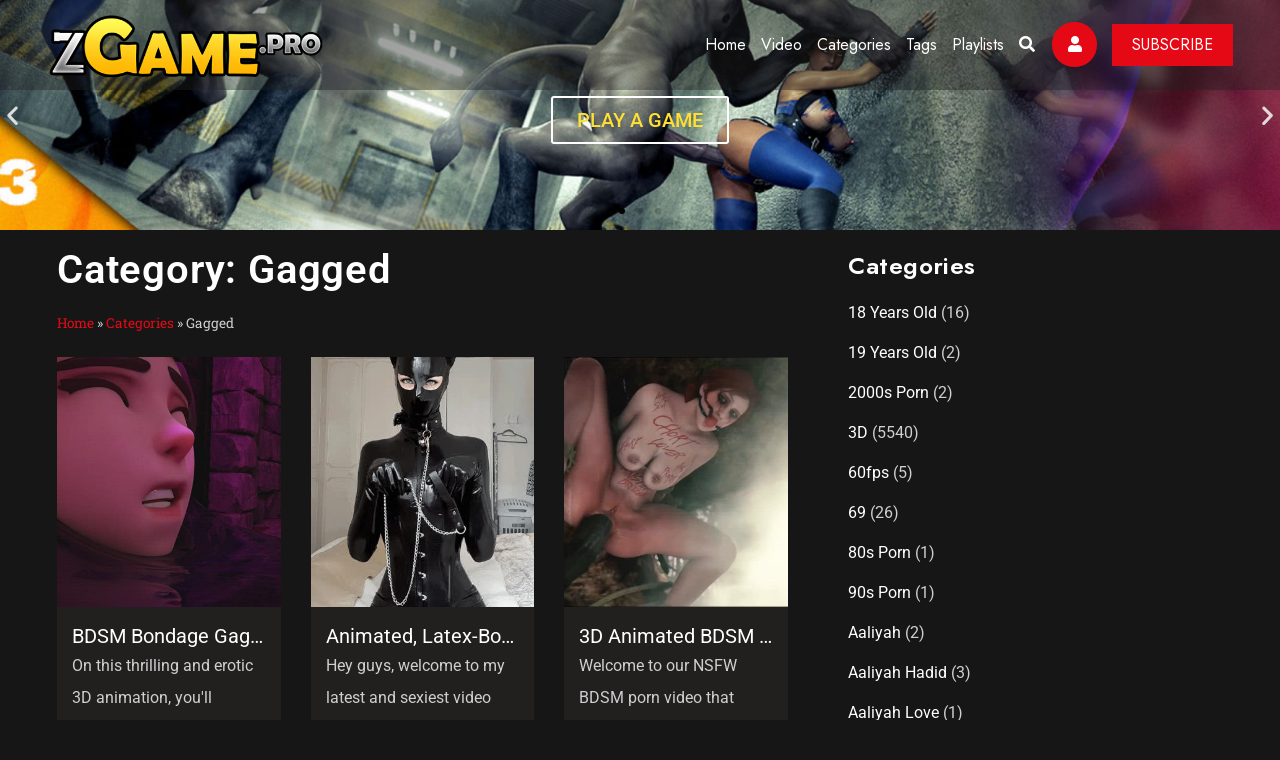

--- FILE ---
content_type: text/html; charset=UTF-8
request_url: https://zgame.pro/categories/gagged/
body_size: 41038
content:
<!DOCTYPE html>
<html lang="en-US" prefix="og: http://ogp.me/ns#" class="no-js no-svg">
    <head>
        <!-- Required meta tags -->
        <meta charset="UTF-8">
        <meta name="viewport" content="width=device-width, initial-scale=1, shrink-to-fit=no">
                        <link rel="shortcut icon" href="https://zgame.pro/wp-content/uploads/2023/07/favicon.png" />
                <meta name='robots' content='index, follow, max-image-preview:large, max-snippet:-1, max-video-preview:-1' />

	<!-- This site is optimized with the Yoast SEO plugin v26.8 - https://yoast.com/product/yoast-seo-wordpress/ -->
	<title>Gagged Porn Video Category | zGame.pro</title>
	<link rel="canonical" href="https://zgame.pro/categories/gagged/" />
	<meta property="og:locale" content="en_US" />
	<meta property="og:type" content="article" />
	<meta property="og:title" content="Gagged Porn Video Category | zGame.pro" />
	<meta property="og:url" content="https://zgame.pro/categories/gagged/" />
	<meta property="og:site_name" content="zGame.pro" />
	<meta name="twitter:card" content="summary_large_image" />
	<script type="application/ld+json" class="yoast-schema-graph">{"@context":"https://schema.org","@graph":[{"@type":"CollectionPage","@id":"https://zgame.pro/categories/gagged/","url":"https://zgame.pro/categories/gagged/","name":"Gagged Porn Video Category | zGame.pro","isPartOf":{"@id":"https://zgame.pro/#website"},"primaryImageOfPage":{"@id":"https://zgame.pro/categories/gagged/#primaryimage"},"image":{"@id":"https://zgame.pro/categories/gagged/#primaryimage"},"thumbnailUrl":"https://zgame.pro/wp-content/uploads/2023/07/15367-featured.jpg","breadcrumb":{"@id":"https://zgame.pro/categories/gagged/#breadcrumb"},"inLanguage":"en-US"},{"@type":"ImageObject","inLanguage":"en-US","@id":"https://zgame.pro/categories/gagged/#primaryimage","url":"https://zgame.pro/wp-content/uploads/2023/07/15367-featured.jpg","contentUrl":"https://zgame.pro/wp-content/uploads/2023/07/15367-featured.jpg","width":854,"height":480},{"@type":"BreadcrumbList","@id":"https://zgame.pro/categories/gagged/#breadcrumb","itemListElement":[{"@type":"ListItem","position":1,"name":"Home","item":"https://zgame.pro/"},{"@type":"ListItem","position":2,"name":"Categories","item":"https://zgame.pro/categories-3d-porn/"},{"@type":"ListItem","position":3,"name":"Gagged"}]},{"@type":"WebSite","@id":"https://zgame.pro/#website","url":"https://zgame.pro/","name":"3D Animation porn video game movies","description":"zgame, zgame.pro","alternateName":"zGame.pro","potentialAction":[{"@type":"SearchAction","target":{"@type":"EntryPoint","urlTemplate":"https://zgame.pro/?s={search_term_string}"},"query-input":{"@type":"PropertyValueSpecification","valueRequired":true,"valueName":"search_term_string"}}],"inLanguage":"en-US"}]}</script>
	<!-- / Yoast SEO plugin. -->


<link rel='dns-prefetch' href='//www.googletagmanager.com' />
<link rel='dns-prefetch' href='//fonts.googleapis.com' />
<style id='wp-img-auto-sizes-contain-inline-css'>
img:is([sizes=auto i],[sizes^="auto," i]){contain-intrinsic-size:3000px 1500px}
/*# sourceURL=wp-img-auto-sizes-contain-inline-css */
</style>
<style id='wp-emoji-styles-inline-css'>

	img.wp-smiley, img.emoji {
		display: inline !important;
		border: none !important;
		box-shadow: none !important;
		height: 1em !important;
		width: 1em !important;
		margin: 0 0.07em !important;
		vertical-align: -0.1em !important;
		background: none !important;
		padding: 0 !important;
	}
/*# sourceURL=wp-emoji-styles-inline-css */
</style>
<link rel='stylesheet' id='wp-block-library-css' href='https://zgame.pro/wp-includes/css/dist/block-library/style.min.css?ver=6.9' media='all' />
<style id='classic-theme-styles-inline-css'>
/*! This file is auto-generated */
.wp-block-button__link{color:#fff;background-color:#32373c;border-radius:9999px;box-shadow:none;text-decoration:none;padding:calc(.667em + 2px) calc(1.333em + 2px);font-size:1.125em}.wp-block-file__button{background:#32373c;color:#fff;text-decoration:none}
/*# sourceURL=/wp-includes/css/classic-themes.min.css */
</style>
<style id='pms-content-restriction-start-style-inline-css'>


/*# sourceURL=https://zgame.pro/wp-content/plugins/paid-member-subscriptions/extend/gutenberg/blocks/build/content-restriction-start/style-index.css */
</style>
<style id='pms-content-restriction-end-style-inline-css'>


/*# sourceURL=https://zgame.pro/wp-content/plugins/paid-member-subscriptions/extend/gutenberg/blocks/build/content-restriction-end/style-index.css */
</style>
<style id='pms-account-style-inline-css'>


/*# sourceURL=https://zgame.pro/wp-content/plugins/paid-member-subscriptions/extend/gutenberg/blocks/build/account/style-index.css */
</style>
<style id='pms-login-style-inline-css'>


/*# sourceURL=https://zgame.pro/wp-content/plugins/paid-member-subscriptions/extend/gutenberg/blocks/build/login/style-index.css */
</style>
<style id='pms-recover-password-style-inline-css'>


/*# sourceURL=https://zgame.pro/wp-content/plugins/paid-member-subscriptions/extend/gutenberg/blocks/build/recover-password/style-index.css */
</style>
<style id='pms-register-style-inline-css'>


/*# sourceURL=https://zgame.pro/wp-content/plugins/paid-member-subscriptions/extend/gutenberg/blocks/build/register/style-index.css */
</style>
<style id='global-styles-inline-css'>
:root{--wp--preset--aspect-ratio--square: 1;--wp--preset--aspect-ratio--4-3: 4/3;--wp--preset--aspect-ratio--3-4: 3/4;--wp--preset--aspect-ratio--3-2: 3/2;--wp--preset--aspect-ratio--2-3: 2/3;--wp--preset--aspect-ratio--16-9: 16/9;--wp--preset--aspect-ratio--9-16: 9/16;--wp--preset--color--black: #000000;--wp--preset--color--cyan-bluish-gray: #abb8c3;--wp--preset--color--white: #ffffff;--wp--preset--color--pale-pink: #f78da7;--wp--preset--color--vivid-red: #cf2e2e;--wp--preset--color--luminous-vivid-orange: #ff6900;--wp--preset--color--luminous-vivid-amber: #fcb900;--wp--preset--color--light-green-cyan: #7bdcb5;--wp--preset--color--vivid-green-cyan: #00d084;--wp--preset--color--pale-cyan-blue: #8ed1fc;--wp--preset--color--vivid-cyan-blue: #0693e3;--wp--preset--color--vivid-purple: #9b51e0;--wp--preset--gradient--vivid-cyan-blue-to-vivid-purple: linear-gradient(135deg,rgb(6,147,227) 0%,rgb(155,81,224) 100%);--wp--preset--gradient--light-green-cyan-to-vivid-green-cyan: linear-gradient(135deg,rgb(122,220,180) 0%,rgb(0,208,130) 100%);--wp--preset--gradient--luminous-vivid-amber-to-luminous-vivid-orange: linear-gradient(135deg,rgb(252,185,0) 0%,rgb(255,105,0) 100%);--wp--preset--gradient--luminous-vivid-orange-to-vivid-red: linear-gradient(135deg,rgb(255,105,0) 0%,rgb(207,46,46) 100%);--wp--preset--gradient--very-light-gray-to-cyan-bluish-gray: linear-gradient(135deg,rgb(238,238,238) 0%,rgb(169,184,195) 100%);--wp--preset--gradient--cool-to-warm-spectrum: linear-gradient(135deg,rgb(74,234,220) 0%,rgb(151,120,209) 20%,rgb(207,42,186) 40%,rgb(238,44,130) 60%,rgb(251,105,98) 80%,rgb(254,248,76) 100%);--wp--preset--gradient--blush-light-purple: linear-gradient(135deg,rgb(255,206,236) 0%,rgb(152,150,240) 100%);--wp--preset--gradient--blush-bordeaux: linear-gradient(135deg,rgb(254,205,165) 0%,rgb(254,45,45) 50%,rgb(107,0,62) 100%);--wp--preset--gradient--luminous-dusk: linear-gradient(135deg,rgb(255,203,112) 0%,rgb(199,81,192) 50%,rgb(65,88,208) 100%);--wp--preset--gradient--pale-ocean: linear-gradient(135deg,rgb(255,245,203) 0%,rgb(182,227,212) 50%,rgb(51,167,181) 100%);--wp--preset--gradient--electric-grass: linear-gradient(135deg,rgb(202,248,128) 0%,rgb(113,206,126) 100%);--wp--preset--gradient--midnight: linear-gradient(135deg,rgb(2,3,129) 0%,rgb(40,116,252) 100%);--wp--preset--font-size--small: 13px;--wp--preset--font-size--medium: 20px;--wp--preset--font-size--large: 36px;--wp--preset--font-size--x-large: 42px;--wp--preset--spacing--20: 0.44rem;--wp--preset--spacing--30: 0.67rem;--wp--preset--spacing--40: 1rem;--wp--preset--spacing--50: 1.5rem;--wp--preset--spacing--60: 2.25rem;--wp--preset--spacing--70: 3.38rem;--wp--preset--spacing--80: 5.06rem;--wp--preset--shadow--natural: 6px 6px 9px rgba(0, 0, 0, 0.2);--wp--preset--shadow--deep: 12px 12px 50px rgba(0, 0, 0, 0.4);--wp--preset--shadow--sharp: 6px 6px 0px rgba(0, 0, 0, 0.2);--wp--preset--shadow--outlined: 6px 6px 0px -3px rgb(255, 255, 255), 6px 6px rgb(0, 0, 0);--wp--preset--shadow--crisp: 6px 6px 0px rgb(0, 0, 0);}:where(.is-layout-flex){gap: 0.5em;}:where(.is-layout-grid){gap: 0.5em;}body .is-layout-flex{display: flex;}.is-layout-flex{flex-wrap: wrap;align-items: center;}.is-layout-flex > :is(*, div){margin: 0;}body .is-layout-grid{display: grid;}.is-layout-grid > :is(*, div){margin: 0;}:where(.wp-block-columns.is-layout-flex){gap: 2em;}:where(.wp-block-columns.is-layout-grid){gap: 2em;}:where(.wp-block-post-template.is-layout-flex){gap: 1.25em;}:where(.wp-block-post-template.is-layout-grid){gap: 1.25em;}.has-black-color{color: var(--wp--preset--color--black) !important;}.has-cyan-bluish-gray-color{color: var(--wp--preset--color--cyan-bluish-gray) !important;}.has-white-color{color: var(--wp--preset--color--white) !important;}.has-pale-pink-color{color: var(--wp--preset--color--pale-pink) !important;}.has-vivid-red-color{color: var(--wp--preset--color--vivid-red) !important;}.has-luminous-vivid-orange-color{color: var(--wp--preset--color--luminous-vivid-orange) !important;}.has-luminous-vivid-amber-color{color: var(--wp--preset--color--luminous-vivid-amber) !important;}.has-light-green-cyan-color{color: var(--wp--preset--color--light-green-cyan) !important;}.has-vivid-green-cyan-color{color: var(--wp--preset--color--vivid-green-cyan) !important;}.has-pale-cyan-blue-color{color: var(--wp--preset--color--pale-cyan-blue) !important;}.has-vivid-cyan-blue-color{color: var(--wp--preset--color--vivid-cyan-blue) !important;}.has-vivid-purple-color{color: var(--wp--preset--color--vivid-purple) !important;}.has-black-background-color{background-color: var(--wp--preset--color--black) !important;}.has-cyan-bluish-gray-background-color{background-color: var(--wp--preset--color--cyan-bluish-gray) !important;}.has-white-background-color{background-color: var(--wp--preset--color--white) !important;}.has-pale-pink-background-color{background-color: var(--wp--preset--color--pale-pink) !important;}.has-vivid-red-background-color{background-color: var(--wp--preset--color--vivid-red) !important;}.has-luminous-vivid-orange-background-color{background-color: var(--wp--preset--color--luminous-vivid-orange) !important;}.has-luminous-vivid-amber-background-color{background-color: var(--wp--preset--color--luminous-vivid-amber) !important;}.has-light-green-cyan-background-color{background-color: var(--wp--preset--color--light-green-cyan) !important;}.has-vivid-green-cyan-background-color{background-color: var(--wp--preset--color--vivid-green-cyan) !important;}.has-pale-cyan-blue-background-color{background-color: var(--wp--preset--color--pale-cyan-blue) !important;}.has-vivid-cyan-blue-background-color{background-color: var(--wp--preset--color--vivid-cyan-blue) !important;}.has-vivid-purple-background-color{background-color: var(--wp--preset--color--vivid-purple) !important;}.has-black-border-color{border-color: var(--wp--preset--color--black) !important;}.has-cyan-bluish-gray-border-color{border-color: var(--wp--preset--color--cyan-bluish-gray) !important;}.has-white-border-color{border-color: var(--wp--preset--color--white) !important;}.has-pale-pink-border-color{border-color: var(--wp--preset--color--pale-pink) !important;}.has-vivid-red-border-color{border-color: var(--wp--preset--color--vivid-red) !important;}.has-luminous-vivid-orange-border-color{border-color: var(--wp--preset--color--luminous-vivid-orange) !important;}.has-luminous-vivid-amber-border-color{border-color: var(--wp--preset--color--luminous-vivid-amber) !important;}.has-light-green-cyan-border-color{border-color: var(--wp--preset--color--light-green-cyan) !important;}.has-vivid-green-cyan-border-color{border-color: var(--wp--preset--color--vivid-green-cyan) !important;}.has-pale-cyan-blue-border-color{border-color: var(--wp--preset--color--pale-cyan-blue) !important;}.has-vivid-cyan-blue-border-color{border-color: var(--wp--preset--color--vivid-cyan-blue) !important;}.has-vivid-purple-border-color{border-color: var(--wp--preset--color--vivid-purple) !important;}.has-vivid-cyan-blue-to-vivid-purple-gradient-background{background: var(--wp--preset--gradient--vivid-cyan-blue-to-vivid-purple) !important;}.has-light-green-cyan-to-vivid-green-cyan-gradient-background{background: var(--wp--preset--gradient--light-green-cyan-to-vivid-green-cyan) !important;}.has-luminous-vivid-amber-to-luminous-vivid-orange-gradient-background{background: var(--wp--preset--gradient--luminous-vivid-amber-to-luminous-vivid-orange) !important;}.has-luminous-vivid-orange-to-vivid-red-gradient-background{background: var(--wp--preset--gradient--luminous-vivid-orange-to-vivid-red) !important;}.has-very-light-gray-to-cyan-bluish-gray-gradient-background{background: var(--wp--preset--gradient--very-light-gray-to-cyan-bluish-gray) !important;}.has-cool-to-warm-spectrum-gradient-background{background: var(--wp--preset--gradient--cool-to-warm-spectrum) !important;}.has-blush-light-purple-gradient-background{background: var(--wp--preset--gradient--blush-light-purple) !important;}.has-blush-bordeaux-gradient-background{background: var(--wp--preset--gradient--blush-bordeaux) !important;}.has-luminous-dusk-gradient-background{background: var(--wp--preset--gradient--luminous-dusk) !important;}.has-pale-ocean-gradient-background{background: var(--wp--preset--gradient--pale-ocean) !important;}.has-electric-grass-gradient-background{background: var(--wp--preset--gradient--electric-grass) !important;}.has-midnight-gradient-background{background: var(--wp--preset--gradient--midnight) !important;}.has-small-font-size{font-size: var(--wp--preset--font-size--small) !important;}.has-medium-font-size{font-size: var(--wp--preset--font-size--medium) !important;}.has-large-font-size{font-size: var(--wp--preset--font-size--large) !important;}.has-x-large-font-size{font-size: var(--wp--preset--font-size--x-large) !important;}
:where(.wp-block-post-template.is-layout-flex){gap: 1.25em;}:where(.wp-block-post-template.is-layout-grid){gap: 1.25em;}
:where(.wp-block-term-template.is-layout-flex){gap: 1.25em;}:where(.wp-block-term-template.is-layout-grid){gap: 1.25em;}
:where(.wp-block-columns.is-layout-flex){gap: 2em;}:where(.wp-block-columns.is-layout-grid){gap: 2em;}
:root :where(.wp-block-pullquote){font-size: 1.5em;line-height: 1.6;}
/*# sourceURL=global-styles-inline-css */
</style>
<link rel='stylesheet' id='contact-form-7-css' href='https://zgame.pro/wp-content/plugins/contact-form-7/includes/css/styles.css?ver=6.1.4' media='all' />
<link rel='stylesheet' id='masvideos-general-css' href='https://zgame.pro/wp-content/plugins/masvideos/assets/css/masvideos.css?ver=1.2.8' media='all' />
<link rel='stylesheet' id='dashicons-css' href='https://zgame.pro/wp-includes/css/dashicons.min.css?ver=6.9' media='all' />
<link rel='stylesheet' id='wp-jquery-ui-dialog-css' href='https://zgame.pro/wp-includes/css/jquery-ui-dialog.min.css?ver=6.9' media='all' />
<link rel='stylesheet' id='slick-css' href='https://zgame.pro/wp-content/plugins/streamlab-core/public/css/vendor/slick.min.css?ver=2.0.5' media='all' />
<link rel='stylesheet' id='slick-theme-css' href='https://zgame.pro/wp-content/plugins/streamlab-core/public/css/vendor/slick-theme.min.css?ver=2.0.5' media='all' />
<link rel='stylesheet' id='magnific-popup-css' href='https://zgame.pro/wp-content/plugins/streamlab-core/public/css/vendor/magnific-popup.min.css?ver=2.0.5' media='all' />
<link rel='stylesheet' id='jquery.mCustomScrollbar-css' href='https://zgame.pro/wp-content/plugins/streamlab-core/public/css/vendor/jquery.mCustomScrollbar.min.css?ver=2.0.5' media='all' />
<link rel='stylesheet' id='e-animation-fadeInUp-css' href='https://zgame.pro/wp-content/plugins/elementor/assets/lib/animations/styles/fadeInUp.min.css?ver=3.34.2' media='all' />
<link rel='stylesheet' id='swiper-css' href='https://zgame.pro/wp-content/plugins/elementor/assets/lib/swiper/v8/css/swiper.min.css?ver=8.4.5' media='all' />
<link rel='stylesheet' id='e-swiper-css' href='https://zgame.pro/wp-content/plugins/elementor/assets/css/conditionals/e-swiper.min.css?ver=3.34.2' media='all' />
<link rel='stylesheet' id='elementor-frontend-css' href='https://zgame.pro/wp-content/plugins/elementor/assets/css/frontend.min.css?ver=3.34.2' media='all' />
<link rel='stylesheet' id='widget-slides-css' href='https://zgame.pro/wp-content/plugins/pro-elements/assets/css/widget-slides.min.css?ver=3.29.0' media='all' />
<link rel='stylesheet' id='widget-heading-css' href='https://zgame.pro/wp-content/plugins/elementor/assets/css/widget-heading.min.css?ver=3.34.2' media='all' />
<link rel='stylesheet' id='widget-breadcrumbs-css' href='https://zgame.pro/wp-content/plugins/pro-elements/assets/css/widget-breadcrumbs.min.css?ver=3.29.0' media='all' />
<link rel='stylesheet' id='elementor-icons-css' href='https://zgame.pro/wp-content/plugins/elementor/assets/lib/eicons/css/elementor-icons.min.css?ver=5.46.0' media='all' />
<link rel='stylesheet' id='elementor-post-10-css' href='https://zgame.pro/wp-content/uploads/elementor/css/post-10.css?ver=1768918297' media='all' />
<link rel='stylesheet' id='elementor-post-9214-css' href='https://zgame.pro/wp-content/uploads/elementor/css/post-9214.css?ver=1768918324' media='all' />
<link rel='stylesheet' id='child-style-css' href='https://zgame.pro/wp-content/themes/zgame.pro/style.css?ver=6.9' media='all' />
<link rel='stylesheet' id='streamlab-fonts-css' href='https://fonts.googleapis.com/css2?family=Jost:wght@100;200;300;400;500;600;700;800;900&#038;family=Roboto:wght@100;300;400;500;700;900&#038;subset=latin%2Clatin-ext&#038;display=swap' media='all' />
<link rel='stylesheet' id='fontawesome-css' href='https://zgame.pro/wp-content/themes/zgame.pro/assets/css/font-awesome/css/all.css?ver=5.13.0' media='all' />
<link rel='stylesheet' id='ionicons-css' href='https://zgame.pro/wp-content/themes/zgame.pro/assets/css/ionicons.min.css?ver=2.0.0' media='all' />
<link rel='stylesheet' id='line-awesome-css' href='https://zgame.pro/wp-content/themes/zgame.pro/assets/css/line-awesome.min.css?ver=1.3.0' media='all' />
<link rel='stylesheet' id='bootstrap-css' href='https://zgame.pro/wp-content/themes/zgame.pro/assets/css/bootstrap.min.css?ver=4.1.3' media='all' />
<link rel='stylesheet' id='owl-carousel-css' href='https://zgame.pro/wp-content/themes/zgame.pro/assets/css/owl.carousel.min.css?ver=1.1.0' media='all' />
<link rel='stylesheet' id='animate-css' href='https://zgame.pro/wp-content/themes/zgame.pro/assets/css/animate.min.css?ver=4.0.0' media='all' />
<link rel='stylesheet' id='streamlab-style-css' href='https://zgame.pro/wp-content/themes/zgame.pro/assets/css/color/style-red.css?ver=1.0' media='all' />
<link rel='stylesheet' id='streamlab-main-css' href='https://zgame.pro/wp-content/themes/zgame.pro/assets/css/main.css?ver=1.0' media='all' />
<link rel='stylesheet' id='streamlab-responsive-css' href='https://zgame.pro/wp-content/themes/zgame.pro/assets/css/responsive.css?ver=1.0' media='all' />
<link rel='stylesheet' id='elementor-gf-local-roboto-css' href='https://zgame.pro/wp-content/uploads/elementor/google-fonts/css/roboto.css?ver=1746722209' media='all' />
<link rel='stylesheet' id='elementor-gf-local-robotoslab-css' href='https://zgame.pro/wp-content/uploads/elementor/google-fonts/css/robotoslab.css?ver=1746722212' media='all' />
<script src="https://zgame.pro/wp-includes/js/jquery/jquery.min.js?ver=3.7.1" id="jquery-core-js"></script>
<script src="https://zgame.pro/wp-includes/js/jquery/jquery-migrate.min.js?ver=3.4.1" id="jquery-migrate-js"></script>
<script src="https://zgame.pro/wp-content/plugins/streamlab-core/public//js/vendor/asyncloader.min.js?ver=2.0.5" id="asyncloader-js"></script>
<script src="https://zgame.pro/wp-content/plugins/streamlab-core/public//js/vendor/slick.min.js?ver=2.0.5" id="slick-js"></script>
<script id="streamlab-core-js-extra">
var simpleLikes = {"ajaxurl":"https://zgame.pro/wp-admin/admin-ajax.php","like":"Like","unlike":"Unlike"};
var PluginJsConfig = {"js_dependencies":{"asyncloader.js":"https://zgame.pro/wp-content/plugins/streamlab-core/public//js/vendor/asyncloader.js?ver=1.0","asyncloader":"https://zgame.pro/wp-content/plugins/streamlab-core/public//js/vendor/asyncloader.min.js?ver=1.0","circle-progress":"https://zgame.pro/wp-content/plugins/streamlab-core/public//js/vendor/circle-progress.min.js?ver=1.0","isotope.pkgd":"https://zgame.pro/wp-content/plugins/streamlab-core/public//js/vendor/isotope.pkgd.min.js?ver=1.0","jquery.countTo":"https://zgame.pro/wp-content/plugins/streamlab-core/public//js/vendor/jquery.countTo.min.js?ver=1.0","jquery.mCustomScrollbar":"https://zgame.pro/wp-content/plugins/streamlab-core/public//js/vendor/jquery.mCustomScrollbar.min.js?ver=1.0","jquery.magnific-popup":"https://zgame.pro/wp-content/plugins/streamlab-core/public//js/vendor/jquery.magnific-popup.min.js?ver=1.0","owl.carousel":"https://zgame.pro/wp-content/plugins/streamlab-core/public//js/vendor/owl.carousel.min.js?ver=1.0","slick":"https://zgame.pro/wp-content/plugins/streamlab-core/public//js/vendor/slick.min.js?ver=1.0"}};
//# sourceURL=streamlab-core-js-extra
</script>
<script src="https://zgame.pro/wp-content/plugins/streamlab-core/public/js/streamlab-core.js?ver=2.0.5" id="streamlab-core-js"></script>
<script src="https://www.googletagmanager.com/gtag/js?id=G-SSSM6WQG68&amp;ver=6.9" id="google-analytics-js"></script>
<script id="google-analytics-js-after">
window.dataLayer = window.dataLayer || [];
            function gtag(){dataLayer.push(arguments);}
            gtag('js', new Date());
            gtag('config', 'G-SSSM6WQG68');
new Image().src = "https://counter.yadro.ru/hit?r"+
escape(document.referrer)+((typeof(screen)=="undefined")?"":
";s"+screen.width+"*"+screen.height+"*"+(screen.colorDepth?
screen.colorDepth:screen.pixelDepth))+";u"+escape(document.URL)+
";h"+escape(document.title.substring(0,150))+
";"+Math.random();
//# sourceURL=google-analytics-js-after
</script>
<meta name="generator" content="Redux 4.5.7" /><style id="streamlab-custom-style-7914d">
.gen-breadcrumb{
background-image:url(https://zgame.pro/wp-content/uploads/2019/02/23-1.jpg)!important;
}

</style><div id="gen-login-page-url" data-title="Sign In" data-url="https://zgame.pro/wp-content/uploads/2021/02/b-img.jpg"></div><div id="gen-register-page-url" data-title="Register" data-url="https://zgame.pro/wp-content/uploads/2023/07/fioletovyi-rozovyi-pink-purple-fon-abstraktsiia-abstraktsii2-scaled.jpg"></div><div id="gen-recover-page-url" data-title="Recover Password" data-url="https://zgame.pro/wp-content/uploads/2019/02/45.jpg"></div><meta name="generator" content="Elementor 3.34.2; features: additional_custom_breakpoints; settings: css_print_method-external, google_font-enabled, font_display-auto">
<style>.recentcomments a{display:inline !important;padding:0 !important;margin:0 !important;}</style>			<style>
				.e-con.e-parent:nth-of-type(n+4):not(.e-lazyloaded):not(.e-no-lazyload),
				.e-con.e-parent:nth-of-type(n+4):not(.e-lazyloaded):not(.e-no-lazyload) * {
					background-image: none !important;
				}
				@media screen and (max-height: 1024px) {
					.e-con.e-parent:nth-of-type(n+3):not(.e-lazyloaded):not(.e-no-lazyload),
					.e-con.e-parent:nth-of-type(n+3):not(.e-lazyloaded):not(.e-no-lazyload) * {
						background-image: none !important;
					}
				}
				@media screen and (max-height: 640px) {
					.e-con.e-parent:nth-of-type(n+2):not(.e-lazyloaded):not(.e-no-lazyload),
					.e-con.e-parent:nth-of-type(n+2):not(.e-lazyloaded):not(.e-no-lazyload) * {
						background-image: none !important;
					}
				}
			</style>
			<style>/** Mega Menu CSS: fs **/</style>
    </head>
    <body class="archive tax-movie_genre term-gagged term-1032 wp-theme-streamlab wp-child-theme-zgamepro masvideos masvideos-page masvideos-archive masvideos-no-js hfeed has-sidebar page-two-column elementor-page-9214 elementor-default elementor-template-full-width elementor-kit-10 elementor-page-9417 elementor-page-9438 elementor-page-9217">
                <!-- loading -->
                    <div class="gen-gtranslate">
                    </div>
        <div id="page" class="site">
            <a class="skip-link screen-reader-text" href="#content"></a>
            <header id="gen-header" class="gen-header-style-1 gen-has-sticky">
        <div class="gen-bottom-header">
        <div class="container">
            <div class="row">
                <div class="col-lg-12">
                    <nav class="navbar navbar-expand-lg navbar-light">
                        <a class="navbar-brand" href="https://zgame.pro/">
                                    <img class="img-fluid logo" src="https://zgame.pro/wp-content/uploads/2023/07/logo-1.png" alt="streamlab"> 
                                </a>

                        <div class="collapse navbar-collapse" id="navbarSupportedContent">
                                                            <div id="gen-menu-contain" class="gen-menu-contain"><ul id="gen-main-menu" class="navbar-nav ml-auto"><li id="menu-item-5993" class="menu-item menu-item-type-post_type menu-item-object-page menu-item-home menu-item-5993"><a href="https://zgame.pro/">Home</a></li>
<li id="menu-item-9127" class="menu-item menu-item-type-post_type menu-item-object-page menu-item-9127"><a href="https://zgame.pro/3d-porn-video/">Video</a></li>
<li id="menu-item-8913" class="menu-item menu-item-type-post_type menu-item-object-page menu-item-8913"><a href="https://zgame.pro/categories-3d-porn/">Categories</a></li>
<li id="menu-item-8916" class="menu-item menu-item-type-post_type menu-item-object-page menu-item-8916"><a href="https://zgame.pro/tags/">Tags</a></li>
<li id="menu-item-8912" class="menu-item menu-item-type-post_type menu-item-object-page menu-item-8912"><a href="https://zgame.pro/playlists/">Playlists</a></li>
</ul></div>                                                    </div>


                        <div class="gen-header-info-box">
                            <div class="gen-menu-search-block">
                                <a href="javascript:void(0)" id="gen-seacrh-btn"><i class="fa fa-search"></i></a>
                                <div class="gen-search-form">
                                    
			<form role="search" method="get" class="search-form" action="https://zgame.pro">
			    <label>
			        <span class="screen-reader-text">Search for:</span>
			        <input type="search" class="search-field" placeholder="Search .." value="" name="s">
			    </label><input type="hidden" name="post_type" value="movie" class="gen-post-type"><button type="submit" class="search-submit"><span class="screen-reader-text">Search</span></button>
			</form>                                </div>
                            </div>
                                        <div class="gen-account-holder">
                <a href="javascript:void(0)" id="gen-user-btn"><i class="fa fa-user"></i></a>
                <div class="gen-account-menu">
                    <ul class="gen-account-menu">
                        <!-- Pms Menu -->
                                        <li>
                    <a href="/login/"><i class="fa fa-sign-in-alt"></i>
                        login                    </a>
                </li>
                <li>
                    <a href="/register/"><i class="fa fa-user"></i>
                        Register                    </a>
                </li>
                
                        <!-- Library Menu -->

                        
                    </ul>


                </div>
            </div>
                                            <div class="gen-btn-container">

                                    <a href="/subscribe/" class="gen-button">
                                        <div class="gen-button-block">
                                            <span class="gen-button-line-left"></span>
                                                                                        <span  class="gen-button-text">Subscribe</span>
                                        </div>
                                    </a>
                                </div>
                                                    </div>
                        <button class="navbar-toggler" type="button" data-toggle="collapse" data-target="#navbarSupportedContent" aria-controls="navbarSupportedContent" aria-expanded="false" aria-label="Toggle navigation">
                            <i class="fas fa-bars"></i>
                        </button>
                    </nav>
                </div>
            </div>
        </div>
    </div>

</header>               
            <div class="gentechtreethemes-contain"> 
                <div class="site-content-contain">
                    <div id="content" class="site-content">
                   <div class="gentechtreethemes-contain-area">
<div id="primary" class="content-area">
	<main id="main" class="site-main">
		<div class="container">		<div data-elementor-type="archive" data-elementor-id="9214" class="elementor elementor-9214 elementor-location-archive" data-elementor-post-type="elementor_library">
					<section class="elementor-section elementor-top-section elementor-element elementor-element-e74dc04 elementor-section-full_width elementor-section-stretched elementor-section-height-default elementor-section-height-default" data-id="e74dc04" data-element_type="section" data-settings="{&quot;stretch_section&quot;:&quot;section-stretched&quot;}">
						<div class="elementor-container elementor-column-gap-default">
					<div class="elementor-column elementor-col-100 elementor-top-column elementor-element elementor-element-883afc6" data-id="883afc6" data-element_type="column">
			<div class="elementor-widget-wrap elementor-element-populated">
						<div class="elementor-element elementor-element-a2615c3 track-4 elementor--h-position-center elementor--v-position-middle elementor-arrows-position-inside elementor-pagination-position-inside elementor-widget elementor-widget-global elementor-global-9660 elementor-widget-slides" data-id="a2615c3" data-element_type="widget" data-settings="{&quot;autoplay_speed&quot;:4500,&quot;transition_speed&quot;:450,&quot;navigation&quot;:&quot;both&quot;,&quot;autoplay&quot;:&quot;yes&quot;,&quot;pause_on_hover&quot;:&quot;yes&quot;,&quot;pause_on_interaction&quot;:&quot;yes&quot;,&quot;infinite&quot;:&quot;yes&quot;,&quot;transition&quot;:&quot;slide&quot;}" data-widget_type="slides.default">
				<div class="elementor-widget-container">
									<div class="elementor-swiper">
					<div class="elementor-slides-wrapper elementor-main-swiper swiper" role="region" aria-roledescription="carousel" aria-label="Slides" dir="ltr" data-animation="fadeInUp">
				<div class="swiper-wrapper elementor-slides">
										<div class="elementor-repeater-item-b372715 swiper-slide" role="group" aria-roledescription="slide"><div class="swiper-slide-bg elementor-ken-burns elementor-ken-burns--in" role="img"></div><div class="elementor-background-overlay"></div><a class="swiper-slide-inner" href="https://zgame.pro/me2u"><div class="swiper-slide-contents"><div  class="elementor-button elementor-slide-button elementor-size-sm"><span style="color: #ffdf34; font-size: 20px; text-transform:uppercase; margin-top: 30px;">Play a game</span></div></div></a></div><div class="elementor-repeater-item-4021734 swiper-slide" role="group" aria-roledescription="slide"><div class="swiper-slide-bg elementor-ken-burns elementor-ken-burns--in" role="img"></div><div class="elementor-background-overlay"></div><a class="swiper-slide-inner" href="https://zgame.pro/me2u"><div class="swiper-slide-contents"><div  class="elementor-button elementor-slide-button elementor-size-sm"><span style="color: #ffdf34; font-size: 20px; text-transform:uppercase; margin-top: 30px;">Play a game</span></div></div></a></div><div class="elementor-repeater-item-accba8b swiper-slide" role="group" aria-roledescription="slide"><div class="swiper-slide-bg elementor-ken-burns elementor-ken-burns--in" role="img"></div><div class="elementor-background-overlay"></div><a class="swiper-slide-inner" href="https://zgame.pro/me2u"><div class="swiper-slide-contents"><div  class="elementor-button elementor-slide-button elementor-size-sm"><span style="color: #ffdf34; font-size: 20px; text-transform:uppercase; margin-top: 30px;">Play a game</span></div></div></a></div>				</div>
															<div class="elementor-swiper-button elementor-swiper-button-prev" role="button" tabindex="0" aria-label="Previous slide">
							<i aria-hidden="true" class="eicon-chevron-left"></i>						</div>
						<div class="elementor-swiper-button elementor-swiper-button-next" role="button" tabindex="0" aria-label="Next slide">
							<i aria-hidden="true" class="eicon-chevron-right"></i>						</div>
																<div class="swiper-pagination"></div>
												</div>
				</div>
								</div>
				</div>
					</div>
		</div>
					</div>
		</section>
				<section class="elementor-section elementor-top-section elementor-element elementor-element-e9ebaca elementor-section-boxed elementor-section-height-default elementor-section-height-default" data-id="e9ebaca" data-element_type="section">
						<div class="elementor-container elementor-column-gap-default">
					<div class="elementor-column elementor-col-66 elementor-top-column elementor-element elementor-element-442535a" data-id="442535a" data-element_type="column">
			<div class="elementor-widget-wrap elementor-element-populated">
						<div class="elementor-element elementor-element-ccd0f1a elementor-widget elementor-widget-theme-archive-title elementor-page-title elementor-widget-heading" data-id="ccd0f1a" data-element_type="widget" data-widget_type="theme-archive-title.default">
				<div class="elementor-widget-container">
					<h1 class="elementor-heading-title elementor-size-default">Category: Gagged</h1>				</div>
				</div>
				<div class="elementor-element elementor-element-24fd673 elementor-widget elementor-widget-breadcrumbs" data-id="24fd673" data-element_type="widget" data-widget_type="breadcrumbs.default">
				<div class="elementor-widget-container">
					<p id="breadcrumbs"><span><span><a href="https://zgame.pro/">Home</a></span> » <span><a href="https://zgame.pro/categories-3d-porn/">Categories</a></span> » <span class="breadcrumb_last" aria-current="page">Gagged</span></span></p>				</div>
				</div>
				<div class="elementor-element elementor-element-2624809 elementor-widget elementor-widget-shortcode" data-id="2624809" data-element_type="widget" data-widget_type="shortcode.default">
				<div class="elementor-widget-container">
					
<div class="style-3">
    <div class="row">
        <div class="col-lg-12">
            <div class="pm-inner">
                <div class="row post-infscroll-wrapper">
                    <div class="post-loadmore-data" data-query="{&quot;movie_genre&quot;:&quot;gagged&quot;,&quot;error&quot;:&quot;&quot;,&quot;m&quot;:&quot;&quot;,&quot;p&quot;:0,&quot;post_parent&quot;:&quot;&quot;,&quot;subpost&quot;:&quot;&quot;,&quot;subpost_id&quot;:&quot;&quot;,&quot;attachment&quot;:&quot;&quot;,&quot;attachment_id&quot;:0,&quot;name&quot;:&quot;&quot;,&quot;pagename&quot;:&quot;&quot;,&quot;page_id&quot;:0,&quot;second&quot;:&quot;&quot;,&quot;minute&quot;:&quot;&quot;,&quot;hour&quot;:&quot;&quot;,&quot;day&quot;:0,&quot;monthnum&quot;:0,&quot;year&quot;:0,&quot;w&quot;:0,&quot;category_name&quot;:&quot;&quot;,&quot;tag&quot;:&quot;&quot;,&quot;cat&quot;:&quot;&quot;,&quot;tag_id&quot;:&quot;&quot;,&quot;author&quot;:&quot;&quot;,&quot;author_name&quot;:&quot;&quot;,&quot;feed&quot;:&quot;&quot;,&quot;tb&quot;:&quot;&quot;,&quot;paged&quot;:0,&quot;meta_key&quot;:&quot;_movie_release_date&quot;,&quot;meta_value&quot;:&quot;&quot;,&quot;preview&quot;:&quot;&quot;,&quot;s&quot;:&quot;&quot;,&quot;sentence&quot;:&quot;&quot;,&quot;title&quot;:&quot;&quot;,&quot;fields&quot;:&quot;all&quot;,&quot;menu_order&quot;:&quot;&quot;,&quot;embed&quot;:&quot;&quot;,&quot;category__in&quot;:[],&quot;category__not_in&quot;:[],&quot;category__and&quot;:[],&quot;post__in&quot;:[],&quot;post__not_in&quot;:[],&quot;post_name__in&quot;:[],&quot;tag__in&quot;:[],&quot;tag__not_in&quot;:[],&quot;tag__and&quot;:[],&quot;tag_slug__in&quot;:[],&quot;tag_slug__and&quot;:[],&quot;post_parent__in&quot;:[],&quot;post_parent__not_in&quot;:[],&quot;author__in&quot;:[],&quot;author__not_in&quot;:[],&quot;search_columns&quot;:[],&quot;orderby&quot;:{&quot;meta_value_num&quot;:&quot;DESC&quot;,&quot;ID&quot;:&quot;ASC&quot;},&quot;order&quot;:&quot;ASC&quot;,&quot;meta_query&quot;:[],&quot;tax_query&quot;:{&quot;relation&quot;:&quot;AND&quot;,&quot;0&quot;:{&quot;taxonomy&quot;:&quot;movie_visibility&quot;,&quot;field&quot;:&quot;term_taxonomy_id&quot;,&quot;terms&quot;:[51],&quot;operator&quot;:&quot;NOT IN&quot;}},&quot;masvideos_movie_query&quot;:&quot;movie_query&quot;,&quot;posts_per_page&quot;:12,&quot;ignore_sticky_posts&quot;:false,&quot;suppress_filters&quot;:false,&quot;cache_results&quot;:true,&quot;update_post_term_cache&quot;:true,&quot;update_menu_item_cache&quot;:false,&quot;lazy_load_term_meta&quot;:true,&quot;update_post_meta_cache&quot;:true,&quot;post_type&quot;:&quot;&quot;,&quot;nopaging&quot;:false,&quot;comments_per_page&quot;:&quot;50&quot;,&quot;no_found_rows&quot;:false,&quot;taxonomy&quot;:&quot;movie_genre&quot;,&quot;term&quot;:&quot;gagged&quot;}" data-paged="1" data-box_style="3" data-max="1" data-nonce="82a72a3ced" data-post_type="movie"></div>                            <div class="col-xl-4 col-lg-4 col-md-6">
                                <article  class="post-15367 movie type-movie status-publish has-post-thumbnail hentry movie_genre-3d movie_genre-bdsm movie_genre-bondage movie_genre-gag movie_genre-gagged movie_genre-hentai movie_genre-overwatch movie_tag-3d-animation movie_tag-bdsm movie_tag-bondage movie_tag-gag movie_tag-gagged movie_tag-hentai movie_tag-overwatch movie_tag-porn">
    <div class="gen-carousel-movies-style-3 movie-grid style-3">
        <div class="gen-movie-contain">
            <a href="https://zgame.pro/v/bdsm-bondage-gag-gagged-hentai-3d-animation-by-the-rope-dude/" class="gen-movie-img">
                <img src="https://zgame.pro/wp-content/uploads/2023/07/15367-featured.jpg">

                <div class="gen-movie-action">
                    <div class="gen-button">
                        <i class="fa fa-play"></i>
                    </div>
                </div>
            </a>
            <div class="gen-movie-add">
                
            <div class="wpulike wpulike-heart ">
                <div class="wp_ulike_general_class">
                    <a href="https://zgame.pro/wp-admin/admin-ajax.php?action=streamlab_core_process_simple_like&post_id=15367&nonce=3c208b3723&is_comment=0&disabled=true" class="sl-button sl-button-15367" data-nonce="3c208b3723" data-post-id="15367" data-iscomment="0" title="Like"><i class="far fa-heart"></i></a>                </div>
            </div>
                    <div class="movie-actions--link_add-to-playlist dropdown">
            <a class="dropdown-toggle" href="https://zgame.pro/v/bdsm-bondage-gag-gagged-hentai-3d-animation-by-the-rope-dude/" data-toggle="dropdown">+ Playlist</a>
            <div class="dropdown-menu">
                <a class="login-link" href="https://zgame.pro/my-account/playlists/">Sign in to add this movie to a playlist.</a>            </div>
        </div>
                    </div>
            <div class="gen-info-contain">
                <div class="gen-movie-info">
                    <a title="BDSM Bondage Gag Gagged Hentai 3D Animation by The Rope Dude" href="https://zgame.pro/v/bdsm-bondage-gag-gagged-hentai-3d-animation-by-the-rope-dude/">BDSM Bondage Gag Gagged Hentai 3D Animation by The Rope Dude</a>
                </div>
                <div class="gen-movie-desc">
                                        On this thrilling and erotic 3D animation, you'll witness an intense BDSM bondage scene as an Overwatch...                </div>
                <div class="gen-movie-meta-holder">
                    <ul>
                        <li>00:00:19</li>
                        <li>
                                                                <a href="https://zgame.pro/categories/3d/"><span>3D</span></a>
                                    
                        </li>
                    </ul>

                </div>
            </div>

        </div>
    </div>

</article><!-- #post-## -->
                            </div>
                                                        <div class="col-xl-4 col-lg-4 col-md-6">
                                <article  class="post-14077 movie type-movie status-publish has-post-thumbnail hentry movie_genre-bondage movie_genre-cute movie_genre-femboy movie_genre-gagged movie_genre-kitten movie_genre-latex movie_genre-onlyfans movie_genre-petplay movie_genre-trans movie_tag-and-porn movie_tag-bondage movie_tag-cute movie_tag-femboy movie_tag-gagged movie_tag-kitten movie_tag-latex movie_tag-onlyfans movie_tag-petplay movie_tag-trans">
    <div class="gen-carousel-movies-style-3 movie-grid style-3">
        <div class="gen-movie-contain">
            <a href="https://zgame.pro/v/animated-latex-bound-bondage-and-more/" class="gen-movie-img">
                <img src="https://zgame.pro/wp-content/uploads/2023/07/14077-featured.jpg">

                <div class="gen-movie-action">
                    <div class="gen-button">
                        <i class="fa fa-play"></i>
                    </div>
                </div>
            </a>
            <div class="gen-movie-add">
                
            <div class="wpulike wpulike-heart ">
                <div class="wp_ulike_general_class">
                    <a href="https://zgame.pro/wp-admin/admin-ajax.php?action=streamlab_core_process_simple_like&post_id=14077&nonce=3c208b3723&is_comment=0&disabled=true" class="sl-button sl-button-14077" data-nonce="3c208b3723" data-post-id="14077" data-iscomment="0" title="Like"><i class="far fa-heart"></i></a>                </div>
            </div>
                    <div class="movie-actions--link_add-to-playlist dropdown">
            <a class="dropdown-toggle" href="https://zgame.pro/v/animated-latex-bound-bondage-and-more/" data-toggle="dropdown">+ Playlist</a>
            <div class="dropdown-menu">
                <a class="login-link" href="https://zgame.pro/my-account/playlists/">Sign in to add this movie to a playlist.</a>            </div>
        </div>
                    </div>
            <div class="gen-info-contain">
                <div class="gen-movie-info">
                    <a title="Animated, Latex-Bound Bondage and More!" href="https://zgame.pro/v/animated-latex-bound-bondage-and-more/">Animated, Latex-Bound Bondage and More!</a>
                </div>
                <div class="gen-movie-desc">
                                        Hey guys, welcome to my latest and sexiest video but! On this clip, you will see me in all of my bondage...                </div>
                <div class="gen-movie-meta-holder">
                    <ul>
                        <li>00:00:02</li>
                        <li>
                                                                <a href="https://zgame.pro/categories/bondage/"><span>Bondage</span></a>
                                    
                        </li>
                    </ul>

                </div>
            </div>

        </div>
    </div>

</article><!-- #post-## -->
                            </div>
                                                        <div class="col-xl-4 col-lg-4 col-md-6">
                                <article  class="post-13963 movie type-movie status-publish has-post-thumbnail hentry movie_genre-3d movie_genre-bdsm movie_genre-big-dick movie_genre-bondage movie_genre-creampie movie_genre-forced movie_genre-gagged movie_genre-hardcore movie_genre-monster-cock movie_genre-punishment movie_genre-redhead movie_genre-rough movie_genre-slave movie_genre-squirting movie_tag-bdsm movie_tag-big-dick movie_tag-bondage movie_tag-creampie movie_tag-forced movie_tag-gagged movie_tag-hardcore movie_tag-monster-cock movie_tag-punishment movie_tag-redhead movie_tag-rough movie_tag-sex movie_tag-slave movie_tag-squirting">
    <div class="gen-carousel-movies-style-3 movie-grid style-3">
        <div class="gen-movie-contain">
            <a href="https://zgame.pro/v/3d-animated-bdsm-action-with-a-big-dick-bondage-and-forced-creampie-ending/" class="gen-movie-img">
                <img src="https://zgame.pro/wp-content/uploads/2023/07/13963-featured.jpg">

                <div class="gen-movie-action">
                    <div class="gen-button">
                        <i class="fa fa-play"></i>
                    </div>
                </div>
            </a>
            <div class="gen-movie-add">
                
            <div class="wpulike wpulike-heart ">
                <div class="wp_ulike_general_class">
                    <a href="https://zgame.pro/wp-admin/admin-ajax.php?action=streamlab_core_process_simple_like&post_id=13963&nonce=3c208b3723&is_comment=0&disabled=true" class="sl-button sl-button-13963" data-nonce="3c208b3723" data-post-id="13963" data-iscomment="0" title="Like"><i class="far fa-heart"></i></a>                </div>
            </div>
                    <div class="movie-actions--link_add-to-playlist dropdown">
            <a class="dropdown-toggle" href="https://zgame.pro/v/3d-animated-bdsm-action-with-a-big-dick-bondage-and-forced-creampie-ending/" data-toggle="dropdown">+ Playlist</a>
            <div class="dropdown-menu">
                <a class="login-link" href="https://zgame.pro/my-account/playlists/">Sign in to add this movie to a playlist.</a>            </div>
        </div>
                    </div>
            <div class="gen-info-contain">
                <div class="gen-movie-info">
                    <a title="3D Animated BDSM Action with a Big Dick, Bondage, and Forced Creampie Ending!" href="https://zgame.pro/v/3d-animated-bdsm-action-with-a-big-dick-bondage-and-forced-creampie-ending/">3D Animated BDSM Action with a Big Dick, Bondage, and Forced Creampie Ending!</a>
                </div>
                <div class="gen-movie-desc">
                                        Welcome to our NSFW BDSM porn video that includes a number of the hottest redheads within the trade. This can...                </div>
                <div class="gen-movie-meta-holder">
                    <ul>
                        <li>00:00:41</li>
                        <li>
                                                                <a href="https://zgame.pro/categories/3d/"><span>3D</span></a>
                                    
                        </li>
                    </ul>

                </div>
            </div>

        </div>
    </div>

</article><!-- #post-## -->
                            </div>
                                                        <div class="col-xl-4 col-lg-4 col-md-6">
                                <article  class="post-11828 movie type-movie status-publish has-post-thumbnail hentry movie_genre-3d movie_genre-bdsm movie_genre-big-ass movie_genre-big-tits movie_genre-bondage movie_genre-gagged movie_genre-overwatch movie_tag-3d movie_tag-bdsm movie_tag-big-ass movie_tag-big-tits movie_tag-bondage movie_tag-gagged movie_tag-overwatch movie_tag-porn">
    <div class="gen-carousel-movies-style-3 movie-grid style-3">
        <div class="gen-movie-contain">
            <a href="https://zgame.pro/v/overwatch-meets-bdsm/" class="gen-movie-img">
                <img src="https://zgame.pro/wp-content/uploads/2023/07/11828-featured.jpg">

                <div class="gen-movie-action">
                    <div class="gen-button">
                        <i class="fa fa-play"></i>
                    </div>
                </div>
            </a>
            <div class="gen-movie-add">
                
            <div class="wpulike wpulike-heart ">
                <div class="wp_ulike_general_class">
                    <a href="https://zgame.pro/wp-admin/admin-ajax.php?action=streamlab_core_process_simple_like&post_id=11828&nonce=3c208b3723&is_comment=0&disabled=true" class="sl-button sl-button-11828" data-nonce="3c208b3723" data-post-id="11828" data-iscomment="0" title="Like"><i class="far fa-heart"></i></a>                </div>
            </div>
                    <div class="movie-actions--link_add-to-playlist dropdown">
            <a class="dropdown-toggle" href="https://zgame.pro/v/overwatch-meets-bdsm/" data-toggle="dropdown">+ Playlist</a>
            <div class="dropdown-menu">
                <a class="login-link" href="https://zgame.pro/my-account/playlists/">Sign in to add this movie to a playlist.</a>            </div>
        </div>
                    </div>
            <div class="gen-info-contain">
                <div class="gen-movie-info">
                    <a title="Overwatch Meets BDSM" href="https://zgame.pro/v/overwatch-meets-bdsm/">Overwatch Meets BDSM</a>
                </div>
                <div class="gen-movie-desc">
                                        Are you a fan of sexy and wild BDSM scenes? Then this 3D animation is just what you need! With the latest...                </div>
                <div class="gen-movie-meta-holder">
                    <ul>
                        <li>00:00:48</li>
                        <li>
                                                                <a href="https://zgame.pro/categories/3d/"><span>3D</span></a>
                                    
                        </li>
                    </ul>

                </div>
            </div>

        </div>
    </div>

</article><!-- #post-## -->
                            </div>
                                                        <div class="col-xl-4 col-lg-4 col-md-6">
                                <article  class="post-11364 movie type-movie status-publish has-post-thumbnail hentry movie_genre-3d movie_genre-big-balls movie_genre-big-dick movie_genre-big-tits movie_genre-double-penetration movie_genre-forced movie_genre-gagged movie_genre-handcuffed movie_genre-milf movie_tag-3d movie_tag-big-balls movie_tag-big-dick movie_tag-big-tits movie_tag-double-penetration movie_tag-forced-gagged movie_tag-handcuffed movie_tag-milf movie_tag-porn">
    <div class="gen-carousel-movies-style-3 movie-grid style-3">
        <div class="gen-movie-contain">
            <a href="https://zgame.pro/v/a-sexy-threesome-adventure-with-a-seductive-milf-and-her-sizable-toys/" class="gen-movie-img">
                <img src="https://zgame.pro/wp-content/uploads/2023/07/11364-featured.jpg">

                <div class="gen-movie-action">
                    <div class="gen-button">
                        <i class="fa fa-play"></i>
                    </div>
                </div>
            </a>
            <div class="gen-movie-add">
                
            <div class="wpulike wpulike-heart ">
                <div class="wp_ulike_general_class">
                    <a href="https://zgame.pro/wp-admin/admin-ajax.php?action=streamlab_core_process_simple_like&post_id=11364&nonce=3c208b3723&is_comment=0&disabled=true" class="sl-button sl-button-11364" data-nonce="3c208b3723" data-post-id="11364" data-iscomment="0" title="Like"><i class="far fa-heart"></i></a>                </div>
            </div>
                    <div class="movie-actions--link_add-to-playlist dropdown">
            <a class="dropdown-toggle" href="https://zgame.pro/v/a-sexy-threesome-adventure-with-a-seductive-milf-and-her-sizable-toys/" data-toggle="dropdown">+ Playlist</a>
            <div class="dropdown-menu">
                <a class="login-link" href="https://zgame.pro/my-account/playlists/">Sign in to add this movie to a playlist.</a>            </div>
        </div>
                    </div>
            <div class="gen-info-contain">
                <div class="gen-movie-info">
                    <a title="A Sexy Threesome Adventure with a Seductive Milf and Her Sizable Toys!" href="https://zgame.pro/v/a-sexy-threesome-adventure-with-a-seductive-milf-and-her-sizable-toys/">A Sexy Threesome Adventure with a Seductive Milf and Her Sizable Toys!</a>
                </div>
                <div class="gen-movie-desc">
                                        Get ready to experience the most intense and mind-blowing XXX animation featuring big balls, a massive dick...                </div>
                <div class="gen-movie-meta-holder">
                    <ul>
                        <li>00:01:00</li>
                        <li>
                                                                <a href="https://zgame.pro/categories/3d/"><span>3D</span></a>
                                    
                        </li>
                    </ul>

                </div>
            </div>

        </div>
    </div>

</article><!-- #post-## -->
                            </div>
                                                        <div class="col-xl-4 col-lg-4 col-md-6">
                                <article  class="post-10055 movie type-movie status-publish has-post-thumbnail hentry movie_genre-anal movie_genre-brunette movie_genre-cartoon movie_genre-comics movie_genre-fantasy movie_genre-gagged movie_genre-hentai movie_genre-nsfw movie_genre-onlyfans movie_tag-anal movie_tag-brunette movie_tag-cartoon movie_tag-comics movie_tag-fantasy movie_tag-gagged movie_tag-hentai movie_tag-nsfw movie_tag-onlyfans">
    <div class="gen-carousel-movies-style-3 movie-grid style-3">
        <div class="gen-movie-contain">
            <a href="https://zgame.pro/v/a-xxx-comic-universe-of-anal-adventures-with-a-naughty-brunette-in-bondage/" class="gen-movie-img">
                <img src="https://zgame.pro/wp-content/uploads/2023/07/10055-featured.jpg">

                <div class="gen-movie-action">
                    <div class="gen-button">
                        <i class="fa fa-play"></i>
                    </div>
                </div>
            </a>
            <div class="gen-movie-add">
                
            <div class="wpulike wpulike-heart ">
                <div class="wp_ulike_general_class">
                    <a href="https://zgame.pro/wp-admin/admin-ajax.php?action=streamlab_core_process_simple_like&post_id=10055&nonce=3c208b3723&is_comment=0&disabled=true" class="sl-button sl-button-10055" data-nonce="3c208b3723" data-post-id="10055" data-iscomment="0" title="Like"><i class="far fa-heart"></i></a>                </div>
            </div>
                    <div class="movie-actions--link_add-to-playlist dropdown">
            <a class="dropdown-toggle" href="https://zgame.pro/v/a-xxx-comic-universe-of-anal-adventures-with-a-naughty-brunette-in-bondage/" data-toggle="dropdown">+ Playlist</a>
            <div class="dropdown-menu">
                <a class="login-link" href="https://zgame.pro/my-account/playlists/">Sign in to add this movie to a playlist.</a>            </div>
        </div>
                    </div>
            <div class="gen-info-contain">
                <div class="gen-movie-info">
                    <a title="A XXX Comic Universe of Anal Adventures with a Naughty Brunette in Bondage!" href="https://zgame.pro/v/a-xxx-comic-universe-of-anal-adventures-with-a-naughty-brunette-in-bondage/">A XXX Comic Universe of Anal Adventures with a Naughty Brunette in Bondage!</a>
                </div>
                <div class="gen-movie-desc">
                                        In this animated comic, a brunette woman is tied up and gagged, ready for some hentai fun. She's dressed in a...                </div>
                <div class="gen-movie-meta-holder">
                    <ul>
                        <li>00:00:00</li>
                        <li>
                                                                <a href="https://zgame.pro/categories/anal/"><span>Anal</span></a>
                                    
                        </li>
                    </ul>

                </div>
            </div>

        </div>
    </div>

</article><!-- #post-## -->
                            </div>
                                                        <div class="col-xl-4 col-lg-4 col-md-6">
                                <article  class="post-10031 movie type-movie status-publish has-post-thumbnail hentry movie_genre-anal-hook movie_genre-bdsm movie_genre-fuck-machine movie_genre-gagged movie_genre-huge-dildo movie_genre-onlyfans movie_tag-anal movie_tag-bdsm movie_tag-fuck-machine movie_tag-gagged movie_tag-hook movie_tag-huge-dildo movie_tag-onlyfans movie_tag-porn">
    <div class="gen-carousel-movies-style-3 movie-grid style-3">
        <div class="gen-movie-contain">
            <a href="https://zgame.pro/v/gagged-bondage-and-anal-with-a-huge-dildo/" class="gen-movie-img">
                <img src="https://zgame.pro/wp-content/uploads/2023/07/10031-featured.jpg">

                <div class="gen-movie-action">
                    <div class="gen-button">
                        <i class="fa fa-play"></i>
                    </div>
                </div>
            </a>
            <div class="gen-movie-add">
                
            <div class="wpulike wpulike-heart ">
                <div class="wp_ulike_general_class">
                    <a href="https://zgame.pro/wp-admin/admin-ajax.php?action=streamlab_core_process_simple_like&post_id=10031&nonce=3c208b3723&is_comment=0&disabled=true" class="sl-button sl-button-10031" data-nonce="3c208b3723" data-post-id="10031" data-iscomment="0" title="Like"><i class="far fa-heart"></i></a>                </div>
            </div>
                    <div class="movie-actions--link_add-to-playlist dropdown">
            <a class="dropdown-toggle" href="https://zgame.pro/v/gagged-bondage-and-anal-with-a-huge-dildo/" data-toggle="dropdown">+ Playlist</a>
            <div class="dropdown-menu">
                <a class="login-link" href="https://zgame.pro/my-account/playlists/">Sign in to add this movie to a playlist.</a>            </div>
        </div>
                    </div>
            <div class="gen-info-contain">
                <div class="gen-movie-info">
                    <a title="Gagged, Bondage and Anal with a Huge Dildo!" href="https://zgame.pro/v/gagged-bondage-and-anal-with-a-huge-dildo/">Gagged, Bondage and Anal with a Huge Dildo!</a>
                </div>
                <div class="gen-movie-desc">
                                        Unleash your wildest fantasies with this anal hook animation BDSM fuck machine gagged huge dildo OnlyFans...                </div>
                <div class="gen-movie-meta-holder">
                    <ul>
                        <li>00:00:59</li>
                        <li>
                                                                <a href="https://zgame.pro/categories/anal-hook/"><span>Anal Hook</span></a>
                                    
                        </li>
                    </ul>

                </div>
            </div>

        </div>
    </div>

</article><!-- #post-## -->
                            </div>
                                            </div>
                <div class="row">
                            <div class="col-lg-12">
            <div class="loadmore-icon"><i class="fa fa-spinner fa-spin"></i></div>
        </div>

        <div class="post-loadmore-data" data-query="{&quot;movie_genre&quot;:&quot;gagged&quot;,&quot;error&quot;:&quot;&quot;,&quot;m&quot;:&quot;&quot;,&quot;p&quot;:0,&quot;post_parent&quot;:&quot;&quot;,&quot;subpost&quot;:&quot;&quot;,&quot;subpost_id&quot;:&quot;&quot;,&quot;attachment&quot;:&quot;&quot;,&quot;attachment_id&quot;:0,&quot;name&quot;:&quot;&quot;,&quot;pagename&quot;:&quot;&quot;,&quot;page_id&quot;:0,&quot;second&quot;:&quot;&quot;,&quot;minute&quot;:&quot;&quot;,&quot;hour&quot;:&quot;&quot;,&quot;day&quot;:0,&quot;monthnum&quot;:0,&quot;year&quot;:0,&quot;w&quot;:0,&quot;category_name&quot;:&quot;&quot;,&quot;tag&quot;:&quot;&quot;,&quot;cat&quot;:&quot;&quot;,&quot;tag_id&quot;:&quot;&quot;,&quot;author&quot;:&quot;&quot;,&quot;author_name&quot;:&quot;&quot;,&quot;feed&quot;:&quot;&quot;,&quot;tb&quot;:&quot;&quot;,&quot;paged&quot;:0,&quot;meta_key&quot;:&quot;_movie_release_date&quot;,&quot;meta_value&quot;:&quot;&quot;,&quot;preview&quot;:&quot;&quot;,&quot;s&quot;:&quot;&quot;,&quot;sentence&quot;:&quot;&quot;,&quot;title&quot;:&quot;&quot;,&quot;fields&quot;:&quot;all&quot;,&quot;menu_order&quot;:&quot;&quot;,&quot;embed&quot;:&quot;&quot;,&quot;category__in&quot;:[],&quot;category__not_in&quot;:[],&quot;category__and&quot;:[],&quot;post__in&quot;:[],&quot;post__not_in&quot;:[],&quot;post_name__in&quot;:[],&quot;tag__in&quot;:[],&quot;tag__not_in&quot;:[],&quot;tag__and&quot;:[],&quot;tag_slug__in&quot;:[],&quot;tag_slug__and&quot;:[],&quot;post_parent__in&quot;:[],&quot;post_parent__not_in&quot;:[],&quot;author__in&quot;:[],&quot;author__not_in&quot;:[],&quot;search_columns&quot;:[],&quot;orderby&quot;:{&quot;meta_value_num&quot;:&quot;DESC&quot;,&quot;ID&quot;:&quot;ASC&quot;},&quot;order&quot;:&quot;ASC&quot;,&quot;meta_query&quot;:[],&quot;tax_query&quot;:{&quot;relation&quot;:&quot;AND&quot;,&quot;0&quot;:{&quot;taxonomy&quot;:&quot;movie_visibility&quot;,&quot;field&quot;:&quot;term_taxonomy_id&quot;,&quot;terms&quot;:[51],&quot;operator&quot;:&quot;NOT IN&quot;}},&quot;masvideos_movie_query&quot;:&quot;movie_query&quot;,&quot;posts_per_page&quot;:12,&quot;ignore_sticky_posts&quot;:false,&quot;suppress_filters&quot;:false,&quot;cache_results&quot;:true,&quot;update_post_term_cache&quot;:true,&quot;update_menu_item_cache&quot;:false,&quot;lazy_load_term_meta&quot;:true,&quot;update_post_meta_cache&quot;:true,&quot;post_type&quot;:&quot;&quot;,&quot;nopaging&quot;:false,&quot;comments_per_page&quot;:&quot;50&quot;,&quot;no_found_rows&quot;:false,&quot;taxonomy&quot;:&quot;movie_genre&quot;,&quot;term&quot;:&quot;gagged&quot;}" data-box_style="3" data-paged="1" data-max="1" data-nonce="82a72a3ced" data-post_type="movie"></div>                </div>
            </div>
        </div>
    </div>
</div>

		<div class="elementor-shortcode"></div>
						</div>
				</div>
					</div>
		</div>
				<div class="elementor-column elementor-col-33 elementor-top-column elementor-element elementor-element-74645e9" data-id="74645e9" data-element_type="column">
			<div class="elementor-widget-wrap elementor-element-populated">
						<div class="elementor-element elementor-element-3bc61bd elementor-widget elementor-widget-sidebar" data-id="3bc61bd" data-element_type="widget" data-widget_type="sidebar.default">
				<div class="elementor-widget-container">
					<div class="widget gen-media-siderbar"><h2 class="widget-title">Categories</h2>			<div class="gen-taxo-filter-widget">
				<ul class="gen-genre">

					    				<li>
	    					<a href="https://zgame.pro/categories/18-years-old/"><span>18 Years Old</span></a>
	    						    					<span>(16)</span>
	    						    				</li>
	    				

	    					    				<li>
	    					<a href="https://zgame.pro/categories/19-years-old/"><span>19 Years Old</span></a>
	    						    					<span>(2)</span>
	    						    				</li>
	    				

	    					    				<li>
	    					<a href="https://zgame.pro/categories/2000s-porn/"><span>2000s Porn</span></a>
	    						    					<span>(2)</span>
	    						    				</li>
	    				

	    					    				<li>
	    					<a href="https://zgame.pro/categories/3d/"><span>3D</span></a>
	    						    					<span>(5540)</span>
	    						    				</li>
	    				

	    					    				<li>
	    					<a href="https://zgame.pro/categories/60fps/"><span>60fps</span></a>
	    						    					<span>(5)</span>
	    						    				</li>
	    				

	    					    				<li>
	    					<a href="https://zgame.pro/categories/69/"><span>69</span></a>
	    						    					<span>(26)</span>
	    						    				</li>
	    				

	    					    				<li>
	    					<a href="https://zgame.pro/categories/80s-porn/"><span>80s Porn</span></a>
	    						    					<span>(1)</span>
	    						    				</li>
	    				

	    					    				<li>
	    					<a href="https://zgame.pro/categories/90s-porn/"><span>90s Porn</span></a>
	    						    					<span>(1)</span>
	    						    				</li>
	    				

	    					    				<li>
	    					<a href="https://zgame.pro/categories/aaliyah/"><span>Aaliyah</span></a>
	    						    					<span>(2)</span>
	    						    				</li>
	    				

	    					    				<li>
	    					<a href="https://zgame.pro/categories/aaliyah-hadid/"><span>Aaliyah Hadid</span></a>
	    						    					<span>(3)</span>
	    						    				</li>
	    				

	    					    				<li>
	    					<a href="https://zgame.pro/categories/aaliyah-love/"><span>Aaliyah Love</span></a>
	    						    					<span>(1)</span>
	    						    				</li>
	    				

	    					    				<li>
	    					<a href="https://zgame.pro/categories/abs/"><span>Abs</span></a>
	    						    					<span>(4)</span>
	    						    				</li>
	    				

	    					    				<li>
	    					<a href="https://zgame.pro/categories/accidental/"><span>Accidental</span></a>
	    						    					<span>(1)</span>
	    						    				</li>
	    				

	    					    				<li>
	    					<a href="https://zgame.pro/categories/actress/"><span>Actress</span></a>
	    						    					<span>(1)</span>
	    						    				</li>
	    				

	    					    				<li>
	    					<a href="https://zgame.pro/categories/adult-game/"><span>Adult Game</span></a>
	    						    					<span>(136)</span>
	    						    				</li>
	    				

	    					    				<li>
	    					<a href="https://zgame.pro/categories/aftercare/"><span>Aftercare</span></a>
	    						    					<span>(1)</span>
	    						    				</li>
	    				

	    					    				<li>
	    					<a href="https://zgame.pro/categories/age-gap/"><span>Age Gap</span></a>
	    						    					<span>(8)</span>
	    						    				</li>
	    				

	    					    				<li>
	    					<a href="https://zgame.pro/categories/ahegao/"><span>Ahegao</span></a>
	    						    					<span>(71)</span>
	    						    				</li>
	    				

	    					    				<li>
	    					<a href="https://zgame.pro/categories/ai-generated/"><span>Ai Generated</span></a>
	    						    					<span>(4)</span>
	    						    				</li>
	    				

	    					    				<li>
	    					<a href="https://zgame.pro/categories/alexa-nova/"><span>Alexa Nova</span></a>
	    						    					<span>(1)</span>
	    						    				</li>
	    				

	    					    				<li>
	    					<a href="https://zgame.pro/categories/alien/"><span>Alien</span></a>
	    						    					<span>(52)</span>
	    						    				</li>
	    				

	    					    				<li>
	    					<a href="https://zgame.pro/categories/alina-ali/"><span>Alina Ali</span></a>
	    						    					<span>(1)</span>
	    						    				</li>
	    				

	    					    				<li>
	    					<a href="https://zgame.pro/categories/alt/"><span>Alt</span></a>
	    						    					<span>(2)</span>
	    						    				</li>
	    				

	    					    				<li>
	    					<a href="https://zgame.pro/categories/alternative/"><span>Alternative</span></a>
	    						    					<span>(2)</span>
	    						    				</li>
	    				

	    					    				<li>
	    					<a href="https://zgame.pro/categories/amateur/"><span>Amateur</span></a>
	    						    					<span>(196)</span>
	    						    				</li>
	    				

	    					    				<li>
	    					<a href="https://zgame.pro/categories/amazon-position/"><span>Amazon Position</span></a>
	    						    					<span>(7)</span>
	    						    				</li>
	    				

	    					    				<li>
	    					<a href="https://zgame.pro/categories/amputee/"><span>Amputee</span></a>
	    						    					<span>(2)</span>
	    						    				</li>
	    				

	    					    				<li>
	    					<a href="https://zgame.pro/categories/amy-rose/"><span>Amy Rose</span></a>
	    						    					<span>(3)</span>
	    						    				</li>
	    				

	    					    				<li>
	    					<a href="https://zgame.pro/categories/anal/"><span>Anal</span></a>
	    						    					<span>(834)</span>
	    						    				</li>
	    				

	    					    				<li>
	    					<a href="https://zgame.pro/categories/anal-beads/"><span>Anal Beads</span></a>
	    						    					<span>(8)</span>
	    						    				</li>
	    				

	    					    				<li>
	    					<a href="https://zgame.pro/categories/anal-creampie/"><span>Anal Creampie</span></a>
	    						    					<span>(82)</span>
	    						    				</li>
	    				

	    					    				<li>
	    					<a href="https://zgame.pro/categories/anal-fingering/"><span>Anal Fingering</span></a>
	    						    					<span>(2)</span>
	    						    				</li>
	    				

	    					    				<li>
	    					<a href="https://zgame.pro/categories/anal-fisting/"><span>Anal Fisting</span></a>
	    						    					<span>(1)</span>
	    						    				</li>
	    				

	    					    				<li>
	    					<a href="https://zgame.pro/categories/anal-hook/"><span>Anal Hook</span></a>
	    						    					<span>(1)</span>
	    						    				</li>
	    				

	    					    				<li>
	    					<a href="https://zgame.pro/categories/anal-play/"><span>Anal Play</span></a>
	    						    					<span>(33)</span>
	    						    				</li>
	    				

	    					    				<li>
	    					<a href="https://zgame.pro/categories/android-18/"><span>Android 18</span></a>
	    						    					<span>(5)</span>
	    						    				</li>
	    				

	    					    				<li>
	    					<a href="https://zgame.pro/categories/angel/"><span>Angel</span></a>
	    						    					<span>(1)</span>
	    						    				</li>
	    				

	    					    				<li>
	    					<a href="https://zgame.pro/categories/angel-youngs/"><span>Angel Youngs</span></a>
	    						    					<span>(1)</span>
	    						    				</li>
	    				

	    					    				<li>
	    					<a href="https://zgame.pro/categories/animation/"><span>Animation</span></a>
	    						    					<span>(6)</span>
	    						    				</li>
	    				

	    					    				<li>
	    					<a href="https://zgame.pro/categories/anime/"><span>Anime</span></a>
	    						    					<span>(2864)</span>
	    						    				</li>
	    				

	    					    				<li>
	    					<a href="https://zgame.pro/categories/anya-krey/"><span>Anya Krey</span></a>
	    						    					<span>(1)</span>
	    						    				</li>
	    				

	    					    				<li>
	    					<a href="https://zgame.pro/categories/apex-legends-porn/"><span>Apex Legends Porn</span></a>
	    						    					<span>(18)</span>
	    						    				</li>
	    				

	    					    				<li>
	    					<a href="https://zgame.pro/categories/arab/"><span>Arab</span></a>
	    						    					<span>(7)</span>
	    						    				</li>
	    				

	    					    				<li>
	    					<a href="https://zgame.pro/categories/areolas/"><span>Areolas</span></a>
	    						    					<span>(1)</span>
	    						    				</li>
	    				

	    					    				<li>
	    					<a href="https://zgame.pro/categories/aria-khaide/"><span>Aria Khaide</span></a>
	    						    					<span>(1)</span>
	    						    				</li>
	    				

	    					    				<li>
	    					<a href="https://zgame.pro/categories/armpit/"><span>Armpit</span></a>
	    						    					<span>(1)</span>
	    						    				</li>
	    				

	    					    				<li>
	    					<a href="https://zgame.pro/categories/armpits/"><span>Armpits</span></a>
	    						    					<span>(10)</span>
	    						    				</li>
	    				

	    					    				<li>
	    					<a href="https://zgame.pro/categories/art/"><span>Art</span></a>
	    						    					<span>(76)</span>
	    						    				</li>
	    				

	    					    				<li>
	    					<a href="https://zgame.pro/categories/asa-akira/"><span>Asa Akira</span></a>
	    						    					<span>(2)</span>
	    						    				</li>
	    				

	    					    				<li>
	    					<a href="https://zgame.pro/categories/ashley-graham/"><span>Ashley Graham</span></a>
	    						    					<span>(9)</span>
	    						    				</li>
	    				

	    					    				<li>
	    					<a href="https://zgame.pro/categories/asian/"><span>Asian</span></a>
	    						    					<span>(233)</span>
	    						    				</li>
	    				

	    					    				<li>
	    					<a href="https://zgame.pro/categories/asian-cock/"><span>Asian Cock</span></a>
	    						    					<span>(2)</span>
	    						    				</li>
	    				

	    					    				<li>
	    					<a href="https://zgame.pro/categories/asianhotwife/"><span>Asianhotwife</span></a>
	    						    					<span>(2)</span>
	    						    				</li>
	    				

	    					    				<li>
	    					<a href="https://zgame.pro/categories/asmr/"><span>ASMR</span></a>
	    						    					<span>(7)</span>
	    						    				</li>
	    				

	    					    				<li>
	    					<a href="https://zgame.pro/categories/ass/"><span>Ass</span></a>
	    						    					<span>(1062)</span>
	    						    				</li>
	    				

	    					    				<li>
	    					<a href="https://zgame.pro/categories/ass-clapping/"><span>Ass Clapping</span></a>
	    						    					<span>(22)</span>
	    						    				</li>
	    				

	    					    				<li>
	    					<a href="https://zgame.pro/categories/ass-eating/"><span>Ass Eating</span></a>
	    						    					<span>(10)</span>
	    						    				</li>
	    				

	    					    				<li>
	    					<a href="https://zgame.pro/categories/ass-shaking/"><span>Ass Shaking</span></a>
	    						    					<span>(11)</span>
	    						    				</li>
	    				

	    					    				<li>
	    					<a href="https://zgame.pro/categories/ass-spread/"><span>Ass Spread</span></a>
	    						    					<span>(28)</span>
	    						    				</li>
	    				

	    					    				<li>
	    					<a href="https://zgame.pro/categories/ass-to-mouth/"><span>Ass To Mouth</span></a>
	    						    					<span>(3)</span>
	    						    				</li>
	    				

	    					    				<li>
	    					<a href="https://zgame.pro/categories/ass-to-pussy/"><span>Ass to Pussy</span></a>
	    						    					<span>(2)</span>
	    						    				</li>
	    				

	    					    				<li>
	    					<a href="https://zgame.pro/categories/asshole/"><span>Asshole</span></a>
	    						    					<span>(105)</span>
	    						    				</li>
	    				

	    					    				<li>
	    					<a href="https://zgame.pro/categories/asslicking/"><span>Asslicking</span></a>
	    						    					<span>(1)</span>
	    						    				</li>
	    				

	    					    				<li>
	    					<a href="https://zgame.pro/categories/athletic/"><span>Athletic</span></a>
	    						    					<span>(1)</span>
	    						    				</li>
	    				

	    					    				<li>
	    					<a href="https://zgame.pro/categories/aunt/"><span>Aunt</span></a>
	    						    					<span>(5)</span>
	    						    				</li>
	    				

	    					    				<li>
	    					<a href="https://zgame.pro/categories/aunty/"><span>Aunty</span></a>
	    						    					<span>(1)</span>
	    						    				</li>
	    				

	    					    				<li>
	    					<a href="https://zgame.pro/categories/auroraxoxo/"><span>AuroraXoxo</span></a>
	    						    					<span>(1)</span>
	    						    				</li>
	    				

	    					    				<li>
	    					<a href="https://zgame.pro/categories/autofellatio/"><span>Autofellatio</span></a>
	    						    					<span>(3)</span>
	    						    				</li>
	    				

	    					    				<li>
	    					<a href="https://zgame.pro/categories/autumn-orchid/"><span>Autumn Orchid</span></a>
	    						    					<span>(4)</span>
	    						    				</li>
	    				

	    					    				<li>
	    					<a href="https://zgame.pro/categories/autumn-rain/"><span>Autumn Rain</span></a>
	    						    					<span>(1)</span>
	    						    				</li>
	    				

	    					    				<li>
	    					<a href="https://zgame.pro/categories/ayumi-anime/"><span>Ayumi Anime</span></a>
	    						    					<span>(14)</span>
	    						    				</li>
	    				

	    					    				<li>
	    					<a href="https://zgame.pro/categories/azmaskedbull/"><span>AzMaskedBull</span></a>
	    						    					<span>(2)</span>
	    						    				</li>
	    				

	    					    				<li>
	    					<a href="https://zgame.pro/categories/babe/"><span>Babe</span></a>
	    						    					<span>(227)</span>
	    						    				</li>
	    				

	    					    				<li>
	    					<a href="https://zgame.pro/categories/babecock/"><span>BabeCock</span></a>
	    						    					<span>(1)</span>
	    						    				</li>
	    				

	    					    				<li>
	    					<a href="https://zgame.pro/categories/babes/"><span>Babes</span></a>
	    						    					<span>(1)</span>
	    						    				</li>
	    				

	    					    				<li>
	    					<a href="https://zgame.pro/categories/back-arched/"><span>Back Arched</span></a>
	    						    					<span>(5)</span>
	    						    				</li>
	    				

	    					    				<li>
	    					<a href="https://zgame.pro/categories/backshots/"><span>Backshots</span></a>
	    						    					<span>(2)</span>
	    						    				</li>
	    				

	    					    				<li>
	    					<a href="https://zgame.pro/categories/bad-dragon/"><span>Bad Dragon</span></a>
	    						    					<span>(1)</span>
	    						    				</li>
	    				

	    					    				<li>
	    					<a href="https://zgame.pro/categories/ball-gagged/"><span>Ball Gagged</span></a>
	    						    					<span>(2)</span>
	    						    				</li>
	    				

	    					    				<li>
	    					<a href="https://zgame.pro/categories/ball-worship/"><span>Ball Worship</span></a>
	    						    					<span>(1)</span>
	    						    				</li>
	    				

	    					    				<li>
	    					<a href="https://zgame.pro/categories/ballbusting/"><span>Ballbusting</span></a>
	    						    					<span>(47)</span>
	    						    				</li>
	    				

	    					    				<li>
	    					<a href="https://zgame.pro/categories/balls/"><span>Balls</span></a>
	    						    					<span>(7)</span>
	    						    				</li>
	    				

	    					    				<li>
	    					<a href="https://zgame.pro/categories/balls-deep/"><span>Balls Deep</span></a>
	    						    					<span>(8)</span>
	    						    				</li>
	    				

	    					    				<li>
	    					<a href="https://zgame.pro/categories/balls-sucking/"><span>Balls Sucking</span></a>
	    						    					<span>(9)</span>
	    						    				</li>
	    				

	    					    				<li>
	    					<a href="https://zgame.pro/categories/bar/"><span>Bar</span></a>
	    						    					<span>(5)</span>
	    						    				</li>
	    				

	    					    				<li>
	    					<a href="https://zgame.pro/categories/bareback/"><span>Bareback</span></a>
	    						    					<span>(17)</span>
	    						    				</li>
	    				

	    					    				<li>
	    					<a href="https://zgame.pro/categories/barefootmilf/"><span>BareFootMilf</span></a>
	    						    					<span>(3)</span>
	    						    				</li>
	    				

	    					    				<li>
	    					<a href="https://zgame.pro/categories/barely-legal/"><span>Barely Legal</span></a>
	    						    					<span>(1)</span>
	    						    				</li>
	    				

	    					    				<li>
	    					<a href="https://zgame.pro/categories/bath/"><span>Bath</span></a>
	    						    					<span>(10)</span>
	    						    				</li>
	    				

	    					    				<li>
	    					<a href="https://zgame.pro/categories/bathroom/"><span>Bathroom</span></a>
	    						    					<span>(17)</span>
	    						    				</li>
	    				

	    					    				<li>
	    					<a href="https://zgame.pro/categories/bathtub/"><span>Bathtub</span></a>
	    						    					<span>(6)</span>
	    						    				</li>
	    				

	    					    				<li>
	    					<a href="https://zgame.pro/categories/bbbw/"><span>BBBW</span></a>
	    						    					<span>(1)</span>
	    						    				</li>
	    				

	    					    				<li>
	    					<a href="https://zgame.pro/categories/bbc/"><span>BBC</span></a>
	    						    					<span>(265)</span>
	    						    				</li>
	    				

	    					    				<li>
	    					<a href="https://zgame.pro/categories/bbc-slut/"><span>BBC slut</span></a>
	    						    					<span>(5)</span>
	    						    				</li>
	    				

	    					    				<li>
	    					<a href="https://zgame.pro/categories/bbw/"><span>BBW</span></a>
	    						    					<span>(43)</span>
	    						    				</li>
	    				

	    					    				<li>
	    					<a href="https://zgame.pro/categories/bdsm/"><span>BDSM</span></a>
	    						    					<span>(93)</span>
	    						    				</li>
	    				

	    					    				<li>
	    					<a href="https://zgame.pro/categories/beach/"><span>Beach</span></a>
	    						    					<span>(43)</span>
	    						    				</li>
	    				

	    					    				<li>
	    					<a href="https://zgame.pro/categories/bear/"><span>Bear</span></a>
	    						    					<span>(1)</span>
	    						    				</li>
	    				

	    					    				<li>
	    					<a href="https://zgame.pro/categories/beautiful/"><span>Beautiful</span></a>
	    						    					<span>(2)</span>
	    						    				</li>
	    				

	    					    				<li>
	    					<a href="https://zgame.pro/categories/beautiful-agony/"><span>Beautiful Agony</span></a>
	    						    					<span>(1)</span>
	    						    				</li>
	    				

	    					    				<li>
	    					<a href="https://zgame.pro/categories/bed/"><span>Bed</span></a>
	    						    					<span>(1)</span>
	    						    				</li>
	    				

	    					    				<li>
	    					<a href="https://zgame.pro/categories/bed-sex/"><span>Bed Sex</span></a>
	    						    					<span>(52)</span>
	    						    				</li>
	    				

	    					    				<li>
	    					<a href="https://zgame.pro/categories/belle-delphine/"><span>Belle Delphine</span></a>
	    						    					<span>(1)</span>
	    						    				</li>
	    				

	    					    				<li>
	    					<a href="https://zgame.pro/categories/belly/"><span>belly</span></a>
	    						    					<span>(8)</span>
	    						    				</li>
	    				

	    					    				<li>
	    					<a href="https://zgame.pro/categories/belly-button/"><span>Belly Button</span></a>
	    						    					<span>(7)</span>
	    						    				</li>
	    				

	    					    				<li>
	    					<a href="https://zgame.pro/categories/bending-over/"><span>Bending Over</span></a>
	    						    					<span>(7)</span>
	    						    				</li>
	    				

	    					    				<li>
	    					<a href="https://zgame.pro/categories/bent-over/"><span>Bent Over</span></a>
	    						    					<span>(3)</span>
	    						    				</li>
	    				

	    					    				<li>
	    					<a href="https://zgame.pro/categories/bhabi/"><span>Bhabi</span></a>
	    						    					<span>(3)</span>
	    						    				</li>
	    				

	    					    				<li>
	    					<a href="https://zgame.pro/categories/big/"><span>Big</span></a>
	    						    					<span>(4)</span>
	    						    				</li>
	    				

	    					    				<li>
	    					<a href="https://zgame.pro/categories/big-ass/"><span>Big Ass</span></a>
	    						    					<span>(932)</span>
	    						    				</li>
	    				

	    					    				<li>
	    					<a href="https://zgame.pro/categories/big-balls/"><span>Big Balls</span></a>
	    						    					<span>(82)</span>
	    						    				</li>
	    				

	    					    				<li>
	    					<a href="https://zgame.pro/categories/big-dick/"><span>Big Dick</span></a>
	    						    					<span>(1264)</span>
	    						    				</li>
	    				

	    					    				<li>
	    					<a href="https://zgame.pro/categories/big-dicks/"><span>Big Dicks</span></a>
	    						    					<span>(14)</span>
	    						    				</li>
	    				

	    					    				<li>
	    					<a href="https://zgame.pro/categories/big-eyes/"><span>Big Eyes</span></a>
	    						    					<span>(1)</span>
	    						    				</li>
	    				

	    					    				<li>
	    					<a href="https://zgame.pro/categories/big-nipples/"><span>Big Nipples</span></a>
	    						    					<span>(32)</span>
	    						    				</li>
	    				

	    					    				<li>
	    					<a href="https://zgame.pro/categories/big-tits/"><span>Big Tits</span></a>
	    						    					<span>(1867)</span>
	    						    				</li>
	    				

	    					    				<li>
	    					<a href="https://zgame.pro/categories/bikini/"><span>Bikini</span></a>
	    						    					<span>(17)</span>
	    						    				</li>
	    				

	    					    				<li>
	    					<a href="https://zgame.pro/categories/bimbo/"><span>Bimbo</span></a>
	    						    					<span>(6)</span>
	    						    				</li>
	    				

	    					    				<li>
	    					<a href="https://zgame.pro/categories/bimbofication/"><span>Bimbofication</span></a>
	    						    					<span>(1)</span>
	    						    				</li>
	    				

	    					    				<li>
	    					<a href="https://zgame.pro/categories/bisexual/"><span>Bisexual</span></a>
	    						    					<span>(13)</span>
	    						    				</li>
	    				

	    					    				<li>
	    					<a href="https://zgame.pro/categories/bite/"><span>Bite</span></a>
	    						    					<span>(1)</span>
	    						    				</li>
	    				

	    					    				<li>
	    					<a href="https://zgame.pro/categories/biting/"><span>Biting</span></a>
	    						    					<span>(1)</span>
	    						    				</li>
	    				

	    					    				<li>
	    					<a href="https://zgame.pro/categories/bizarre/"><span>Bizarre</span></a>
	    						    					<span>(6)</span>
	    						    				</li>
	    				

	    					    				<li>
	    					<a href="https://zgame.pro/categories/black/"><span>Black</span></a>
	    						    					<span>(6)</span>
	    						    				</li>
	    				

	    					    				<li>
	    					<a href="https://zgame.pro/categories/blacked/"><span>Blacked</span></a>
	    						    					<span>(7)</span>
	    						    				</li>
	    				

	    					    				<li>
	    					<a href="https://zgame.pro/categories/blasian/"><span>Blasian</span></a>
	    						    					<span>(1)</span>
	    						    				</li>
	    				

	    					    				<li>
	    					<a href="https://zgame.pro/categories/blindfolded/"><span>Blindfolded</span></a>
	    						    					<span>(8)</span>
	    						    				</li>
	    				

	    					    				<li>
	    					<a href="https://zgame.pro/categories/blonde/"><span>Blonde</span></a>
	    						    					<span>(330)</span>
	    						    				</li>
	    				

	    					    				<li>
	    					<a href="https://zgame.pro/categories/blowbang/"><span>Blowbang</span></a>
	    						    					<span>(6)</span>
	    						    				</li>
	    				

	    					    				<li>
	    					<a href="https://zgame.pro/categories/blowjob/"><span>Blowjob</span></a>
	    						    					<span>(1106)</span>
	    						    				</li>
	    				

	    					    				<li>
	    					<a href="https://zgame.pro/categories/blue/"><span>Blue</span></a>
	    						    					<span>(6)</span>
	    						    				</li>
	    				

	    					    				<li>
	    					<a href="https://zgame.pro/categories/blue-eyes/"><span>Blue Eyes</span></a>
	    						    					<span>(22)</span>
	    						    				</li>
	    				

	    					    				<li>
	    					<a href="https://zgame.pro/categories/blue-hair/"><span>blue hair</span></a>
	    						    					<span>(3)</span>
	    						    				</li>
	    				

	    					    				<li>
	    					<a href="https://zgame.pro/categories/boat/"><span>Boat</span></a>
	    						    					<span>(1)</span>
	    						    				</li>
	    				

	    					    				<li>
	    					<a href="https://zgame.pro/categories/body/"><span>Body</span></a>
	    						    					<span>(2)</span>
	    						    				</li>
	    				

	    					    				<li>
	    					<a href="https://zgame.pro/categories/body-stockings/"><span>Body Stockings</span></a>
	    						    					<span>(2)</span>
	    						    				</li>
	    				

	    					    				<li>
	    					<a href="https://zgame.pro/categories/body-swap/"><span>Body Swap</span></a>
	    						    					<span>(1)</span>
	    						    				</li>
	    				

	    					    				<li>
	    					<a href="https://zgame.pro/categories/bodysuit/"><span>Bodysuit</span></a>
	    						    					<span>(3)</span>
	    						    				</li>
	    				

	    					    				<li>
	    					<a href="https://zgame.pro/categories/boi/"><span>Boi</span></a>
	    						    					<span>(1)</span>
	    						    				</li>
	    				

	    					    				<li>
	    					<a href="https://zgame.pro/categories/bollywood/"><span>Bollywood</span></a>
	    						    					<span>(1)</span>
	    						    				</li>
	    				

	    					    				<li>
	    					<a href="https://zgame.pro/categories/bondage/"><span>Bondage</span></a>
	    						    					<span>(129)</span>
	    						    				</li>
	    				

	    					    				<li>
	    					<a href="https://zgame.pro/categories/boobs/"><span>Boobs</span></a>
	    						    					<span>(1614)</span>
	    						    				</li>
	    				

	    					    				<li>
	    					<a href="https://zgame.pro/categories/boots/"><span>Boots</span></a>
	    						    					<span>(6)</span>
	    						    				</li>
	    				

	    					    				<li>
	    					<a href="https://zgame.pro/categories/booty/"><span>Booty</span></a>
	    						    					<span>(135)</span>
	    						    				</li>
	    				

	    					    				<li>
	    					<a href="https://zgame.pro/categories/boss/"><span>Boss</span></a>
	    						    					<span>(2)</span>
	    						    				</li>
	    				

	    					    				<li>
	    					<a href="https://zgame.pro/categories/bottomless/"><span>Bottomless</span></a>
	    						    					<span>(5)</span>
	    						    				</li>
	    				

	    					    				<li>
	    					<a href="https://zgame.pro/categories/bouncing/"><span>Bouncing</span></a>
	    						    					<span>(40)</span>
	    						    				</li>
	    				

	    					    				<li>
	    					<a href="https://zgame.pro/categories/bouncing-tits/"><span>Bouncing Tits</span></a>
	    						    					<span>(218)</span>
	    						    				</li>
	    				

	    					    				<li>
	    					<a href="https://zgame.pro/categories/boy-pussy/"><span>Boy Pussy</span></a>
	    						    					<span>(1)</span>
	    						    				</li>
	    				

	    					    				<li>
	    					<a href="https://zgame.pro/categories/boyfriend/"><span>Boyfriend</span></a>
	    						    					<span>(3)</span>
	    						    				</li>
	    				

	    					    				<li>
	    					<a href="https://zgame.pro/categories/bra/"><span>Bra</span></a>
	    						    					<span>(3)</span>
	    						    				</li>
	    				

	    					    				<li>
	    					<a href="https://zgame.pro/categories/brazilian/"><span>Brazilian</span></a>
	    						    					<span>(1)</span>
	    						    				</li>
	    				

	    					    				<li>
	    					<a href="https://zgame.pro/categories/breast-sucking/"><span>Breast Sucking</span></a>
	    						    					<span>(22)</span>
	    						    				</li>
	    				

	    					    				<li>
	    					<a href="https://zgame.pro/categories/breastfeeding/"><span>Breastfeeding</span></a>
	    						    					<span>(4)</span>
	    						    				</li>
	    				

	    					    				<li>
	    					<a href="https://zgame.pro/categories/breeding/"><span>Breeding</span></a>
	    						    					<span>(61)</span>
	    						    				</li>
	    				

	    					    				<li>
	    					<a href="https://zgame.pro/categories/bride/"><span>Bride</span></a>
	    						    					<span>(7)</span>
	    						    				</li>
	    				

	    					    				<li>
	    					<a href="https://zgame.pro/categories/british/"><span>British</span></a>
	    						    					<span>(8)</span>
	    						    				</li>
	    				

	    					    				<li>
	    					<a href="https://zgame.pro/categories/brooke-wylde/"><span>Brooke Wylde</span></a>
	    						    					<span>(1)</span>
	    						    				</li>
	    				

	    					    				<li>
	    					<a href="https://zgame.pro/categories/brown-eyes/"><span>Brown Eyes</span></a>
	    						    					<span>(3)</span>
	    						    				</li>
	    				

	    					    				<li>
	    					<a href="https://zgame.pro/categories/brunette/"><span>Brunette</span></a>
	    						    					<span>(93)</span>
	    						    				</li>
	    				

	    					    				<li>
	    					<a href="https://zgame.pro/categories/bubble-butt/"><span>Bubble Butt</span></a>
	    						    					<span>(99)</span>
	    						    				</li>
	    				

	    					    				<li>
	    					<a href="https://zgame.pro/categories/bukkake/"><span>Bukkake</span></a>
	    						    					<span>(18)</span>
	    						    				</li>
	    				

	    					    				<li>
	    					<a href="https://zgame.pro/categories/bulge/"><span>Bulge</span></a>
	    						    					<span>(8)</span>
	    						    				</li>
	    				

	    					    				<li>
	    					<a href="https://zgame.pro/categories/bull/"><span>Bull</span></a>
	    						    					<span>(1)</span>
	    						    				</li>
	    				

	    					    				<li>
	    					<a href="https://zgame.pro/categories/bullbanggang/"><span>BullBangGang</span></a>
	    						    					<span>(2)</span>
	    						    				</li>
	    				

	    					    				<li>
	    					<a href="https://zgame.pro/categories/bully/"><span>Bully</span></a>
	    						    					<span>(3)</span>
	    						    				</li>
	    				

	    					    				<li>
	    					<a href="https://zgame.pro/categories/bulma/"><span>Bulma</span></a>
	    						    					<span>(6)</span>
	    						    				</li>
	    				

	    					    				<li>
	    					<a href="https://zgame.pro/categories/bunny/"><span>Bunny</span></a>
	    						    					<span>(23)</span>
	    						    				</li>
	    				

	    					    				<li>
	    					<a href="https://zgame.pro/categories/bus/"><span>Bus</span></a>
	    						    					<span>(1)</span>
	    						    				</li>
	    				

	    					    				<li>
	    					<a href="https://zgame.pro/categories/busty/"><span>Busty</span></a>
	    						    					<span>(61)</span>
	    						    				</li>
	    				

	    					    				<li>
	    					<a href="https://zgame.pro/categories/butt-plug/"><span>Butt Plug</span></a>
	    						    					<span>(11)</span>
	    						    				</li>
	    				

	    					    				<li>
	    					<a href="https://zgame.pro/categories/buttplug/"><span>Buttplug</span></a>
	    						    					<span>(2)</span>
	    						    				</li>
	    				

	    					    				<li>
	    					<a href="https://zgame.pro/categories/bwc/"><span>BWC</span></a>
	    						    					<span>(26)</span>
	    						    				</li>
	    				

	    					    				<li>
	    					<a href="https://zgame.pro/categories/callie-cosplay/"><span>Callie Cosplay</span></a>
	    						    					<span>(1)</span>
	    						    				</li>
	    				

	    					    				<li>
	    					<a href="https://zgame.pro/categories/camel-toe/"><span>Camel Toe</span></a>
	    						    					<span>(4)</span>
	    						    				</li>
	    				

	    					    				<li>
	    					<a href="https://zgame.pro/categories/camgirl/"><span>Camgirl</span></a>
	    						    					<span>(10)</span>
	    						    				</li>
	    				

	    					    				<li>
	    					<a href="https://zgame.pro/categories/candle-wax/"><span>Candle Wax</span></a>
	    						    					<span>(1)</span>
	    						    				</li>
	    				

	    					    				<li>
	    					<a href="https://zgame.pro/categories/candy/"><span>Candy</span></a>
	    						    					<span>(2)</span>
	    						    				</li>
	    				

	    					    				<li>
	    					<a href="https://zgame.pro/categories/caption/"><span>Caption</span></a>
	    						    					<span>(96)</span>
	    						    				</li>
	    				

	    					    				<li>
	    					<a href="https://zgame.pro/categories/car/"><span>Car</span></a>
	    						    					<span>(4)</span>
	    						    				</li>
	    				

	    					    				<li>
	    					<a href="https://zgame.pro/categories/car-sex/"><span>Car Sex</span></a>
	    						    					<span>(6)</span>
	    						    				</li>
	    				

	    					    				<li>
	    					<a href="https://zgame.pro/categories/carrie-cummings/"><span>Carrie Cummings</span></a>
	    						    					<span>(1)</span>
	    						    				</li>
	    				

	    					    				<li>
	    					<a href="https://zgame.pro/categories/cartoon/"><span>Cartoon</span></a>
	    						    					<span>(1255)</span>
	    						    				</li>
	    				

	    					    				<li>
	    					<a href="https://zgame.pro/categories/casting-couch/"><span>Casting Couch</span></a>
	    						    					<span>(3)</span>
	    						    				</li>
	    				

	    					    				<li>
	    					<a href="https://zgame.pro/categories/catgirl/"><span>Catgirl</span></a>
	    						    					<span>(5)</span>
	    						    				</li>
	    				

	    					    				<li>
	    					<a href="https://zgame.pro/categories/catsuit/"><span>Catsuit</span></a>
	    						    					<span>(7)</span>
	    						    				</li>
	    				

	    					    				<li>
	    					<a href="https://zgame.pro/categories/caught/"><span>Caught</span></a>
	    						    					<span>(7)</span>
	    						    				</li>
	    				

	    					    				<li>
	    					<a href="https://zgame.pro/categories/cbt/"><span>CBT</span></a>
	    						    					<span>(14)</span>
	    						    				</li>
	    				

	    					    				<li>
	    					<a href="https://zgame.pro/categories/celebrity/"><span>Celebrity</span></a>
	    						    					<span>(17)</span>
	    						    				</li>
	    				

	    					    				<li>
	    					<a href="https://zgame.pro/categories/censored/"><span>Censored</span></a>
	    						    					<span>(33)</span>
	    						    				</li>
	    				

	    					    				<li>
	    					<a href="https://zgame.pro/categories/cfnm/"><span>CFNM</span></a>
	    						    					<span>(5)</span>
	    						    				</li>
	    				

	    					    				<li>
	    					<a href="https://zgame.pro/categories/chair-sex/"><span>Chair Sex</span></a>
	    						    					<span>(2)</span>
	    						    				</li>
	    				

	    					    				<li>
	    					<a href="https://zgame.pro/categories/charles-dera/"><span>Charles Dera</span></a>
	    						    					<span>(1)</span>
	    						    				</li>
	    				

	    					    				<li>
	    					<a href="https://zgame.pro/categories/chastity/"><span>Chastity</span></a>
	    						    					<span>(15)</span>
	    						    				</li>
	    				

	    					    				<li>
	    					<a href="https://zgame.pro/categories/chastity-belt/"><span>Chastity Belt</span></a>
	    						    					<span>(6)</span>
	    						    				</li>
	    				

	    					    				<li>
	    					<a href="https://zgame.pro/categories/cheat/"><span>Cheat</span></a>
	    						    					<span>(3)</span>
	    						    				</li>
	    				

	    					    				<li>
	    					<a href="https://zgame.pro/categories/cheating/"><span>Cheating</span></a>
	    						    					<span>(79)</span>
	    						    				</li>
	    				

	    					    				<li>
	    					<a href="https://zgame.pro/categories/cheerleader/"><span>Cheerleader</span></a>
	    						    					<span>(4)</span>
	    						    				</li>
	    				

	    					    				<li>
	    					<a href="https://zgame.pro/categories/chinese/"><span>Chinese</span></a>
	    						    					<span>(4)</span>
	    						    				</li>
	    				

	    					    				<li>
	    					<a href="https://zgame.pro/categories/chloe-lamb/"><span>Chloe Lamb</span></a>
	    						    					<span>(1)</span>
	    						    				</li>
	    				

	    					    				<li>
	    					<a href="https://zgame.pro/categories/choke/"><span>Choke</span></a>
	    						    					<span>(2)</span>
	    						    				</li>
	    				

	    					    				<li>
	    					<a href="https://zgame.pro/categories/choker/"><span>Choker</span></a>
	    						    					<span>(5)</span>
	    						    				</li>
	    				

	    					    				<li>
	    					<a href="https://zgame.pro/categories/choking/"><span>Choking</span></a>
	    						    					<span>(20)</span>
	    						    				</li>
	    				

	    					    				<li>
	    					<a href="https://zgame.pro/categories/christmas/"><span>Christmas</span></a>
	    						    					<span>(18)</span>
	    						    				</li>
	    				

	    					    				<li>
	    					<a href="https://zgame.pro/categories/chubby/"><span>Chubby</span></a>
	    						    					<span>(13)</span>
	    						    				</li>
	    				

	    					    				<li>
	    					<a href="https://zgame.pro/categories/chudai/"><span>Chudai</span></a>
	    						    					<span>(1)</span>
	    						    				</li>
	    				

	    					    				<li>
	    					<a href="https://zgame.pro/categories/cim/"><span>CIM</span></a>
	    						    					<span>(1)</span>
	    						    				</li>
	    				

	    					    				<li>
	    					<a href="https://zgame.pro/categories/classroom/"><span>Classroom</span></a>
	    						    					<span>(11)</span>
	    						    				</li>
	    				

	    					    				<li>
	    					<a href="https://zgame.pro/categories/cleavage/"><span>Cleavage</span></a>
	    						    					<span>(6)</span>
	    						    				</li>
	    				

	    					    				<li>
	    					<a href="https://zgame.pro/categories/clit/"><span>Clit</span></a>
	    						    					<span>(2)</span>
	    						    				</li>
	    				

	    					    				<li>
	    					<a href="https://zgame.pro/categories/clit-rubbing/"><span>Clit Rubbing</span></a>
	    						    					<span>(10)</span>
	    						    				</li>
	    				

	    					    				<li>
	    					<a href="https://zgame.pro/categories/close-up/"><span>Close Up</span></a>
	    						    					<span>(35)</span>
	    						    				</li>
	    				

	    					    				<li>
	    					<a href="https://zgame.pro/categories/clothed/"><span>Clothed</span></a>
	    						    					<span>(48)</span>
	    						    				</li>
	    				

	    					    				<li>
	    					<a href="https://zgame.pro/categories/clothing/"><span>Clothing</span></a>
	    						    					<span>(3)</span>
	    						    				</li>
	    				

	    					    				<li>
	    					<a href="https://zgame.pro/categories/clown-girl/"><span>Clown Girl</span></a>
	    						    					<span>(3)</span>
	    						    				</li>
	    				

	    					    				<li>
	    					<a href="https://zgame.pro/categories/club/"><span>Club</span></a>
	    						    					<span>(5)</span>
	    						    				</li>
	    				

	    					    				<li>
	    					<a href="https://zgame.pro/categories/cmnf/"><span>CMNF</span></a>
	    						    					<span>(1)</span>
	    						    				</li>
	    				

	    					    				<li>
	    					<a href="https://zgame.pro/categories/cock/"><span>Cock</span></a>
	    						    					<span>(311)</span>
	    						    				</li>
	    				

	    					    				<li>
	    					<a href="https://zgame.pro/categories/cock-milking/"><span>Cock Milking</span></a>
	    						    					<span>(7)</span>
	    						    				</li>
	    				

	    					    				<li>
	    					<a href="https://zgame.pro/categories/cock-worship/"><span>Cock Worship</span></a>
	    						    					<span>(9)</span>
	    						    				</li>
	    				

	    					    				<li>
	    					<a href="https://zgame.pro/categories/cockslap/"><span>Cockslap</span></a>
	    						    					<span>(6)</span>
	    						    				</li>
	    				

	    					    				<li>
	    					<a href="https://zgame.pro/categories/coco/"><span>Coco</span></a>
	    						    					<span>(1)</span>
	    						    				</li>
	    				

	    					    				<li>
	    					<a href="https://zgame.pro/categories/college/"><span>College</span></a>
	    						    					<span>(11)</span>
	    						    				</li>
	    				

	    					    				<li>
	    					<a href="https://zgame.pro/categories/comics/"><span>Comics</span></a>
	    						    					<span>(16)</span>
	    						    				</li>
	    				

	    					    				<li>
	    					<a href="https://zgame.pro/categories/compilation/"><span>Compilation</span></a>
	    						    					<span>(46)</span>
	    						    				</li>
	    				

	    					    				<li>
	    					<a href="https://zgame.pro/categories/condom/"><span>Condom</span></a>
	    						    					<span>(8)</span>
	    						    				</li>
	    				

	    					    				<li>
	    					<a href="https://zgame.pro/categories/consensual/"><span>Consensual</span></a>
	    						    					<span>(4)</span>
	    						    				</li>
	    				

	    					    				<li>
	    					<a href="https://zgame.pro/categories/corset/"><span>Corset</span></a>
	    						    					<span>(1)</span>
	    						    				</li>
	    				

	    					    				<li>
	    					<a href="https://zgame.pro/categories/cosplay/"><span>Cosplay</span></a>
	    						    					<span>(113)</span>
	    						    				</li>
	    				

	    					    				<li>
	    					<a href="https://zgame.pro/categories/costume/"><span>Costume</span></a>
	    						    					<span>(17)</span>
	    						    				</li>
	    				

	    					    				<li>
	    					<a href="https://zgame.pro/categories/couch-sex/"><span>Couch Sex</span></a>
	    						    					<span>(6)</span>
	    						    				</li>
	    				

	    					    				<li>
	    					<a href="https://zgame.pro/categories/cougar/"><span>Cougar</span></a>
	    						    					<span>(1)</span>
	    						    				</li>
	    				

	    					    				<li>
	    					<a href="https://zgame.pro/categories/couple/"><span>Couple</span></a>
	    						    					<span>(23)</span>
	    						    				</li>
	    				

	    					    				<li>
	    					<a href="https://zgame.pro/categories/cousin/"><span>Cousin</span></a>
	    						    					<span>(1)</span>
	    						    				</li>
	    				

	    					    				<li>
	    					<a href="https://zgame.pro/categories/cowgirl/"><span>Cowgirl</span></a>
	    						    					<span>(401)</span>
	    						    				</li>
	    				

	    					    				<li>
	    					<a href="https://zgame.pro/categories/coworker/"><span>Coworker</span></a>
	    						    					<span>(2)</span>
	    						    				</li>
	    				

	    					    				<li>
	    					<a href="https://zgame.pro/categories/creampie/"><span>Creampie</span></a>
	    						    					<span>(573)</span>
	    						    				</li>
	    				

	    					    				<li>
	    					<a href="https://zgame.pro/categories/creampie-eating/"><span>Creampie Eating</span></a>
	    						    					<span>(1)</span>
	    						    				</li>
	    				

	    					    				<li>
	    					<a href="https://zgame.pro/categories/creamy/"><span>Creamy</span></a>
	    						    					<span>(15)</span>
	    						    				</li>
	    				

	    					    				<li>
	    					<a href="https://zgame.pro/categories/cristina-miller/"><span>Cristina Miller</span></a>
	    						    					<span>(1)</span>
	    						    				</li>
	    				

	    					    				<li>
	    					<a href="https://zgame.pro/categories/cross/"><span>Cross</span></a>
	    						    					<span>(1)</span>
	    						    				</li>
	    				

	    					    				<li>
	    					<a href="https://zgame.pro/categories/crossdressing/"><span>Crossdressing</span></a>
	    						    					<span>(5)</span>
	    						    				</li>
	    				

	    					    				<li>
	    					<a href="https://zgame.pro/categories/cuckold/"><span>Cuckold</span></a>
	    						    					<span>(36)</span>
	    						    				</li>
	    				

	    					    				<li>
	    					<a href="https://zgame.pro/categories/cuckquean/"><span>Cuckquean</span></a>
	    						    					<span>(1)</span>
	    						    				</li>
	    				

	    					    				<li>
	    					<a href="https://zgame.pro/categories/cuddle/"><span>Cuddle</span></a>
	    						    					<span>(1)</span>
	    						    				</li>
	    				

	    					    				<li>
	    					<a href="https://zgame.pro/categories/cum/"><span>Cum</span></a>
	    						    					<span>(533)</span>
	    						    				</li>
	    				

	    					    				<li>
	    					<a href="https://zgame.pro/categories/cum-compilation/"><span>Cum Compilation</span></a>
	    						    					<span>(11)</span>
	    						    				</li>
	    				

	    					    				<li>
	    					<a href="https://zgame.pro/categories/cum-covered-fucking/"><span>Cum Covered Fucking</span></a>
	    						    					<span>(9)</span>
	    						    				</li>
	    				

	    					    				<li>
	    					<a href="https://zgame.pro/categories/cum-eating-instructions/"><span>Cum Eating Instructions</span></a>
	    						    					<span>(1)</span>
	    						    				</li>
	    				

	    					    				<li>
	    					<a href="https://zgame.pro/categories/cum-in-mouth/"><span>Cum In Mouth</span></a>
	    						    					<span>(139)</span>
	    						    				</li>
	    				

	    					    				<li>
	    					<a href="https://zgame.pro/categories/cum-licking/"><span>Cum Licking</span></a>
	    						    					<span>(5)</span>
	    						    				</li>
	    				

	    					    				<li>
	    					<a href="https://zgame.pro/categories/cum-lube/"><span>Cum Lube</span></a>
	    						    					<span>(1)</span>
	    						    				</li>
	    				

	    					    				<li>
	    					<a href="https://zgame.pro/categories/cum-on-ass/"><span>Cum On Ass</span></a>
	    						    					<span>(18)</span>
	    						    				</li>
	    				

	    					    				<li>
	    					<a href="https://zgame.pro/categories/cum-on-feet/"><span>Cum On Feet</span></a>
	    						    					<span>(4)</span>
	    						    				</li>
	    				

	    					    				<li>
	    					<a href="https://zgame.pro/categories/cum-on-pussy/"><span>Cum On Pussy</span></a>
	    						    					<span>(25)</span>
	    						    				</li>
	    				

	    					    				<li>
	    					<a href="https://zgame.pro/categories/cum-on-tits/"><span>Cum On Tits</span></a>
	    						    					<span>(54)</span>
	    						    				</li>
	    				

	    					    				<li>
	    					<a href="https://zgame.pro/categories/cum-swallow/"><span>Cum Swallow</span></a>
	    						    					<span>(35)</span>
	    						    				</li>
	    				

	    					    				<li>
	    					<a href="https://zgame.pro/categories/cumshot/"><span>Cumshot</span></a>
	    						    					<span>(629)</span>
	    						    				</li>
	    				

	    					    				<li>
	    					<a href="https://zgame.pro/categories/cumshots/"><span>Cumshots</span></a>
	    						    					<span>(8)</span>
	    						    				</li>
	    				

	    					    				<li>
	    					<a href="https://zgame.pro/categories/cumslut/"><span>cumslut</span></a>
	    						    					<span>(1)</span>
	    						    				</li>
	    				

	    					    				<li>
	    					<a href="https://zgame.pro/categories/cumswap/"><span>Cumswap</span></a>
	    						    					<span>(1)</span>
	    						    				</li>
	    				

	    					    				<li>
	    					<a href="https://zgame.pro/categories/cunnilingus/"><span>Cunnilingus</span></a>
	    						    					<span>(51)</span>
	    						    				</li>
	    				

	    					    				<li>
	    					<a href="https://zgame.pro/categories/curvy/"><span>Curvy</span></a>
	    						    					<span>(10)</span>
	    						    				</li>
	    				

	    					    				<li>
	    					<a href="https://zgame.pro/categories/custom/"><span>Custom</span></a>
	    						    					<span>(1)</span>
	    						    				</li>
	    				

	    					    				<li>
	    					<a href="https://zgame.pro/categories/cute/"><span>Cute</span></a>
	    						    					<span>(399)</span>
	    						    				</li>
	    				

	    					    				<li>
	    					<a href="https://zgame.pro/categories/cyber/"><span>Cyber</span></a>
	    						    					<span>(3)</span>
	    						    				</li>
	    				

	    					    				<li>
	    					<a href="https://zgame.pro/categories/dad/"><span>Dad</span></a>
	    						    					<span>(1)</span>
	    						    				</li>
	    				

	    					    				<li>
	    					<a href="https://zgame.pro/categories/daisy-ridley/"><span>Daisy Ridley</span></a>
	    						    					<span>(2)</span>
	    						    				</li>
	    				

	    					    				<li>
	    					<a href="https://zgame.pro/categories/dance/"><span>Dance</span></a>
	    						    					<span>(5)</span>
	    						    				</li>
	    				

	    					    				<li>
	    					<a href="https://zgame.pro/categories/dancer/"><span>Dancer</span></a>
	    						    					<span>(2)</span>
	    						    				</li>
	    				

	    					    				<li>
	    					<a href="https://zgame.pro/categories/dancing/"><span>Dancing</span></a>
	    						    					<span>(61)</span>
	    						    				</li>
	    				

	    					    				<li>
	    					<a href="https://zgame.pro/categories/daphne-rosen/"><span>Daphne Rosen</span></a>
	    						    					<span>(1)</span>
	    						    				</li>
	    				

	    					    				<li>
	    					<a href="https://zgame.pro/categories/dating/"><span>Dating</span></a>
	    						    					<span>(1)</span>
	    						    				</li>
	    				

	    					    				<li>
	    					<a href="https://zgame.pro/categories/dbz-porn/"><span>DBZ Porn</span></a>
	    						    					<span>(3)</span>
	    						    				</li>
	    				

	    					    				<li>
	    					<a href="https://zgame.pro/categories/deep-penetration/"><span>Deep Penetration</span></a>
	    						    					<span>(104)</span>
	    						    				</li>
	    				

	    					    				<li>
	    					<a href="https://zgame.pro/categories/deepthroat/"><span>Deepthroat</span></a>
	    						    					<span>(326)</span>
	    						    				</li>
	    				

	    					    				<li>
	    					<a href="https://zgame.pro/categories/degrading/"><span>Degrading</span></a>
	    						    					<span>(1)</span>
	    						    				</li>
	    				

	    					    				<li>
	    					<a href="https://zgame.pro/categories/delivery/"><span>Delivery</span></a>
	    						    					<span>(1)</span>
	    						    				</li>
	    				

	    					    				<li>
	    					<a href="https://zgame.pro/categories/demon/"><span>Demon</span></a>
	    						    					<span>(19)</span>
	    						    				</li>
	    				

	    					    				<li>
	    					<a href="https://zgame.pro/categories/desi/"><span>Desi</span></a>
	    						    					<span>(8)</span>
	    						    				</li>
	    				

	    					    				<li>
	    					<a href="https://zgame.pro/categories/desiree-dulce/"><span>Desiree Dulce</span></a>
	    						    					<span>(1)</span>
	    						    				</li>
	    				

	    					    				<li>
	    					<a href="https://zgame.pro/categories/dilaradelroba/"><span>Dilaradelroba</span></a>
	    						    					<span>(1)</span>
	    						    				</li>
	    				

	    					    				<li>
	    					<a href="https://zgame.pro/categories/dildo/"><span>Dildo</span></a>
	    						    					<span>(139)</span>
	    						    				</li>
	    				

	    					    				<li>
	    					<a href="https://zgame.pro/categories/dirty-blonde/"><span>Dirty Blonde</span></a>
	    						    					<span>(3)</span>
	    						    				</li>
	    				

	    					    				<li>
	    					<a href="https://zgame.pro/categories/dirty-feet/"><span>Dirty Feet</span></a>
	    						    					<span>(3)</span>
	    						    				</li>
	    				

	    					    				<li>
	    					<a href="https://zgame.pro/categories/dirty-talk/"><span>Dirty Talk</span></a>
	    						    					<span>(18)</span>
	    						    				</li>
	    				

	    					    				<li>
	    					<a href="https://zgame.pro/categories/discipline/"><span>Discipline</span></a>
	    						    					<span>(2)</span>
	    						    				</li>
	    				

	    					    				<li>
	    					<a href="https://zgame.pro/categories/distension/"><span>Distension</span></a>
	    						    					<span>(3)</span>
	    						    				</li>
	    				

	    					    				<li>
	    					<a href="https://zgame.pro/categories/doctor/"><span>Doctor</span></a>
	    						    					<span>(4)</span>
	    						    				</li>
	    				

	    					    				<li>
	    					<a href="https://zgame.pro/categories/dogging/"><span>Dogging</span></a>
	    						    					<span>(9)</span>
	    						    				</li>
	    				

	    					    				<li>
	    					<a href="https://zgame.pro/categories/doggy-style/"><span>doggy style</span></a>
	    						    					<span>(16)</span>
	    						    				</li>
	    				

	    					    				<li>
	    					<a href="https://zgame.pro/categories/doggystyle/"><span>Doggystyle</span></a>
	    						    					<span>(554)</span>
	    						    				</li>
	    				

	    					    				<li>
	    					<a href="https://zgame.pro/categories/doll/"><span>Doll</span></a>
	    						    					<span>(4)</span>
	    						    				</li>
	    				

	    					    				<li>
	    					<a href="https://zgame.pro/categories/domina/"><span>Domina</span></a>
	    						    					<span>(2)</span>
	    						    				</li>
	    				

	    					    				<li>
	    					<a href="https://zgame.pro/categories/dominant/"><span>Dominant</span></a>
	    						    					<span>(14)</span>
	    						    				</li>
	    				

	    					    				<li>
	    					<a href="https://zgame.pro/categories/domination/"><span>Domination</span></a>
	    						    					<span>(48)</span>
	    						    				</li>
	    				

	    					    				<li>
	    					<a href="https://zgame.pro/categories/dominatrix/"><span>Dominatrix</span></a>
	    						    					<span>(8)</span>
	    						    				</li>
	    				

	    					    				<li>
	    					<a href="https://zgame.pro/categories/dorm/"><span>Dorm</span></a>
	    						    					<span>(2)</span>
	    						    				</li>
	    				

	    					    				<li>
	    					<a href="https://zgame.pro/categories/double-anal/"><span>Double Anal</span></a>
	    						    					<span>(10)</span>
	    						    				</li>
	    				

	    					    				<li>
	    					<a href="https://zgame.pro/categories/double-blowjob/"><span>Double Blowjob</span></a>
	    						    					<span>(13)</span>
	    						    				</li>
	    				

	    					    				<li>
	    					<a href="https://zgame.pro/categories/double-cumshot/"><span>Double Cumshot</span></a>
	    						    					<span>(8)</span>
	    						    				</li>
	    				

	    					    				<li>
	    					<a href="https://zgame.pro/categories/double-dildo/"><span>Double Dildo</span></a>
	    						    					<span>(8)</span>
	    						    				</li>
	    				

	    					    				<li>
	    					<a href="https://zgame.pro/categories/double-handjob/"><span>Double Handjob</span></a>
	    						    					<span>(2)</span>
	    						    				</li>
	    				

	    					    				<li>
	    					<a href="https://zgame.pro/categories/double-penetration/"><span>Double Penetration</span></a>
	    						    					<span>(84)</span>
	    						    				</li>
	    				

	    					    				<li>
	    					<a href="https://zgame.pro/categories/double-teamed/"><span>Double Teamed</span></a>
	    						    					<span>(3)</span>
	    						    				</li>
	    				

	    					    				<li>
	    					<a href="https://zgame.pro/categories/double-vaginal/"><span>Double Vaginal</span></a>
	    						    					<span>(4)</span>
	    						    				</li>
	    				

	    					    				<li>
	    					<a href="https://zgame.pro/categories/doujin/"><span>Doujin</span></a>
	    						    					<span>(2)</span>
	    						    				</li>
	    				

	    					    				<li>
	    					<a href="https://zgame.pro/categories/dream/"><span>Dream</span></a>
	    						    					<span>(1)</span>
	    						    				</li>
	    				

	    					    				<li>
	    					<a href="https://zgame.pro/categories/dress/"><span>Dress</span></a>
	    						    					<span>(9)</span>
	    						    				</li>
	    				

	    					    				<li>
	    					<a href="https://zgame.pro/categories/dressing/"><span>Dressing</span></a>
	    						    					<span>(2)</span>
	    						    				</li>
	    				

	    					    				<li>
	    					<a href="https://zgame.pro/categories/dressing-room/"><span>Dressing Room</span></a>
	    						    					<span>(2)</span>
	    						    				</li>
	    				

	    					    				<li>
	    					<a href="https://zgame.pro/categories/dripping/"><span>Dripping</span></a>
	    						    					<span>(4)</span>
	    						    				</li>
	    				

	    					    				<li>
	    					<a href="https://zgame.pro/categories/drool/"><span>Drool</span></a>
	    						    					<span>(1)</span>
	    						    				</li>
	    				

	    					    				<li>
	    					<a href="https://zgame.pro/categories/drooling/"><span>Drooling</span></a>
	    						    					<span>(2)</span>
	    						    				</li>
	    				

	    					    				<li>
	    					<a href="https://zgame.pro/categories/dungeon/"><span>Dungeon</span></a>
	    						    					<span>(2)</span>
	    						    				</li>
	    				

	    					    				<li>
	    					<a href="https://zgame.pro/categories/dutch/"><span>Dutch</span></a>
	    						    					<span>(1)</span>
	    						    				</li>
	    				

	    					    				<li>
	    					<a href="https://zgame.pro/categories/dylann-vox/"><span>Dylann Vox</span></a>
	    						    					<span>(1)</span>
	    						    				</li>
	    				

	    					    				<li>
	    					<a href="https://zgame.pro/categories/ebony/"><span>Ebony</span></a>
	    						    					<span>(68)</span>
	    						    				</li>
	    				

	    					    				<li>
	    					<a href="https://zgame.pro/categories/ebony-couple/"><span>Ebony Couple</span></a>
	    						    					<span>(1)</span>
	    						    				</li>
	    				

	    					    				<li>
	    					<a href="https://zgame.pro/categories/ecchi/"><span>Ecchi</span></a>
	    						    					<span>(200)</span>
	    						    				</li>
	    				

	    					    				<li>
	    					<a href="https://zgame.pro/categories/edging/"><span>Edging</span></a>
	    						    					<span>(7)</span>
	    						    				</li>
	    				

	    					    				<li>
	    					<a href="https://zgame.pro/categories/edit/"><span>Edit</span></a>
	    						    					<span>(13)</span>
	    						    				</li>
	    				

	    					    				<li>
	    					<a href="https://zgame.pro/categories/egirl/"><span>Egirl</span></a>
	    						    					<span>(5)</span>
	    						    				</li>
	    				

	    					    				<li>
	    					<a href="https://zgame.pro/categories/egyptian/"><span>Egyptian</span></a>
	    						    					<span>(1)</span>
	    						    				</li>
	    				

	    					    				<li>
	    					<a href="https://zgame.pro/categories/ejaculation/"><span>Ejaculation</span></a>
	    						    					<span>(24)</span>
	    						    				</li>
	    				

	    					    				<li>
	    					<a href="https://zgame.pro/categories/elf/"><span>Elf</span></a>
	    						    					<span>(60)</span>
	    						    				</li>
	    				

	    					    				<li>
	    					<a href="https://zgame.pro/categories/elizabeth/"><span>Elizabeth</span></a>
	    						    					<span>(1)</span>
	    						    				</li>
	    				

	    					    				<li>
	    					<a href="https://zgame.pro/categories/elizabeth-gillies/"><span>Elizabeth Gillies</span></a>
	    						    					<span>(1)</span>
	    						    				</li>
	    				

	    					    				<li>
	    					<a href="https://zgame.pro/categories/elizabeth-olsen/"><span>Elizabeth Olsen</span></a>
	    						    					<span>(2)</span>
	    						    				</li>
	    				

	    					    				<li>
	    					<a href="https://zgame.pro/categories/elsa/"><span>Elsa</span></a>
	    						    					<span>(2)</span>
	    						    				</li>
	    				

	    					    				<li>
	    					<a href="https://zgame.pro/categories/embarrassed/"><span>Embarrassed</span></a>
	    						    					<span>(2)</span>
	    						    				</li>
	    				

	    					    				<li>
	    					<a href="https://zgame.pro/categories/emo/"><span>Emo</span></a>
	    						    					<span>(1)</span>
	    						    				</li>
	    				

	    					    				<li>
	    					<a href="https://zgame.pro/categories/english/"><span>English</span></a>
	    						    					<span>(3)</span>
	    						    				</li>
	    				

	    					    				<li>
	    					<a href="https://zgame.pro/categories/erect-nipples/"><span>Erect Nipples</span></a>
	    						    					<span>(3)</span>
	    						    				</li>
	    				

	    					    				<li>
	    					<a href="https://zgame.pro/categories/erection/"><span>Erection</span></a>
	    						    					<span>(10)</span>
	    						    				</li>
	    				

	    					    				<li>
	    					<a href="https://zgame.pro/categories/erotic/"><span>Erotic</span></a>
	    						    					<span>(19)</span>
	    						    				</li>
	    				

	    					    				<li>
	    					<a href="https://zgame.pro/categories/erotica/"><span>Erotica</span></a>
	    						    					<span>(2)</span>
	    						    				</li>
	    				

	    					    				<li>
	    					<a href="https://zgame.pro/categories/ex-girlfriend/"><span>Ex-Girlfriend</span></a>
	    						    					<span>(3)</span>
	    						    				</li>
	    				

	    					    				<li>
	    					<a href="https://zgame.pro/categories/examination/"><span>Examination</span></a>
	    						    					<span>(3)</span>
	    						    				</li>
	    				

	    					    				<li>
	    					<a href="https://zgame.pro/categories/exhibitionism/"><span>Exhibitionism</span></a>
	    						    					<span>(11)</span>
	    						    				</li>
	    				

	    					    				<li>
	    					<a href="https://zgame.pro/categories/exhibitionist/"><span>Exhibitionist</span></a>
	    						    					<span>(10)</span>
	    						    				</li>
	    				

	    					    				<li>
	    					<a href="https://zgame.pro/categories/exposed/"><span>Exposed</span></a>
	    						    					<span>(2)</span>
	    						    				</li>
	    				

	    					    				<li>
	    					<a href="https://zgame.pro/categories/extra-small/"><span>Extra Small</span></a>
	    						    					<span>(10)</span>
	    						    				</li>
	    				

	    					    				<li>
	    					<a href="https://zgame.pro/categories/extreme/"><span>Extreme</span></a>
	    						    					<span>(11)</span>
	    						    				</li>
	    				

	    					    				<li>
	    					<a href="https://zgame.pro/categories/eye-contact/"><span>Eye Contact</span></a>
	    						    					<span>(68)</span>
	    						    				</li>
	    				

	    					    				<li>
	    					<a href="https://zgame.pro/categories/fabuloushorror/"><span>FabulousHorror</span></a>
	    						    					<span>(2)</span>
	    						    				</li>
	    				

	    					    				<li>
	    					<a href="https://zgame.pro/categories/face-farting/"><span>Face Farting</span></a>
	    						    					<span>(2)</span>
	    						    				</li>
	    				

	    					    				<li>
	    					<a href="https://zgame.pro/categories/face-fuck/"><span>Face Fuck</span></a>
	    						    					<span>(118)</span>
	    						    				</li>
	    				

	    					    				<li>
	    					<a href="https://zgame.pro/categories/face-sitting/"><span>Face Sitting</span></a>
	    						    					<span>(11)</span>
	    						    				</li>
	    				

	    					    				<li>
	    					<a href="https://zgame.pro/categories/face-slapping/"><span>Face Slapping</span></a>
	    						    					<span>(4)</span>
	    						    				</li>
	    				

	    					    				<li>
	    					<a href="https://zgame.pro/categories/face-smothering/"><span>Face Smothering</span></a>
	    						    					<span>(3)</span>
	    						    				</li>
	    				

	    					    				<li>
	    					<a href="https://zgame.pro/categories/facedownassup/"><span>FaceDownAssUp</span></a>
	    						    					<span>(4)</span>
	    						    				</li>
	    				

	    					    				<li>
	    					<a href="https://zgame.pro/categories/facesitting/"><span>Facesitting</span></a>
	    						    					<span>(19)</span>
	    						    				</li>
	    				

	    					    				<li>
	    					<a href="https://zgame.pro/categories/facial/"><span>Facial</span></a>
	    						    					<span>(122)</span>
	    						    				</li>
	    				

	    					    				<li>
	    					<a href="https://zgame.pro/categories/fake-boobs/"><span>Fake Boobs</span></a>
	    						    					<span>(1)</span>
	    						    				</li>
	    				

	    					    				<li>
	    					<a href="https://zgame.pro/categories/fake-tits/"><span>Fake Tits</span></a>
	    						    					<span>(1)</span>
	    						    				</li>
	    				

	    					    				<li>
	    					<a href="https://zgame.pro/categories/family/"><span>Family</span></a>
	    						    					<span>(8)</span>
	    						    				</li>
	    				

	    					    				<li>
	    					<a href="https://zgame.pro/categories/fansly/"><span>Fansly</span></a>
	    						    					<span>(11)</span>
	    						    				</li>
	    				

	    					    				<li>
	    					<a href="https://zgame.pro/categories/fantasia/"><span>Fantasia</span></a>
	    						    					<span>(5)</span>
	    						    				</li>
	    				

	    					    				<li>
	    					<a href="https://zgame.pro/categories/fantasy/"><span>Fantasy</span></a>
	    						    					<span>(140)</span>
	    						    				</li>
	    				

	    					    				<li>
	    					<a href="https://zgame.pro/categories/fantasy-toys/"><span>Fantasy Toys</span></a>
	    						    					<span>(2)</span>
	    						    				</li>
	    				

	    					    				<li>
	    					<a href="https://zgame.pro/categories/farm/"><span>Farm</span></a>
	    						    					<span>(1)</span>
	    						    				</li>
	    				

	    					    				<li>
	    					<a href="https://zgame.pro/categories/fart/"><span>Fart</span></a>
	    						    					<span>(19)</span>
	    						    				</li>
	    				

	    					    				<li>
	    					<a href="https://zgame.pro/categories/fart-fetish/"><span>Fart Fetish</span></a>
	    						    					<span>(18)</span>
	    						    				</li>
	    				

	    					    				<li>
	    					<a href="https://zgame.pro/categories/fast/"><span>Fast</span></a>
	    						    					<span>(4)</span>
	    						    				</li>
	    				

	    					    				<li>
	    					<a href="https://zgame.pro/categories/fat-cock/"><span>Fat Cock</span></a>
	    						    					<span>(2)</span>
	    						    				</li>
	    				

	    					    				<li>
	    					<a href="https://zgame.pro/categories/fat-pussy/"><span>Fat Pussy</span></a>
	    						    					<span>(1)</span>
	    						    				</li>
	    				

	    					    				<li>
	    					<a href="https://zgame.pro/categories/feet/"><span>Feet</span></a>
	    						    					<span>(71)</span>
	    						    				</li>
	    				

	    					    				<li>
	    					<a href="https://zgame.pro/categories/feet-fetish/"><span>Feet Fetish</span></a>
	    						    					<span>(17)</span>
	    						    				</li>
	    				

	    					    				<li>
	    					<a href="https://zgame.pro/categories/feet-licking/"><span>Feet Licking</span></a>
	    						    					<span>(7)</span>
	    						    				</li>
	    				

	    					    				<li>
	    					<a href="https://zgame.pro/categories/feet-sucking/"><span>Feet Sucking</span></a>
	    						    					<span>(3)</span>
	    						    				</li>
	    				

	    					    				<li>
	    					<a href="https://zgame.pro/categories/fellatio/"><span>Fellatio</span></a>
	    						    					<span>(4)</span>
	    						    				</li>
	    				

	    					    				<li>
	    					<a href="https://zgame.pro/categories/female/"><span>Female</span></a>
	    						    					<span>(23)</span>
	    						    				</li>
	    				

	    					    				<li>
	    					<a href="https://zgame.pro/categories/female-pov/"><span>Female POV</span></a>
	    						    					<span>(19)</span>
	    						    				</li>
	    				

	    					    				<li>
	    					<a href="https://zgame.pro/categories/femboy/"><span>Femboy</span></a>
	    						    					<span>(243)</span>
	    						    				</li>
	    				

	    					    				<li>
	    					<a href="https://zgame.pro/categories/femdom/"><span>Femdom</span></a>
	    						    					<span>(209)</span>
	    						    				</li>
	    				

	    					    				<li>
	    					<a href="https://zgame.pro/categories/feminization/"><span>Feminization</span></a>
	    						    					<span>(3)</span>
	    						    				</li>
	    				

	    					    				<li>
	    					<a href="https://zgame.pro/categories/femme/"><span>Femme</span></a>
	    						    					<span>(1)</span>
	    						    				</li>
	    				

	    					    				<li>
	    					<a href="https://zgame.pro/categories/fetish/"><span>Fetish</span></a>
	    						    					<span>(35)</span>
	    						    				</li>
	    				

	    					    				<li>
	    					<a href="https://zgame.pro/categories/fffm/"><span>FFFM</span></a>
	    						    					<span>(2)</span>
	    						    				</li>
	    				

	    					    				<li>
	    					<a href="https://zgame.pro/categories/ffm/"><span>FFM</span></a>
	    						    					<span>(13)</span>
	    						    				</li>
	    				

	    					    				<li>
	    					<a href="https://zgame.pro/categories/ffmm/"><span>FFMM</span></a>
	    						    					<span>(2)</span>
	    						    				</li>
	    				

	    					    				<li>
	    					<a href="https://zgame.pro/categories/filipina/"><span>Filipina</span></a>
	    						    					<span>(2)</span>
	    						    				</li>
	    				

	    					    				<li>
	    					<a href="https://zgame.pro/categories/fine/"><span>Fine</span></a>
	    						    					<span>(1)</span>
	    						    				</li>
	    				

	    					    				<li>
	    					<a href="https://zgame.pro/categories/fingering/"><span>Fingering</span></a>
	    						    					<span>(70)</span>
	    						    				</li>
	    				

	    					    				<li>
	    					<a href="https://zgame.pro/categories/first-anal/"><span>First Anal</span></a>
	    						    					<span>(1)</span>
	    						    				</li>
	    				

	    					    				<li>
	    					<a href="https://zgame.pro/categories/first-time/"><span>First Time</span></a>
	    						    					<span>(5)</span>
	    						    				</li>
	    				

	    					    				<li>
	    					<a href="https://zgame.pro/categories/fishnet/"><span>Fishnet</span></a>
	    						    					<span>(12)</span>
	    						    				</li>
	    				

	    					    				<li>
	    					<a href="https://zgame.pro/categories/fit/"><span>Fit</span></a>
	    						    					<span>(3)</span>
	    						    				</li>
	    				

	    					    				<li>
	    					<a href="https://zgame.pro/categories/fitness/"><span>Fitness</span></a>
	    						    					<span>(8)</span>
	    						    				</li>
	    				

	    					    				<li>
	    					<a href="https://zgame.pro/categories/fitting-room/"><span>Fitting Room</span></a>
	    						    					<span>(1)</span>
	    						    				</li>
	    				

	    					    				<li>
	    					<a href="https://zgame.pro/categories/flashing/"><span>Flashing</span></a>
	    						    					<span>(13)</span>
	    						    				</li>
	    				

	    					    				<li>
	    					<a href="https://zgame.pro/categories/fleshlight/"><span>Fleshlight</span></a>
	    						    					<span>(7)</span>
	    						    				</li>
	    				

	    					    				<li>
	    					<a href="https://zgame.pro/categories/flexible/"><span>Flexible</span></a>
	    						    					<span>(6)</span>
	    						    				</li>
	    				

	    					    				<li>
	    					<a href="https://zgame.pro/categories/flexing/"><span>flexing</span></a>
	    						    					<span>(1)</span>
	    						    				</li>
	    				

	    					    				<li>
	    					<a href="https://zgame.pro/categories/floor-sex/"><span>Floor Sex</span></a>
	    						    					<span>(8)</span>
	    						    				</li>
	    				

	    					    				<li>
	    					<a href="https://zgame.pro/categories/fluffy/"><span>Fluffy</span></a>
	    						    					<span>(1)</span>
	    						    				</li>
	    				

	    					    				<li>
	    					<a href="https://zgame.pro/categories/food-fetish/"><span>Food Fetish</span></a>
	    						    					<span>(2)</span>
	    						    				</li>
	    				

	    					    				<li>
	    					<a href="https://zgame.pro/categories/foot/"><span>Foot</span></a>
	    						    					<span>(7)</span>
	    						    				</li>
	    				

	    					    				<li>
	    					<a href="https://zgame.pro/categories/foot-fetish/"><span>Foot Fetish</span></a>
	    						    					<span>(41)</span>
	    						    				</li>
	    				

	    					    				<li>
	    					<a href="https://zgame.pro/categories/foot-licking/"><span>Foot Licking</span></a>
	    						    					<span>(5)</span>
	    						    				</li>
	    				

	    					    				<li>
	    					<a href="https://zgame.pro/categories/foot-worship/"><span>Foot Worship</span></a>
	    						    					<span>(7)</span>
	    						    				</li>
	    				

	    					    				<li>
	    					<a href="https://zgame.pro/categories/footjob/"><span>Footjob</span></a>
	    						    					<span>(56)</span>
	    						    				</li>
	    				

	    					    				<li>
	    					<a href="https://zgame.pro/categories/forced/"><span>Forced</span></a>
	    						    					<span>(155)</span>
	    						    				</li>
	    				

	    					    				<li>
	    					<a href="https://zgame.pro/categories/foreplay/"><span>Foreplay</span></a>
	    						    					<span>(20)</span>
	    						    				</li>
	    				

	    					    				<li>
	    					<a href="https://zgame.pro/categories/fortnite/"><span>Fortnite</span></a>
	    						    					<span>(25)</span>
	    						    				</li>
	    				

	    					    				<li>
	    					<a href="https://zgame.pro/categories/foursome/"><span>Foursome</span></a>
	    						    					<span>(27)</span>
	    						    				</li>
	    				

	    					    				<li>
	    					<a href="https://zgame.pro/categories/freaks/"><span>Freaks</span></a>
	    						    					<span>(2)</span>
	    						    				</li>
	    				

	    					    				<li>
	    					<a href="https://zgame.pro/categories/freckles/"><span>Freckles</span></a>
	    						    					<span>(8)</span>
	    						    				</li>
	    				

	    					    				<li>
	    					<a href="https://zgame.pro/categories/freeuse/"><span>Freeuse</span></a>
	    						    					<span>(9)</span>
	    						    				</li>
	    				

	    					    				<li>
	    					<a href="https://zgame.pro/categories/french/"><span>French</span></a>
	    						    					<span>(5)</span>
	    						    				</li>
	    				

	    					    				<li>
	    					<a href="https://zgame.pro/categories/french-kissing/"><span>French Kissing</span></a>
	    						    					<span>(7)</span>
	    						    				</li>
	    				

	    					    				<li>
	    					<a href="https://zgame.pro/categories/friends/"><span>Friends</span></a>
	    						    					<span>(1)</span>
	    						    				</li>
	    				

	    					    				<li>
	    					<a href="https://zgame.pro/categories/frotting/"><span>Frotting</span></a>
	    						    					<span>(6)</span>
	    						    				</li>
	    				

	    					    				<li>
	    					<a href="https://zgame.pro/categories/ftm/"><span>FTM</span></a>
	    						    					<span>(1)</span>
	    						    				</li>
	    				

	    					    				<li>
	    					<a href="https://zgame.pro/categories/fuck/"><span>Fuck</span></a>
	    						    					<span>(4)</span>
	    						    				</li>
	    				

	    					    				<li>
	    					<a href="https://zgame.pro/categories/fuck-machine/"><span>Fuck Machine</span></a>
	    						    					<span>(20)</span>
	    						    				</li>
	    				

	    					    				<li>
	    					<a href="https://zgame.pro/categories/fucked/"><span>Fucked</span></a>
	    						    					<span>(7)</span>
	    						    				</li>
	    				

	    					    				<li>
	    					<a href="https://zgame.pro/categories/fucking-machine/"><span>Fucking Machine</span></a>
	    						    					<span>(12)</span>
	    						    				</li>
	    				

	    					    				<li>
	    					<a href="https://zgame.pro/categories/fucktoy/"><span>Fucktoy</span></a>
	    						    					<span>(1)</span>
	    						    				</li>
	    				

	    					    				<li>
	    					<a href="https://zgame.pro/categories/full-nelson/"><span>Full Nelson</span></a>
	    						    					<span>(23)</span>
	    						    				</li>
	    				

	    					    				<li>
	    					<a href="https://zgame.pro/categories/funny/"><span>Funny</span></a>
	    						    					<span>(14)</span>
	    						    				</li>
	    				

	    					    				<li>
	    					<a href="https://zgame.pro/categories/funny-porn/"><span>Funny Porn</span></a>
	    						    					<span>(33)</span>
	    						    				</li>
	    				

	    					    				<li>
	    					<a href="https://zgame.pro/categories/furries/"><span>Furries</span></a>
	    						    					<span>(27)</span>
	    						    				</li>
	    				

	    					    				<li>
	    					<a href="https://zgame.pro/categories/furry/"><span>Furry</span></a>
	    						    					<span>(110)</span>
	    						    				</li>
	    				

	    					    				<li>
	    					<a href="https://zgame.pro/categories/futanari/"><span>Futanari</span></a>
	    						    					<span>(882)</span>
	    						    				</li>
	    				

	    					    				<li>
	    					<a href="https://zgame.pro/categories/gag/"><span>Gag</span></a>
	    						    					<span>(1)</span>
	    						    				</li>
	    				

	    					    				<li>
	    					<a href="https://zgame.pro/categories/gagged/"><span>Gagged</span></a>
	    						    					<span>(7)</span>
	    						    				</li>
	    				

	    					    				<li>
	    					<a href="https://zgame.pro/categories/gagging/"><span>Gagging</span></a>
	    						    					<span>(12)</span>
	    						    				</li>
	    				

	    					    				<li>
	    					<a href="https://zgame.pro/categories/gamer-girl/"><span>Gamer Girl</span></a>
	    						    					<span>(121)</span>
	    						    				</li>
	    				

	    					    				<li>
	    					<a href="https://zgame.pro/categories/gangbang/"><span>Gangbang</span></a>
	    						    					<span>(165)</span>
	    						    				</li>
	    				

	    					    				<li>
	    					<a href="https://zgame.pro/categories/gape/"><span>Gape</span></a>
	    						    					<span>(8)</span>
	    						    				</li>
	    				

	    					    				<li>
	    					<a href="https://zgame.pro/categories/gaping/"><span>Gaping</span></a>
	    						    					<span>(2)</span>
	    						    				</li>
	    				

	    					    				<li>
	    					<a href="https://zgame.pro/categories/garter-belt/"><span>Garter Belt</span></a>
	    						    					<span>(3)</span>
	    						    				</li>
	    				

	    					    				<li>
	    					<a href="https://zgame.pro/categories/gay/"><span>Gay</span></a>
	    						    					<span>(270)</span>
	    						    				</li>
	    				

	    					    				<li>
	    					<a href="https://zgame.pro/categories/geek/"><span>Geek</span></a>
	    						    					<span>(2)</span>
	    						    				</li>
	    				

	    					    				<li>
	    					<a href="https://zgame.pro/categories/german/"><span>German</span></a>
	    						    					<span>(1)</span>
	    						    				</li>
	    				

	    					    				<li>
	    					<a href="https://zgame.pro/categories/ghostgifs/"><span>GhostGIFs</span></a>
	    						    					<span>(1)</span>
	    						    				</li>
	    				

	    					    				<li>
	    					<a href="https://zgame.pro/categories/gianna-michaels/"><span>Gianna Michaels</span></a>
	    						    					<span>(2)</span>
	    						    				</li>
	    				

	    					    				<li>
	    					<a href="https://zgame.pro/categories/giantess/"><span>Giantess</span></a>
	    						    					<span>(11)</span>
	    						    				</li>
	    				

	    					    				<li>
	    					<a href="https://zgame.pro/categories/gilf/"><span>GILF</span></a>
	    						    					<span>(1)</span>
	    						    				</li>
	    				

	    					    				<li>
	    					<a href="https://zgame.pro/categories/girl-dick/"><span>Girl Dick</span></a>
	    						    					<span>(33)</span>
	    						    				</li>
	    				

	    					    				<li>
	    					<a href="https://zgame.pro/categories/girl-girl/"><span>Girl Girl</span></a>
	    						    					<span>(2)</span>
	    						    				</li>
	    				

	    					    				<li>
	    					<a href="https://zgame.pro/categories/girlcock/"><span>Girlcock</span></a>
	    						    					<span>(2)</span>
	    						    				</li>
	    				

	    					    				<li>
	    					<a href="https://zgame.pro/categories/girlfriend/"><span>Girlfriend</span></a>
	    						    					<span>(20)</span>
	    						    				</li>
	    				

	    					    				<li>
	    					<a href="https://zgame.pro/categories/girlfriends/"><span>Girlfriends</span></a>
	    						    					<span>(3)</span>
	    						    				</li>
	    				

	    					    				<li>
	    					<a href="https://zgame.pro/categories/girls/"><span>Girls</span></a>
	    						    					<span>(48)</span>
	    						    				</li>
	    				

	    					    				<li>
	    					<a href="https://zgame.pro/categories/glamour/"><span>Glamour</span></a>
	    						    					<span>(3)</span>
	    						    				</li>
	    				

	    					    				<li>
	    					<a href="https://zgame.pro/categories/glass/"><span>Glass</span></a>
	    						    					<span>(2)</span>
	    						    				</li>
	    				

	    					    				<li>
	    					<a href="https://zgame.pro/categories/glasses/"><span>Glasses</span></a>
	    						    					<span>(46)</span>
	    						    				</li>
	    				

	    					    				<li>
	    					<a href="https://zgame.pro/categories/glory-hole/"><span>Glory Hole</span></a>
	    						    					<span>(27)</span>
	    						    				</li>
	    				

	    					    				<li>
	    					<a href="https://zgame.pro/categories/goddess/"><span>Goddess</span></a>
	    						    					<span>(6)</span>
	    						    				</li>
	    				

	    					    				<li>
	    					<a href="https://zgame.pro/categories/gogo-fuckme/"><span>GoGo FuckMe</span></a>
	    						    					<span>(1)</span>
	    						    				</li>
	    				

	    					    				<li>
	    					<a href="https://zgame.pro/categories/golden-shower/"><span>Golden Shower</span></a>
	    						    					<span>(1)</span>
	    						    				</li>
	    				

	    					    				<li>
	    					<a href="https://zgame.pro/categories/goonette/"><span>Goonette</span></a>
	    						    					<span>(4)</span>
	    						    				</li>
	    				

	    					    				<li>
	    					<a href="https://zgame.pro/categories/gooning/"><span>Gooning</span></a>
	    						    					<span>(22)</span>
	    						    				</li>
	    				

	    					    				<li>
	    					<a href="https://zgame.pro/categories/goth/"><span>Goth</span></a>
	    						    					<span>(22)</span>
	    						    				</li>
	    				

	    					    				<li>
	    					<a href="https://zgame.pro/categories/grabbing/"><span>Grabbing</span></a>
	    						    					<span>(10)</span>
	    						    				</li>
	    				

	    					    				<li>
	    					<a href="https://zgame.pro/categories/grandma/"><span>Grandma</span></a>
	    						    					<span>(1)</span>
	    						    				</li>
	    				

	    					    				<li>
	    					<a href="https://zgame.pro/categories/granny/"><span>Granny</span></a>
	    						    					<span>(1)</span>
	    						    				</li>
	    				

	    					    				<li>
	    					<a href="https://zgame.pro/categories/greek/"><span>Greek</span></a>
	    						    					<span>(2)</span>
	    						    				</li>
	    				

	    					    				<li>
	    					<a href="https://zgame.pro/categories/green-eyes/"><span>Green Eyes</span></a>
	    						    					<span>(15)</span>
	    						    				</li>
	    				

	    					    				<li>
	    					<a href="https://zgame.pro/categories/green-hair/"><span>green hair</span></a>
	    						    					<span>(1)</span>
	    						    				</li>
	    				

	    					    				<li>
	    					<a href="https://zgame.pro/categories/grey-hair/"><span>Grey Hair</span></a>
	    						    					<span>(2)</span>
	    						    				</li>
	    				

	    					    				<li>
	    					<a href="https://zgame.pro/categories/grinding/"><span>Grinding</span></a>
	    						    					<span>(7)</span>
	    						    				</li>
	    				

	    					    				<li>
	    					<a href="https://zgame.pro/categories/grocery-store/"><span>Grocery Store</span></a>
	    						    					<span>(1)</span>
	    						    				</li>
	    				

	    					    				<li>
	    					<a href="https://zgame.pro/categories/grool/"><span>Grool</span></a>
	    						    					<span>(1)</span>
	    						    				</li>
	    				

	    					    				<li>
	    					<a href="https://zgame.pro/categories/groping/"><span>Groping</span></a>
	    						    					<span>(10)</span>
	    						    				</li>
	    				

	    					    				<li>
	    					<a href="https://zgame.pro/categories/group/"><span>Group</span></a>
	    						    					<span>(22)</span>
	    						    				</li>
	    				

	    					    				<li>
	    					<a href="https://zgame.pro/categories/group-sex/"><span>Group Sex</span></a>
	    						    					<span>(52)</span>
	    						    				</li>
	    				

	    					    				<li>
	    					<a href="https://zgame.pro/categories/gwen/"><span>Gwen</span></a>
	    						    					<span>(4)</span>
	    						    				</li>
	    				

	    					    				<li>
	    					<a href="https://zgame.pro/categories/gym/"><span>Gym</span></a>
	    						    					<span>(18)</span>
	    						    				</li>
	    				

	    					    				<li>
	    					<a href="https://zgame.pro/categories/gymnast/"><span>Gymnast</span></a>
	    						    					<span>(2)</span>
	    						    				</li>
	    				

	    					    				<li>
	    					<a href="https://zgame.pro/categories/hair-pulling/"><span>Hair Pulling</span></a>
	    						    					<span>(5)</span>
	    						    				</li>
	    				

	    					    				<li>
	    					<a href="https://zgame.pro/categories/hairy/"><span>Hairy</span></a>
	    						    					<span>(3)</span>
	    						    				</li>
	    				

	    					    				<li>
	    					<a href="https://zgame.pro/categories/hairy-armpits/"><span>Hairy Armpits</span></a>
	    						    					<span>(1)</span>
	    						    				</li>
	    				

	    					    				<li>
	    					<a href="https://zgame.pro/categories/hairy-chest/"><span>Hairy Chest</span></a>
	    						    					<span>(1)</span>
	    						    				</li>
	    				

	    					    				<li>
	    					<a href="https://zgame.pro/categories/hairy-pussy/"><span>Hairy Pussy</span></a>
	    						    					<span>(7)</span>
	    						    				</li>
	    				

	    					    				<li>
	    					<a href="https://zgame.pro/categories/halloween/"><span>Halloween</span></a>
	    						    					<span>(47)</span>
	    						    				</li>
	    				

	    					    				<li>
	    					<a href="https://zgame.pro/categories/hana-haruna/"><span>Hana Haruna</span></a>
	    						    					<span>(1)</span>
	    						    				</li>
	    				

	    					    				<li>
	    					<a href="https://zgame.pro/categories/handcuffed/"><span>Handcuffed</span></a>
	    						    					<span>(6)</span>
	    						    				</li>
	    				

	    					    				<li>
	    					<a href="https://zgame.pro/categories/handjob/"><span>Handjob</span></a>
	    						    					<span>(224)</span>
	    						    				</li>
	    				

	    					    				<li>
	    					<a href="https://zgame.pro/categories/hands/"><span>hands</span></a>
	    						    					<span>(1)</span>
	    						    				</li>
	    				

	    					    				<li>
	    					<a href="https://zgame.pro/categories/hands-free/"><span>Hands Free</span></a>
	    						    					<span>(8)</span>
	    						    				</li>
	    				

	    					    				<li>
	    					<a href="https://zgame.pro/categories/hands-free-2/"><span>Hands-free</span></a>
	    						    					<span>(2)</span>
	    						    				</li>
	    				

	    					    				<li>
	    					<a href="https://zgame.pro/categories/happy-ending/"><span>Happy Ending</span></a>
	    						    					<span>(4)</span>
	    						    				</li>
	    				

	    					    				<li>
	    					<a href="https://zgame.pro/categories/hard/"><span>Hard</span></a>
	    						    					<span>(9)</span>
	    						    				</li>
	    				

	    					    				<li>
	    					<a href="https://zgame.pro/categories/hardcore/"><span>Hardcore</span></a>
	    						    					<span>(330)</span>
	    						    				</li>
	    				

	    					    				<li>
	    					<a href="https://zgame.pro/categories/harley-dean/"><span>Harley Dean</span></a>
	    						    					<span>(1)</span>
	    						    				</li>
	    				

	    					    				<li>
	    					<a href="https://zgame.pro/categories/harley-quinn/"><span>Harley Quinn</span></a>
	    						    					<span>(15)</span>
	    						    				</li>
	    				

	    					    				<li>
	    					<a href="https://zgame.pro/categories/hawaiian/"><span>Hawaiian</span></a>
	    						    					<span>(1)</span>
	    						    				</li>
	    				

	    					    				<li>
	    					<a href="https://zgame.pro/categories/heels/"><span>Heels</span></a>
	    						    					<span>(11)</span>
	    						    				</li>
	    				

	    					    				<li>
	    					<a href="https://zgame.pro/categories/hentai/"><span>Hentai</span></a>
	    						    					<span>(3943)</span>
	    						    				</li>
	    				

	    					    				<li>
	    					<a href="https://zgame.pro/categories/hentai-seiyoku/"><span>Hentai seiyoku</span></a>
	    						    					<span>(20)</span>
	    						    				</li>
	    				

	    					    				<li>
	    					<a href="https://zgame.pro/categories/hermaphrodite/"><span>Hermaphrodite</span></a>
	    						    					<span>(1)</span>
	    						    				</li>
	    				

	    					    				<li>
	    					<a href="https://zgame.pro/categories/hidden-camera/"><span>Hidden Camera</span></a>
	    						    					<span>(1)</span>
	    						    				</li>
	    				

	    					    				<li>
	    					<a href="https://zgame.pro/categories/high-heels/"><span>High Heels</span></a>
	    						    					<span>(19)</span>
	    						    				</li>
	    				

	    					    				<li>
	    					<a href="https://zgame.pro/categories/hijab/"><span>Hijab</span></a>
	    						    					<span>(1)</span>
	    						    				</li>
	    				

	    					    				<li>
	    					<a href="https://zgame.pro/categories/hindi/"><span>Hindi</span></a>
	    						    					<span>(1)</span>
	    						    				</li>
	    				

	    					    				<li>
	    					<a href="https://zgame.pro/categories/hips/"><span>Hips</span></a>
	    						    					<span>(1)</span>
	    						    				</li>
	    				

	    					    				<li>
	    					<a href="https://zgame.pro/categories/hispanic/"><span>Hispanic</span></a>
	    						    					<span>(5)</span>
	    						    				</li>
	    				

	    					    				<li>
	    					<a href="https://zgame.pro/categories/hitachi/"><span>Hitachi</span></a>
	    						    					<span>(1)</span>
	    						    				</li>
	    				

	    					    				<li>
	    					<a href="https://zgame.pro/categories/hogtied/"><span>Hogtied</span></a>
	    						    					<span>(2)</span>
	    						    				</li>
	    				

	    					    				<li>
	    					<a href="https://zgame.pro/categories/homemade/"><span>Homemade</span></a>
	    						    					<span>(65)</span>
	    						    				</li>
	    				

	    					    				<li>
	    					<a href="https://zgame.pro/categories/hooters/"><span>Hooters</span></a>
	    						    					<span>(2)</span>
	    						    				</li>
	    				

	    					    				<li>
	    					<a href="https://zgame.pro/categories/horny/"><span>Horny</span></a>
	    						    					<span>(2)</span>
	    						    				</li>
	    				

	    					    				<li>
	    					<a href="https://zgame.pro/categories/horror/"><span>Horror</span></a>
	    						    					<span>(29)</span>
	    						    				</li>
	    				

	    					    				<li>
	    					<a href="https://zgame.pro/categories/hospital/"><span>Hospital</span></a>
	    						    					<span>(1)</span>
	    						    				</li>
	    				

	    					    				<li>
	    					<a href="https://zgame.pro/categories/hotel/"><span>Hotel</span></a>
	    						    					<span>(3)</span>
	    						    				</li>
	    				

	    					    				<li>
	    					<a href="https://zgame.pro/categories/hotwife/"><span>Hotwife</span></a>
	    						    					<span>(84)</span>
	    						    				</li>
	    				

	    					    				<li>
	    					<a href="https://zgame.pro/categories/hourglass/"><span>Hourglass</span></a>
	    						    					<span>(3)</span>
	    						    				</li>
	    				

	    					    				<li>
	    					<a href="https://zgame.pro/categories/housewife/"><span>Housewife</span></a>
	    						    					<span>(2)</span>
	    						    				</li>
	    				

	    					    				<li>
	    					<a href="https://zgame.pro/categories/huge-ass/"><span>Huge Ass</span></a>
	    						    					<span>(8)</span>
	    						    				</li>
	    				

	    					    				<li>
	    					<a href="https://zgame.pro/categories/huge-dildo/"><span>Huge Dildo</span></a>
	    						    					<span>(15)</span>
	    						    				</li>
	    				

	    					    				<li>
	    					<a href="https://zgame.pro/categories/huge-load/"><span>Huge Load</span></a>
	    						    					<span>(8)</span>
	    						    				</li>
	    				

	    					    				<li>
	    					<a href="https://zgame.pro/categories/huge-tits/"><span>Huge Tits</span></a>
	    						    					<span>(301)</span>
	    						    				</li>
	    				

	    					    				<li>
	    					<a href="https://zgame.pro/categories/humiliation/"><span>Humiliation</span></a>
	    						    					<span>(14)</span>
	    						    				</li>
	    				

	    					    				<li>
	    					<a href="https://zgame.pro/categories/humping/"><span>Humping</span></a>
	    						    					<span>(2)</span>
	    						    				</li>
	    				

	    					    				<li>
	    					<a href="https://zgame.pro/categories/hypno/"><span>Hypno</span></a>
	    						    					<span>(7)</span>
	    						    				</li>
	    				

	    					    				<li>
	    					<a href="https://zgame.pro/categories/hypnosis/"><span>Hypnosis</span></a>
	    						    					<span>(16)</span>
	    						    				</li>
	    				

	    					    				<li>
	    					<a href="https://zgame.pro/categories/impregnate/"><span>Impregnate</span></a>
	    						    					<span>(10)</span>
	    						    				</li>
	    				

	    					    				<li>
	    					<a href="https://zgame.pro/categories/indian/"><span>Indian</span></a>
	    						    					<span>(8)</span>
	    						    				</li>
	    				

	    					    				<li>
	    					<a href="https://zgame.pro/categories/indian-cock/"><span>Indian Cock</span></a>
	    						    					<span>(1)</span>
	    						    				</li>
	    				

	    					    				<li>
	    					<a href="https://zgame.pro/categories/innocent/"><span>Innocent</span></a>
	    						    					<span>(7)</span>
	    						    				</li>
	    				

	    					    				<li>
	    					<a href="https://zgame.pro/categories/intense/"><span>Intense</span></a>
	    						    					<span>(6)</span>
	    						    				</li>
	    				

	    					    				<li>
	    					<a href="https://zgame.pro/categories/interracial/"><span>Interracial</span></a>
	    						    					<span>(296)</span>
	    						    				</li>
	    				

	    					    				<li>
	    					<a href="https://zgame.pro/categories/jail/"><span>Jail</span></a>
	    						    					<span>(3)</span>
	    						    				</li>
	    				

	    					    				<li>
	    					<a href="https://zgame.pro/categories/japanese/"><span>Japanese</span></a>
	    						    					<span>(50)</span>
	    						    				</li>
	    				

	    					    				<li>
	    					<a href="https://zgame.pro/categories/jav/"><span>JAV</span></a>
	    						    					<span>(5)</span>
	    						    				</li>
	    				

	    					    				<li>
	    					<a href="https://zgame.pro/categories/jean-shorts/"><span>Jean Shorts</span></a>
	    						    					<span>(1)</span>
	    						    				</li>
	    				

	    					    				<li>
	    					<a href="https://zgame.pro/categories/jenna-fischer/"><span>Jenna Fischer</span></a>
	    						    					<span>(1)</span>
	    						    				</li>
	    				

	    					    				<li>
	    					<a href="https://zgame.pro/categories/jenna-jameson/"><span>Jenna Jameson</span></a>
	    						    					<span>(1)</span>
	    						    				</li>
	    				

	    					    				<li>
	    					<a href="https://zgame.pro/categories/jerk-off/"><span>Jerk Off</span></a>
	    						    					<span>(57)</span>
	    						    				</li>
	    				

	    					    				<li>
	    					<a href="https://zgame.pro/categories/jessie-saint/"><span>Jessie Saint</span></a>
	    						    					<span>(1)</span>
	    						    				</li>
	    				

	    					    				<li>
	    					<a href="https://zgame.pro/categories/jessy-bells/"><span>Jessy Bells</span></a>
	    						    					<span>(1)</span>
	    						    				</li>
	    				

	    					    				<li>
	    					<a href="https://zgame.pro/categories/jiggle/"><span>Jiggle</span></a>
	    						    					<span>(10)</span>
	    						    				</li>
	    				

	    					    				<li>
	    					<a href="https://zgame.pro/categories/jigglefuck/"><span>JiggleFuck</span></a>
	    						    					<span>(6)</span>
	    						    				</li>
	    				

	    					    				<li>
	    					<a href="https://zgame.pro/categories/jiggling/"><span>Jiggling</span></a>
	    						    					<span>(32)</span>
	    						    				</li>
	    				

	    					    				<li>
	    					<a href="https://zgame.pro/categories/jock/"><span>Jock</span></a>
	    						    					<span>(2)</span>
	    						    				</li>
	    				

	    					    				<li>
	    					<a href="https://zgame.pro/categories/joi/"><span>JOI</span></a>
	    						    					<span>(22)</span>
	    						    				</li>
	    				

	    					    				<li>
	    					<a href="https://zgame.pro/categories/justforfans/"><span>JustForFans</span></a>
	    						    					<span>(2)</span>
	    						    				</li>
	    				

	    					    				<li>
	    					<a href="https://zgame.pro/categories/kali-roses/"><span>Kali Roses</span></a>
	    						    					<span>(1)</span>
	    						    				</li>
	    				

	    					    				<li>
	    					<a href="https://zgame.pro/categories/kasumi/"><span>Kasumi</span></a>
	    						    					<span>(5)</span>
	    						    				</li>
	    				

	    					    				<li>
	    					<a href="https://zgame.pro/categories/kate-kuray/"><span>Kate Kuray</span></a>
	    						    					<span>(1)</span>
	    						    				</li>
	    				

	    					    				<li>
	    					<a href="https://zgame.pro/categories/kattie-gold/"><span>Kattie Gold</span></a>
	    						    					<span>(1)</span>
	    						    				</li>
	    				

	    					    				<li>
	    					<a href="https://zgame.pro/categories/kawaii-girl/"><span>Kawaii Girl</span></a>
	    						    					<span>(11)</span>
	    						    				</li>
	    				

	    					    				<li>
	    					<a href="https://zgame.pro/categories/kelsi-monroe/"><span>Kelsi Monroe</span></a>
	    						    					<span>(1)</span>
	    						    				</li>
	    				

	    					    				<li>
	    					<a href="https://zgame.pro/categories/kinky/"><span>Kinky</span></a>
	    						    					<span>(3)</span>
	    						    				</li>
	    				

	    					    				<li>
	    					<a href="https://zgame.pro/categories/kiss/"><span>Kiss</span></a>
	    						    					<span>(8)</span>
	    						    				</li>
	    				

	    					    				<li>
	    					<a href="https://zgame.pro/categories/kissing/"><span>Kissing</span></a>
	    						    					<span>(72)</span>
	    						    				</li>
	    				

	    					    				<li>
	    					<a href="https://zgame.pro/categories/kitana/"><span>Kitana</span></a>
	    						    					<span>(1)</span>
	    						    				</li>
	    				

	    					    				<li>
	    					<a href="https://zgame.pro/categories/kitchen/"><span>Kitchen</span></a>
	    						    					<span>(8)</span>
	    						    				</li>
	    				

	    					    				<li>
	    					<a href="https://zgame.pro/categories/kitchen-table/"><span>Kitchen Table</span></a>
	    						    					<span>(2)</span>
	    						    				</li>
	    				

	    					    				<li>
	    					<a href="https://zgame.pro/categories/kitten/"><span>Kitten</span></a>
	    						    					<span>(1)</span>
	    						    				</li>
	    				

	    					    				<li>
	    					<a href="https://zgame.pro/categories/knee-high-socks/"><span>Knee High Socks</span></a>
	    						    					<span>(7)</span>
	    						    				</li>
	    				

	    					    				<li>
	    					<a href="https://zgame.pro/categories/knot/"><span>Knot</span></a>
	    						    					<span>(9)</span>
	    						    				</li>
	    				

	    					    				<li>
	    					<a href="https://zgame.pro/categories/konomi-futaba/"><span>Konomi Futaba</span></a>
	    						    					<span>(1)</span>
	    						    				</li>
	    				

	    					    				<li>
	    					<a href="https://zgame.pro/categories/korean/"><span>Korean</span></a>
	    						    					<span>(8)</span>
	    						    				</li>
	    				

	    					    				<li>
	    					<a href="https://zgame.pro/categories/lactating/"><span>Lactating</span></a>
	    						    					<span>(22)</span>
	    						    				</li>
	    				

	    					    				<li>
	    					<a href="https://zgame.pro/categories/lady-dimitrescu/"><span>Lady Dimitrescu</span></a>
	    						    					<span>(4)</span>
	    						    				</li>
	    				

	    					    				<li>
	    					<a href="https://zgame.pro/categories/lapdance/"><span>Lapdance</span></a>
	    						    					<span>(7)</span>
	    						    				</li>
	    				

	    					    				<li>
	    					<a href="https://zgame.pro/categories/lara-croft/"><span>Lara Croft</span></a>
	    						    					<span>(30)</span>
	    						    				</li>
	    				

	    					    				<li>
	    					<a href="https://zgame.pro/categories/latex/"><span>Latex</span></a>
	    						    					<span>(12)</span>
	    						    				</li>
	    				

	    					    				<li>
	    					<a href="https://zgame.pro/categories/latex-gloves/"><span>Latex Gloves</span></a>
	    						    					<span>(1)</span>
	    						    				</li>
	    				

	    					    				<li>
	    					<a href="https://zgame.pro/categories/latina/"><span>Latina</span></a>
	    						    					<span>(75)</span>
	    						    				</li>
	    				

	    					    				<li>
	    					<a href="https://zgame.pro/categories/latino/"><span>Latino</span></a>
	    						    					<span>(6)</span>
	    						    				</li>
	    				

	    					    				<li>
	    					<a href="https://zgame.pro/categories/laughing/"><span>Laughing</span></a>
	    						    					<span>(4)</span>
	    						    				</li>
	    				

	    					    				<li>
	    					<a href="https://zgame.pro/categories/layla-monroe/"><span>Layla Monroe</span></a>
	    						    					<span>(1)</span>
	    						    				</li>
	    				

	    					    				<li>
	    					<a href="https://zgame.pro/categories/league-of-legends-porn/"><span>League Of Legends Porn</span></a>
	    						    					<span>(95)</span>
	    						    				</li>
	    				

	    					    				<li>
	    					<a href="https://zgame.pro/categories/leaking/"><span>Leaking</span></a>
	    						    					<span>(1)</span>
	    						    				</li>
	    				

	    					    				<li>
	    					<a href="https://zgame.pro/categories/leash/"><span>Leash</span></a>
	    						    					<span>(2)</span>
	    						    				</li>
	    				

	    					    				<li>
	    					<a href="https://zgame.pro/categories/leather/"><span>Leather</span></a>
	    						    					<span>(1)</span>
	    						    				</li>
	    				

	    					    				<li>
	    					<a href="https://zgame.pro/categories/leggings/"><span>Leggings</span></a>
	    						    					<span>(4)</span>
	    						    				</li>
	    				

	    					    				<li>
	    					<a href="https://zgame.pro/categories/legs/"><span>Legs</span></a>
	    						    					<span>(28)</span>
	    						    				</li>
	    				

	    					    				<li>
	    					<a href="https://zgame.pro/categories/legs-up/"><span>Legs Up</span></a>
	    						    					<span>(30)</span>
	    						    				</li>
	    				

	    					    				<li>
	    					<a href="https://zgame.pro/categories/lesbian/"><span>Lesbian</span></a>
	    						    					<span>(183)</span>
	    						    				</li>
	    				

	    					    				<li>
	    					<a href="https://zgame.pro/categories/lesbians/"><span>Lesbians</span></a>
	    						    					<span>(92)</span>
	    						    				</li>
	    				

	    					    				<li>
	    					<a href="https://zgame.pro/categories/lesdom/"><span>Lesdom</span></a>
	    						    					<span>(4)</span>
	    						    				</li>
	    				

	    					    				<li>
	    					<a href="https://zgame.pro/categories/lick/"><span>Lick</span></a>
	    						    					<span>(2)</span>
	    						    				</li>
	    				

	    					    				<li>
	    					<a href="https://zgame.pro/categories/licking/"><span>Licking</span></a>
	    						    					<span>(36)</span>
	    						    				</li>
	    				

	    					    				<li>
	    					<a href="https://zgame.pro/categories/lift-and-carry/"><span>Lift and Carry</span></a>
	    						    					<span>(1)</span>
	    						    				</li>
	    				

	    					    				<li>
	    					<a href="https://zgame.pro/categories/lingerie/"><span>Lingerie</span></a>
	    						    					<span>(79)</span>
	    						    				</li>
	    				

	    					    				<li>
	    					<a href="https://zgame.pro/categories/lips/"><span>Lips</span></a>
	    						    					<span>(4)</span>
	    						    				</li>
	    				

	    					    				<li>
	    					<a href="https://zgame.pro/categories/lipstick/"><span>Lipstick</span></a>
	    						    					<span>(7)</span>
	    						    				</li>
	    				

	    					    				<li>
	    					<a href="https://zgame.pro/categories/lithuanian/"><span>Lithuanian</span></a>
	    						    					<span>(1)</span>
	    						    				</li>
	    				

	    					    				<li>
	    					<a href="https://zgame.pro/categories/little-dick/"><span>Little Dick</span></a>
	    						    					<span>(3)</span>
	    						    				</li>
	    				

	    					    				<li>
	    					<a href="https://zgame.pro/categories/liza-rowe/"><span>Liza Rowe</span></a>
	    						    					<span>(1)</span>
	    						    				</li>
	    				

	    					    				<li>
	    					<a href="https://zgame.pro/categories/loba/"><span>Loba</span></a>
	    						    					<span>(4)</span>
	    						    				</li>
	    				

	    					    				<li>
	    					<a href="https://zgame.pro/categories/locker-room/"><span>Locker Room</span></a>
	    						    					<span>(4)</span>
	    						    				</li>
	    				

	    					    				<li>
	    					<a href="https://zgame.pro/categories/lola-minx/"><span>Lola Minx</span></a>
	    						    					<span>(1)</span>
	    						    				</li>
	    				

	    					    				<li>
	    					<a href="https://zgame.pro/categories/long-hair/"><span>Long Hair</span></a>
	    						    					<span>(21)</span>
	    						    				</li>
	    				

	    					    				<li>
	    					<a href="https://zgame.pro/categories/long-legs/"><span>Long Legs</span></a>
	    						    					<span>(4)</span>
	    						    				</li>
	    				

	    					    				<li>
	    					<a href="https://zgame.pro/categories/long-tongue/"><span>Long Tongue</span></a>
	    						    					<span>(3)</span>
	    						    				</li>
	    				

	    					    				<li>
	    					<a href="https://zgame.pro/categories/loop/"><span>Loop</span></a>
	    						    					<span>(139)</span>
	    						    				</li>
	    				

	    					    				<li>
	    					<a href="https://zgame.pro/categories/love/"><span>Love</span></a>
	    						    					<span>(1)</span>
	    						    				</li>
	    				

	    					    				<li>
	    					<a href="https://zgame.pro/categories/machine/"><span>Machine</span></a>
	    						    					<span>(18)</span>
	    						    				</li>
	    				

	    					    				<li>
	    					<a href="https://zgame.pro/categories/madspicy/"><span>MadSpicy</span></a>
	    						    					<span>(1)</span>
	    						    				</li>
	    				

	    					    				<li>
	    					<a href="https://zgame.pro/categories/maid/"><span>Maid</span></a>
	    						    					<span>(26)</span>
	    						    				</li>
	    				

	    					    				<li>
	    					<a href="https://zgame.pro/categories/makeup/"><span>Makeup</span></a>
	    						    					<span>(1)</span>
	    						    				</li>
	    				

	    					    				<li>
	    					<a href="https://zgame.pro/categories/male/"><span>Male</span></a>
	    						    					<span>(1)</span>
	    						    				</li>
	    				

	    					    				<li>
	    					<a href="https://zgame.pro/categories/male-dom/"><span>Male Dom</span></a>
	    						    					<span>(7)</span>
	    						    				</li>
	    				

	    					    				<li>
	    					<a href="https://zgame.pro/categories/male-masturbation/"><span>Male Masturbation</span></a>
	    						    					<span>(11)</span>
	    						    				</li>
	    				

	    					    				<li>
	    					<a href="https://zgame.pro/categories/manga/"><span>Manga</span></a>
	    						    					<span>(92)</span>
	    						    				</li>
	    				

	    					    				<li>
	    					<a href="https://zgame.pro/categories/manyvids/"><span>ManyVids</span></a>
	    						    					<span>(1)</span>
	    						    				</li>
	    				

	    					    				<li>
	    					<a href="https://zgame.pro/categories/married-couple/"><span>Married Couple</span></a>
	    						    					<span>(1)</span>
	    						    				</li>
	    				

	    					    				<li>
	    					<a href="https://zgame.pro/categories/mask/"><span>Mask</span></a>
	    						    					<span>(8)</span>
	    						    				</li>
	    				

	    					    				<li>
	    					<a href="https://zgame.pro/categories/massage/"><span>Massage</span></a>
	    						    					<span>(7)</span>
	    						    				</li>
	    				

	    					    				<li>
	    					<a href="https://zgame.pro/categories/masseuse/"><span>Masseuse</span></a>
	    						    					<span>(1)</span>
	    						    				</li>
	    				

	    					    				<li>
	    					<a href="https://zgame.pro/categories/master/"><span>Master</span></a>
	    						    					<span>(2)</span>
	    						    				</li>
	    				

	    					    				<li>
	    					<a href="https://zgame.pro/categories/master-slave/"><span>Master/Slave</span></a>
	    						    					<span>(10)</span>
	    						    				</li>
	    				

	    					    				<li>
	    					<a href="https://zgame.pro/categories/masturbating/"><span>Masturbating</span></a>
	    						    					<span>(268)</span>
	    						    				</li>
	    				

	    					    				<li>
	    					<a href="https://zgame.pro/categories/mature/"><span>Mature</span></a>
	    						    					<span>(24)</span>
	    						    				</li>
	    				

	    					    				<li>
	    					<a href="https://zgame.pro/categories/medical/"><span>Medical</span></a>
	    						    					<span>(3)</span>
	    						    				</li>
	    				

	    					    				<li>
	    					<a href="https://zgame.pro/categories/megan-sage/"><span>Megan Sage</span></a>
	    						    					<span>(1)</span>
	    						    				</li>
	    				

	    					    				<li>
	    					<a href="https://zgame.pro/categories/messy/"><span>Messy</span></a>
	    						    					<span>(1)</span>
	    						    				</li>
	    				

	    					    				<li>
	    					<a href="https://zgame.pro/categories/mfm/"><span>MFM</span></a>
	    						    					<span>(5)</span>
	    						    				</li>
	    				

	    					    				<li>
	    					<a href="https://zgame.pro/categories/mia-khalifa/"><span>Mia Khalifa</span></a>
	    						    					<span>(1)</span>
	    						    				</li>
	    				

	    					    				<li>
	    					<a href="https://zgame.pro/categories/micro-bikini/"><span>Micro Bikini</span></a>
	    						    					<span>(1)</span>
	    						    				</li>
	    				

	    					    				<li>
	    					<a href="https://zgame.pro/categories/milf/"><span>MILF</span></a>
	    						    					<span>(361)</span>
	    						    				</li>
	    				

	    					    				<li>
	    					<a href="https://zgame.pro/categories/milk/"><span>Milk</span></a>
	    						    					<span>(10)</span>
	    						    				</li>
	    				

	    					    				<li>
	    					<a href="https://zgame.pro/categories/milking/"><span>Milking</span></a>
	    						    					<span>(16)</span>
	    						    				</li>
	    				

	    					    				<li>
	    					<a href="https://zgame.pro/categories/mind-control/"><span>Mind Control</span></a>
	    						    					<span>(8)</span>
	    						    				</li>
	    				

	    					    				<li>
	    					<a href="https://zgame.pro/categories/mirror/"><span>Mirror</span></a>
	    						    					<span>(2)</span>
	    						    				</li>
	    				

	    					    				<li>
	    					<a href="https://zgame.pro/categories/missionary/"><span>Missionary</span></a>
	    						    					<span>(239)</span>
	    						    				</li>
	    				

	    					    				<li>
	    					<a href="https://zgame.pro/categories/mistress/"><span>Mistress</span></a>
	    						    					<span>(6)</span>
	    						    				</li>
	    				

	    					    				<li>
	    					<a href="https://zgame.pro/categories/mmf/"><span>MMF</span></a>
	    						    					<span>(5)</span>
	    						    				</li>
	    				

	    					    				<li>
	    					<a href="https://zgame.pro/categories/mmmf/"><span>MMMF</span></a>
	    						    					<span>(4)</span>
	    						    				</li>
	    				

	    					    				<li>
	    					<a href="https://zgame.pro/categories/moaning/"><span>Moaning</span></a>
	    						    					<span>(122)</span>
	    						    				</li>
	    				

	    					    				<li>
	    					<a href="https://zgame.pro/categories/model/"><span>Model</span></a>
	    						    					<span>(2)</span>
	    						    				</li>
	    				

	    					    				<li>
	    					<a href="https://zgame.pro/categories/momo/"><span>Momo</span></a>
	    						    					<span>(1)</span>
	    						    				</li>
	    				

	    					    				<li>
	    					<a href="https://zgame.pro/categories/monique-mae/"><span>Monique Mae</span></a>
	    						    					<span>(1)</span>
	    						    				</li>
	    				

	    					    				<li>
	    					<a href="https://zgame.pro/categories/monster/"><span>Monster</span></a>
	    						    					<span>(143)</span>
	    						    				</li>
	    				

	    					    				<li>
	    					<a href="https://zgame.pro/categories/monster-cock/"><span>Monster Cock</span></a>
	    						    					<span>(263)</span>
	    						    				</li>
	    				

	    					    				<li>
	    					<a href="https://zgame.pro/categories/monster-girl/"><span>Monster Girl</span></a>
	    						    					<span>(174)</span>
	    						    				</li>
	    				

	    					    				<li>
	    					<a href="https://zgame.pro/categories/motorboating/"><span>Motorboating</span></a>
	    						    					<span>(1)</span>
	    						    				</li>
	    				

	    					    				<li>
	    					<a href="https://zgame.pro/categories/movie/"><span>Movie</span></a>
	    						    					<span>(1)</span>
	    						    				</li>
	    				

	    					    				<li>
	    					<a href="https://zgame.pro/categories/mrscookiebrownie/"><span>mrsCookieBrownie</span></a>
	    						    					<span>(1)</span>
	    						    				</li>
	    				

	    					    				<li>
	    					<a href="https://zgame.pro/categories/multiple-orgasms/"><span>Multiple Orgasms</span></a>
	    						    					<span>(1)</span>
	    						    				</li>
	    				

	    					    				<li>
	    					<a href="https://zgame.pro/categories/muscles/"><span>Muscles</span></a>
	    						    					<span>(21)</span>
	    						    				</li>
	    				

	    					    				<li>
	    					<a href="https://zgame.pro/categories/muscular-girl/"><span>Muscular Girl</span></a>
	    						    					<span>(25)</span>
	    						    				</li>
	    				

	    					    				<li>
	    					<a href="https://zgame.pro/categories/muscular-milf/"><span>Muscular Milf</span></a>
	    						    					<span>(9)</span>
	    						    				</li>
	    				

	    					    				<li>
	    					<a href="https://zgame.pro/categories/mutual-masturbation/"><span>Mutual Masturbation</span></a>
	    						    					<span>(5)</span>
	    						    				</li>
	    				

	    					    				<li>
	    					<a href="https://zgame.pro/categories/nails/"><span>Nails</span></a>
	    						    					<span>(2)</span>
	    						    				</li>
	    				

	    					    				<li>
	    					<a href="https://zgame.pro/categories/naked/"><span>Naked</span></a>
	    						    					<span>(176)</span>
	    						    				</li>
	    				

	    					    				<li>
	    					<a href="https://zgame.pro/categories/nancy-ace/"><span>Nancy Ace</span></a>
	    						    					<span>(2)</span>
	    						    				</li>
	    				

	    					    				<li>
	    					<a href="https://zgame.pro/categories/naruto/"><span>Naruto</span></a>
	    						    					<span>(24)</span>
	    						    				</li>
	    				

	    					    				<li>
	    					<a href="https://zgame.pro/categories/natural/"><span>Natural</span></a>
	    						    					<span>(6)</span>
	    						    				</li>
	    				

	    					    				<li>
	    					<a href="https://zgame.pro/categories/natural-tits/"><span>Natural Tits</span></a>
	    						    					<span>(167)</span>
	    						    				</li>
	    				

	    					    				<li>
	    					<a href="https://zgame.pro/categories/naughty-allie/"><span>Naughty Allie</span></a>
	    						    					<span>(1)</span>
	    						    				</li>
	    				

	    					    				<li>
	    					<a href="https://zgame.pro/categories/neighbor/"><span>Neighbor</span></a>
	    						    					<span>(1)</span>
	    						    				</li>
	    				

	    					    				<li>
	    					<a href="https://zgame.pro/categories/nerd/"><span>Nerd</span></a>
	    						    					<span>(2)</span>
	    						    				</li>
	    				

	    					    				<li>
	    					<a href="https://zgame.pro/categories/netherlands/"><span>Netherlands</span></a>
	    						    					<span>(1)</span>
	    						    				</li>
	    				

	    					    				<li>
	    					<a href="https://zgame.pro/categories/nightclub/"><span>Nightclub</span></a>
	    						    					<span>(14)</span>
	    						    				</li>
	    				

	    					    				<li>
	    					<a href="https://zgame.pro/categories/nipple/"><span>Nipple</span></a>
	    						    					<span>(5)</span>
	    						    				</li>
	    				

	    					    				<li>
	    					<a href="https://zgame.pro/categories/nipple-piercing/"><span>Nipple Piercing</span></a>
	    						    					<span>(7)</span>
	    						    				</li>
	    				

	    					    				<li>
	    					<a href="https://zgame.pro/categories/nipple-play/"><span>Nipple Play</span></a>
	    						    					<span>(11)</span>
	    						    				</li>
	    				

	    					    				<li>
	    					<a href="https://zgame.pro/categories/nipples/"><span>Nipples</span></a>
	    						    					<span>(35)</span>
	    						    				</li>
	    				

	    					    				<li>
	    					<a href="https://zgame.pro/categories/nipslip/"><span>Nipslip</span></a>
	    						    					<span>(4)</span>
	    						    				</li>
	    				

	    					    				<li>
	    					<a href="https://zgame.pro/categories/no-condom/"><span>No Condom</span></a>
	    						    					<span>(1)</span>
	    						    				</li>
	    				

	    					    				<li>
	    					<a href="https://zgame.pro/categories/non-nude/"><span>Non-nude</span></a>
	    						    					<span>(1)</span>
	    						    				</li>
	    				

	    					    				<li>
	    					<a href="https://zgame.pro/categories/nsfw/"><span>NSFW</span></a>
	    						    					<span>(1872)</span>
	    						    				</li>
	    				

	    					    				<li>
	    					<a href="https://zgame.pro/categories/nude/"><span>Nude</span></a>
	    						    					<span>(156)</span>
	    						    				</li>
	    				

	    					    				<li>
	    					<a href="https://zgame.pro/categories/nude-art/"><span>Nude Art</span></a>
	    						    					<span>(14)</span>
	    						    				</li>
	    				

	    					    				<li>
	    					<a href="https://zgame.pro/categories/nudes/"><span>Nudes</span></a>
	    						    					<span>(3)</span>
	    						    				</li>
	    				

	    					    				<li>
	    					<a href="https://zgame.pro/categories/nudity/"><span>Nudity</span></a>
	    						    					<span>(9)</span>
	    						    				</li>
	    				

	    					    				<li>
	    					<a href="https://zgame.pro/categories/nun/"><span>Nun</span></a>
	    						    					<span>(14)</span>
	    						    				</li>
	    				

	    					    				<li>
	    					<a href="https://zgame.pro/categories/nurse/"><span>Nurse</span></a>
	    						    					<span>(23)</span>
	    						    				</li>
	    				

	    					    				<li>
	    					<a href="https://zgame.pro/categories/object-insertion/"><span>Object Insertion</span></a>
	    						    					<span>(4)</span>
	    						    				</li>
	    				

	    					    				<li>
	    					<a href="https://zgame.pro/categories/octokuro/"><span>Octokuro</span></a>
	    						    					<span>(1)</span>
	    						    				</li>
	    				

	    					    				<li>
	    					<a href="https://zgame.pro/categories/office/"><span>Office</span></a>
	    						    					<span>(18)</span>
	    						    				</li>
	    				

	    					    				<li>
	    					<a href="https://zgame.pro/categories/oil/"><span>Oil</span></a>
	    						    					<span>(3)</span>
	    						    				</li>
	    				

	    					    				<li>
	    					<a href="https://zgame.pro/categories/oiled/"><span>Oiled</span></a>
	    						    					<span>(8)</span>
	    						    				</li>
	    				

	    					    				<li>
	    					<a href="https://zgame.pro/categories/old/"><span>Old</span></a>
	    						    					<span>(3)</span>
	    						    				</li>
	    				

	    					    				<li>
	    					<a href="https://zgame.pro/categories/one-night-stand/"><span>One Night Stand</span></a>
	    						    					<span>(1)</span>
	    						    				</li>
	    				

	    					    				<li>
	    					<a href="https://zgame.pro/categories/onixyaa/"><span>Onixyaa</span></a>
	    						    					<span>(1)</span>
	    						    				</li>
	    				

	    					    				<li>
	    					<a href="https://zgame.pro/categories/onlyfans/"><span>OnlyFans</span></a>
	    						    					<span>(91)</span>
	    						    				</li>
	    				

	    					    				<li>
	    					<a href="https://zgame.pro/categories/oral/"><span>Oral</span></a>
	    						    					<span>(83)</span>
	    						    				</li>
	    				

	    					    				<li>
	    					<a href="https://zgame.pro/categories/orc/"><span>Orc</span></a>
	    						    					<span>(13)</span>
	    						    				</li>
	    				

	    					    				<li>
	    					<a href="https://zgame.pro/categories/orgasm/"><span>Orgasm</span></a>
	    						    					<span>(182)</span>
	    						    				</li>
	    				

	    					    				<li>
	    					<a href="https://zgame.pro/categories/orgasms/"><span>Orgasms</span></a>
	    						    					<span>(8)</span>
	    						    				</li>
	    				

	    					    				<li>
	    					<a href="https://zgame.pro/categories/orgy/"><span>Orgy</span></a>
	    						    					<span>(18)</span>
	    						    				</li>
	    				

	    					    				<li>
	    					<a href="https://zgame.pro/categories/outdoor/"><span>Outdoor</span></a>
	    						    					<span>(43)</span>
	    						    				</li>
	    				

	    					    				<li>
	    					<a href="https://zgame.pro/categories/overwatch/"><span>Overwatch</span></a>
	    						    					<span>(603)</span>
	    						    				</li>
	    				

	    					    				<li>
	    					<a href="https://zgame.pro/categories/oviposition/"><span>Oviposition</span></a>
	    						    					<span>(2)</span>
	    						    				</li>
	    				

	    					    				<li>
	    					<a href="https://zgame.pro/categories/pain/"><span>Pain</span></a>
	    						    					<span>(7)</span>
	    						    				</li>
	    				

	    					    				<li>
	    					<a href="https://zgame.pro/categories/pakistani/"><span>Pakistani</span></a>
	    						    					<span>(1)</span>
	    						    				</li>
	    				

	    					    				<li>
	    					<a href="https://zgame.pro/categories/pale/"><span>Pale</span></a>
	    						    					<span>(7)</span>
	    						    				</li>
	    				

	    					    				<li>
	    					<a href="https://zgame.pro/categories/panties/"><span>Panties</span></a>
	    						    					<span>(21)</span>
	    						    				</li>
	    				

	    					    				<li>
	    					<a href="https://zgame.pro/categories/pants/"><span>Pants</span></a>
	    						    					<span>(1)</span>
	    						    				</li>
	    				

	    					    				<li>
	    					<a href="https://zgame.pro/categories/panty-peel/"><span>Panty Peel</span></a>
	    						    					<span>(1)</span>
	    						    				</li>
	    				

	    					    				<li>
	    					<a href="https://zgame.pro/categories/pantyhose/"><span>Pantyhose</span></a>
	    						    					<span>(6)</span>
	    						    				</li>
	    				

	    					    				<li>
	    					<a href="https://zgame.pro/categories/parody/"><span>Parody</span></a>
	    						    					<span>(54)</span>
	    						    				</li>
	    				

	    					    				<li>
	    					<a href="https://zgame.pro/categories/party/"><span>Party</span></a>
	    						    					<span>(6)</span>
	    						    				</li>
	    				

	    					    				<li>
	    					<a href="https://zgame.pro/categories/passionate/"><span>Passionate</span></a>
	    						    					<span>(85)</span>
	    						    				</li>
	    				

	    					    				<li>
	    					<a href="https://zgame.pro/categories/patient/"><span>Patient</span></a>
	    						    					<span>(1)</span>
	    						    				</li>
	    				

	    					    				<li>
	    					<a href="https://zgame.pro/categories/pawg/"><span>Pawg</span></a>
	    						    					<span>(78)</span>
	    						    				</li>
	    				

	    					    				<li>
	    					<a href="https://zgame.pro/categories/payton-preslee/"><span>Payton Preslee</span></a>
	    						    					<span>(1)</span>
	    						    				</li>
	    				

	    					    				<li>
	    					<a href="https://zgame.pro/categories/pee/"><span>Pee</span></a>
	    						    					<span>(1)</span>
	    						    				</li>
	    				

	    					    				<li>
	    					<a href="https://zgame.pro/categories/peeing/"><span>Peeing</span></a>
	    						    					<span>(1)</span>
	    						    				</li>
	    				

	    					    				<li>
	    					<a href="https://zgame.pro/categories/pegging/"><span>Pegging</span></a>
	    						    					<span>(18)</span>
	    						    				</li>
	    				

	    					    				<li>
	    					<a href="https://zgame.pro/categories/penis/"><span>Penis</span></a>
	    						    					<span>(15)</span>
	    						    				</li>
	    				

	    					    				<li>
	    					<a href="https://zgame.pro/categories/personal-trainer/"><span>Personal Trainer</span></a>
	    						    					<span>(1)</span>
	    						    				</li>
	    				

	    					    				<li>
	    					<a href="https://zgame.pro/categories/petite/"><span>Petite</span></a>
	    						    					<span>(156)</span>
	    						    				</li>
	    				

	    					    				<li>
	    					<a href="https://zgame.pro/categories/petplay/"><span>PetPlay</span></a>
	    						    					<span>(3)</span>
	    						    				</li>
	    				

	    					    				<li>
	    					<a href="https://zgame.pro/categories/phone/"><span>Phone</span></a>
	    						    					<span>(4)</span>
	    						    				</li>
	    				

	    					    				<li>
	    					<a href="https://zgame.pro/categories/pierced/"><span>Pierced</span></a>
	    						    					<span>(8)</span>
	    						    				</li>
	    				

	    					    				<li>
	    					<a href="https://zgame.pro/categories/piercing/"><span>Piercing</span></a>
	    						    					<span>(5)</span>
	    						    				</li>
	    				

	    					    				<li>
	    					<a href="https://zgame.pro/categories/pigtails/"><span>Pigtails</span></a>
	    						    					<span>(8)</span>
	    						    				</li>
	    				

	    					    				<li>
	    					<a href="https://zgame.pro/categories/pile-driver/"><span>Pile Driver</span></a>
	    						    					<span>(2)</span>
	    						    				</li>
	    				

	    					    				<li>
	    					<a href="https://zgame.pro/categories/pink/"><span>Pink</span></a>
	    						    					<span>(6)</span>
	    						    				</li>
	    				

	    					    				<li>
	    					<a href="https://zgame.pro/categories/pink-hair/"><span>pink hair</span></a>
	    						    					<span>(6)</span>
	    						    				</li>
	    				

	    					    				<li>
	    					<a href="https://zgame.pro/categories/piss/"><span>Piss</span></a>
	    						    					<span>(1)</span>
	    						    				</li>
	    				

	    					    				<li>
	    					<a href="https://zgame.pro/categories/pissing/"><span>Pissing</span></a>
	    						    					<span>(2)</span>
	    						    				</li>
	    				

	    					    				<li>
	    					<a href="https://zgame.pro/categories/pixelated/"><span>Pixelated</span></a>
	    						    					<span>(1)</span>
	    						    				</li>
	    				

	    					    				<li>
	    					<a href="https://zgame.pro/categories/plot/"><span>Plot</span></a>
	    						    					<span>(2)</span>
	    						    				</li>
	    				

	    					    				<li>
	    					<a href="https://zgame.pro/categories/pmv/"><span>PMV</span></a>
	    						    					<span>(57)</span>
	    						    				</li>
	    				

	    					    				<li>
	    					<a href="https://zgame.pro/categories/pole-dance/"><span>Pole Dance</span></a>
	    						    					<span>(15)</span>
	    						    				</li>
	    				

	    					    				<li>
	    					<a href="https://zgame.pro/categories/police/"><span>Police</span></a>
	    						    					<span>(15)</span>
	    						    				</li>
	    				

	    					    				<li>
	    					<a href="https://zgame.pro/categories/polyamory/"><span>Polyamory</span></a>
	    						    					<span>(2)</span>
	    						    				</li>
	    				

	    					    				<li>
	    					<a href="https://zgame.pro/categories/ponygirl/"><span>Ponygirl</span></a>
	    						    					<span>(10)</span>
	    						    				</li>
	    				

	    					    				<li>
	    					<a href="https://zgame.pro/categories/ponytail/"><span>Ponytail</span></a>
	    						    					<span>(6)</span>
	    						    				</li>
	    				

	    					    				<li>
	    					<a href="https://zgame.pro/categories/pool/"><span>Pool</span></a>
	    						    					<span>(9)</span>
	    						    				</li>
	    				

	    					    				<li>
	    					<a href="https://zgame.pro/categories/porn/"><span>Porn</span></a>
	    						    					<span>(7)</span>
	    						    				</li>
	    				

	    					    				<li>
	    					<a href="https://zgame.pro/categories/pornhub/"><span>Pornhub</span></a>
	    						    					<span>(1)</span>
	    						    				</li>
	    				

	    					    				<li>
	    					<a href="https://zgame.pro/categories/porno/"><span>Porno</span></a>
	    						    					<span>(1)</span>
	    						    				</li>
	    				

	    					    				<li>
	    					<a href="https://zgame.pro/categories/pornstar/"><span>Pornstar</span></a>
	    						    					<span>(96)</span>
	    						    				</li>
	    				

	    					    				<li>
	    					<a href="https://zgame.pro/categories/post-orgasm/"><span>Post Orgasm</span></a>
	    						    					<span>(3)</span>
	    						    				</li>
	    				

	    					    				<li>
	    					<a href="https://zgame.pro/categories/pounding/"><span>pounding</span></a>
	    						    					<span>(4)</span>
	    						    				</li>
	    				

	    					    				<li>
	    					<a href="https://zgame.pro/categories/pov/"><span>POV</span></a>
	    						    					<span>(839)</span>
	    						    				</li>
	    				

	    					    				<li>
	    					<a href="https://zgame.pro/categories/precum/"><span>Precum</span></a>
	    						    					<span>(6)</span>
	    						    				</li>
	    				

	    					    				<li>
	    					<a href="https://zgame.pro/categories/pregnant/"><span>Pregnant</span></a>
	    						    					<span>(24)</span>
	    						    				</li>
	    				

	    					    				<li>
	    					<a href="https://zgame.pro/categories/premature-ejaculation/"><span>Premature Ejaculation</span></a>
	    						    					<span>(1)</span>
	    						    				</li>
	    				

	    					    				<li>
	    					<a href="https://zgame.pro/categories/pretty/"><span>Pretty</span></a>
	    						    					<span>(4)</span>
	    						    				</li>
	    				

	    					    				<li>
	    					<a href="https://zgame.pro/categories/prettyevil/"><span>prettyevil</span></a>
	    						    					<span>(2)</span>
	    						    				</li>
	    				

	    					    				<li>
	    					<a href="https://zgame.pro/categories/princess/"><span>Princess</span></a>
	    						    					<span>(1)</span>
	    						    				</li>
	    				

	    					    				<li>
	    					<a href="https://zgame.pro/categories/princess-leia/"><span>Princess Leia</span></a>
	    						    					<span>(2)</span>
	    						    				</li>
	    				

	    					    				<li>
	    					<a href="https://zgame.pro/categories/princess-peach/"><span>Princess Peach</span></a>
	    						    					<span>(8)</span>
	    						    				</li>
	    				

	    					    				<li>
	    					<a href="https://zgame.pro/categories/princess-zelda/"><span>Princess Zelda</span></a>
	    						    					<span>(26)</span>
	    						    				</li>
	    				

	    					    				<li>
	    					<a href="https://zgame.pro/categories/prison/"><span>Prison</span></a>
	    						    					<span>(6)</span>
	    						    				</li>
	    				

	    					    				<li>
	    					<a href="https://zgame.pro/categories/prone-bone/"><span>prone bone</span></a>
	    						    					<span>(4)</span>
	    						    				</li>
	    				

	    					    				<li>
	    					<a href="https://zgame.pro/categories/pronebone/"><span>Pronebone</span></a>
	    						    					<span>(36)</span>
	    						    				</li>
	    				

	    					    				<li>
	    					<a href="https://zgame.pro/categories/prostate-massage/"><span>Prostate Massage</span></a>
	    						    					<span>(2)</span>
	    						    				</li>
	    				

	    					    				<li>
	    					<a href="https://zgame.pro/categories/prostitute/"><span>Prostitute</span></a>
	    						    					<span>(8)</span>
	    						    				</li>
	    				

	    					    				<li>
	    					<a href="https://zgame.pro/categories/pubic-hair/"><span>Pubic Hair</span></a>
	    						    					<span>(5)</span>
	    						    				</li>
	    				

	    					    				<li>
	    					<a href="https://zgame.pro/categories/public/"><span>Public</span></a>
	    						    					<span>(142)</span>
	    						    				</li>
	    				

	    					    				<li>
	    					<a href="https://zgame.pro/categories/puffy-nipples/"><span>Puffy Nipples</span></a>
	    						    					<span>(1)</span>
	    						    				</li>
	    				

	    					    				<li>
	    					<a href="https://zgame.pro/categories/pulsating/"><span>Pulsating</span></a>
	    						    					<span>(2)</span>
	    						    				</li>
	    				

	    					    				<li>
	    					<a href="https://zgame.pro/categories/pumped-pussy/"><span>pumped pussy</span></a>
	    						    					<span>(1)</span>
	    						    				</li>
	    				

	    					    				<li>
	    					<a href="https://zgame.pro/categories/punishment/"><span>Punishment</span></a>
	    						    					<span>(17)</span>
	    						    				</li>
	    				

	    					    				<li>
	    					<a href="https://zgame.pro/categories/punjabi/"><span>Punjabi</span></a>
	    						    					<span>(1)</span>
	    						    				</li>
	    				

	    					    				<li>
	    					<a href="https://zgame.pro/categories/punk/"><span>punk</span></a>
	    						    					<span>(1)</span>
	    						    				</li>
	    				

	    					    				<li>
	    					<a href="https://zgame.pro/categories/puppy/"><span>Puppy</span></a>
	    						    					<span>(6)</span>
	    						    				</li>
	    				

	    					    				<li>
	    					<a href="https://zgame.pro/categories/purple-hair/"><span>Purple hair</span></a>
	    						    					<span>(3)</span>
	    						    				</li>
	    				

	    					    				<li>
	    					<a href="https://zgame.pro/categories/pussy/"><span>Pussy</span></a>
	    						    					<span>(567)</span>
	    						    				</li>
	    				

	    					    				<li>
	    					<a href="https://zgame.pro/categories/pussy-eating/"><span>Pussy Eating</span></a>
	    						    					<span>(13)</span>
	    						    				</li>
	    				

	    					    				<li>
	    					<a href="https://zgame.pro/categories/pussy-licking/"><span>Pussy Licking</span></a>
	    						    					<span>(35)</span>
	    						    				</li>
	    				

	    					    				<li>
	    					<a href="https://zgame.pro/categories/pussy-lips/"><span>Pussy Lips</span></a>
	    						    					<span>(13)</span>
	    						    				</li>
	    				

	    					    				<li>
	    					<a href="https://zgame.pro/categories/pussy-spread/"><span>Pussy Spread</span></a>
	    						    					<span>(9)</span>
	    						    				</li>
	    				

	    					    				<li>
	    					<a href="https://zgame.pro/categories/pussy-to-mouth/"><span>Pussy To Mouth</span></a>
	    						    					<span>(3)</span>
	    						    				</li>
	    				

	    					    				<li>
	    					<a href="https://zgame.pro/categories/pussyjob/"><span>Pussyjob</span></a>
	    						    					<span>(6)</span>
	    						    				</li>
	    				

	    					    				<li>
	    					<a href="https://zgame.pro/categories/queef/"><span>Queef</span></a>
	    						    					<span>(1)</span>
	    						    				</li>
	    				

	    					    				<li>
	    					<a href="https://zgame.pro/categories/quickie/"><span>Quickie</span></a>
	    						    					<span>(2)</span>
	    						    				</li>
	    				

	    					    				<li>
	    					<a href="https://zgame.pro/categories/r-3somesandmore/"><span>r/3SomesAndMore</span></a>
	    						    					<span>(1)</span>
	    						    				</li>
	    				

	    					    				<li>
	    					<a href="https://zgame.pro/categories/r-asiansgonewild/"><span>r/AsiansGoneWild</span></a>
	    						    					<span>(1)</span>
	    						    				</li>
	    				

	    					    				<li>
	    					<a href="https://zgame.pro/categories/r-brownchickswhitedicks/"><span>r/BrownChicksWhiteDicks</span></a>
	    						    					<span>(2)</span>
	    						    				</li>
	    				

	    					    				<li>
	    					<a href="https://zgame.pro/categories/r-catgirls/"><span>r/Catgirls</span></a>
	    						    					<span>(6)</span>
	    						    				</li>
	    				

	    					    				<li>
	    					<a href="https://zgame.pro/categories/r-caughtpublic/"><span>r/CaughtPublic</span></a>
	    						    					<span>(1)</span>
	    						    				</li>
	    				

	    					    				<li>
	    					<a href="https://zgame.pro/categories/r-crosseyedfap/"><span>r/CrossEyedFap</span></a>
	    						    					<span>(1)</span>
	    						    				</li>
	    				

	    					    				<li>
	    					<a href="https://zgame.pro/categories/r-cumswallowing/"><span>r/CumSwallowing</span></a>
	    						    					<span>(2)</span>
	    						    				</li>
	    				

	    					    				<li>
	    					<a href="https://zgame.pro/categories/r-ddlg/"><span>r/DDlg</span></a>
	    						    					<span>(1)</span>
	    						    				</li>
	    				

	    					    				<li>
	    					<a href="https://zgame.pro/categories/r-fuckoutdoors/"><span>r/FuckOutdoors</span></a>
	    						    					<span>(1)</span>
	    						    				</li>
	    				

	    					    				<li>
	    					<a href="https://zgame.pro/categories/r-funnyjav/"><span>r/FunnyJav</span></a>
	    						    					<span>(1)</span>
	    						    				</li>
	    				

	    					    				<li>
	    					<a href="https://zgame.pro/categories/r-gooned/"><span>r/GOONED</span></a>
	    						    					<span>(12)</span>
	    						    				</li>
	    				

	    					    				<li>
	    					<a href="https://zgame.pro/categories/r-holdthemoan/"><span>r/HoldTheMoan</span></a>
	    						    					<span>(1)</span>
	    						    				</li>
	    				

	    					    				<li>
	    					<a href="https://zgame.pro/categories/r-juicyasians/"><span>r/JuicyAsians</span></a>
	    						    					<span>(1)</span>
	    						    				</li>
	    				

	    					    				<li>
	    					<a href="https://zgame.pro/categories/r-latinchickswhitedicks/"><span>r/LatinChicksWhiteDicks</span></a>
	    						    					<span>(1)</span>
	    						    				</li>
	    				

	    					    				<li>
	    					<a href="https://zgame.pro/categories/r-lesbiandrip/"><span>r/LesbianDrip</span></a>
	    						    					<span>(2)</span>
	    						    				</li>
	    				

	    					    				<li>
	    					<a href="https://zgame.pro/categories/r-matingpress/"><span>r/MatingPress</span></a>
	    						    					<span>(18)</span>
	    						    				</li>
	    				

	    					    				<li>
	    					<a href="https://zgame.pro/categories/r-nsfwfunny/"><span>r/NSFWFunny</span></a>
	    						    					<span>(13)</span>
	    						    				</li>
	    				

	    					    				<li>
	    					<a href="https://zgame.pro/categories/r-onixyaacamgirl/"><span>r/OnixyaaCamgirl</span></a>
	    						    					<span>(1)</span>
	    						    				</li>
	    				

	    					    				<li>
	    					<a href="https://zgame.pro/categories/r-pornwind/"><span>r/PornWind</span></a>
	    						    					<span>(1)</span>
	    						    				</li>
	    				

	    					    				<li>
	    					<a href="https://zgame.pro/categories/r-redgifsverified/"><span>r/RedGIFsVerified</span></a>
	    						    					<span>(3)</span>
	    						    				</li>
	    				

	    					    				<li>
	    					<a href="https://zgame.pro/categories/r-splitscreenedits/"><span>r/SplitScreenEdits</span></a>
	    						    					<span>(6)</span>
	    						    				</li>
	    				

	    					    				<li>
	    					<a href="https://zgame.pro/categories/r-standingcarryfuck/"><span>r/StandingCarryFuck</span></a>
	    						    					<span>(3)</span>
	    						    				</li>
	    				

	    					    				<li>
	    					<a href="https://zgame.pro/categories/r-tiktits/"><span>r/TikTits</span></a>
	    						    					<span>(3)</span>
	    						    				</li>
	    				

	    					    				<li>
	    					<a href="https://zgame.pro/categories/r-weird_porn/"><span>r/Weird_Porn</span></a>
	    						    					<span>(7)</span>
	    						    				</li>
	    				

	    					    				<li>
	    					<a href="https://zgame.pro/categories/raven/"><span>Raven</span></a>
	    						    					<span>(11)</span>
	    						    				</li>
	    				

	    					    				<li>
	    					<a href="https://zgame.pro/categories/reaction/"><span>Reaction</span></a>
	    						    					<span>(3)</span>
	    						    				</li>
	    				

	    					    				<li>
	    					<a href="https://zgame.pro/categories/real-orgasm/"><span>Real Orgasm</span></a>
	    						    					<span>(2)</span>
	    						    				</li>
	    				

	    					    				<li>
	    					<a href="https://zgame.pro/categories/rebecca-more/"><span>Rebecca More</span></a>
	    						    					<span>(1)</span>
	    						    				</li>
	    				

	    					    				<li>
	    					<a href="https://zgame.pro/categories/red-hair/"><span>Red Hair</span></a>
	    						    					<span>(3)</span>
	    						    				</li>
	    				

	    					    				<li>
	    					<a href="https://zgame.pro/categories/redhead/"><span>Redhead</span></a>
	    						    					<span>(153)</span>
	    						    				</li>
	    				

	    					    				<li>
	    					<a href="https://zgame.pro/categories/rei-futami/"><span>Rei Futami</span></a>
	    						    					<span>(1)</span>
	    						    				</li>
	    				

	    					    				<li>
	    					<a href="https://zgame.pro/categories/reiran-akame/"><span>Reiran Akame</span></a>
	    						    					<span>(1)</span>
	    						    				</li>
	    				

	    					    				<li>
	    					<a href="https://zgame.pro/categories/remy/"><span>Remy</span></a>
	    						    					<span>(1)</span>
	    						    				</li>
	    				

	    					    				<li>
	    					<a href="https://zgame.pro/categories/retro/"><span>Retro</span></a>
	    						    					<span>(4)</span>
	    						    				</li>
	    				

	    					    				<li>
	    					<a href="https://zgame.pro/categories/reveal/"><span>Reveal</span></a>
	    						    					<span>(2)</span>
	    						    				</li>
	    				

	    					    				<li>
	    					<a href="https://zgame.pro/categories/reverse-cowgirl/"><span>Reverse Cowgirl</span></a>
	    						    					<span>(153)</span>
	    						    				</li>
	    				

	    					    				<li>
	    					<a href="https://zgame.pro/categories/riding/"><span>Riding</span></a>
	    						    					<span>(476)</span>
	    						    				</li>
	    				

	    					    				<li>
	    					<a href="https://zgame.pro/categories/rikki-six/"><span>Rikki Six</span></a>
	    						    					<span>(1)</span>
	    						    				</li>
	    				

	    					    				<li>
	    					<a href="https://zgame.pro/categories/rimjob/"><span>Rimjob</span></a>
	    						    					<span>(6)</span>
	    						    				</li>
	    				

	    					    				<li>
	    					<a href="https://zgame.pro/categories/rimming/"><span>Rimming</span></a>
	    						    					<span>(6)</span>
	    						    				</li>
	    				

	    					    				<li>
	    					<a href="https://zgame.pro/categories/robe/"><span>Robe</span></a>
	    						    					<span>(1)</span>
	    						    				</li>
	    				

	    					    				<li>
	    					<a href="https://zgame.pro/categories/robot/"><span>Robot</span></a>
	    						    					<span>(14)</span>
	    						    				</li>
	    				

	    					    				<li>
	    					<a href="https://zgame.pro/categories/role-play/"><span>Role Play</span></a>
	    						    					<span>(29)</span>
	    						    				</li>
	    				

	    					    				<li>
	    					<a href="https://zgame.pro/categories/romance/"><span>Romance</span></a>
	    						    					<span>(4)</span>
	    						    				</li>
	    				

	    					    				<li>
	    					<a href="https://zgame.pro/categories/romantic/"><span>Romantic</span></a>
	    						    					<span>(19)</span>
	    						    				</li>
	    				

	    					    				<li>
	    					<a href="https://zgame.pro/categories/rope-play/"><span>Rope Play</span></a>
	    						    					<span>(1)</span>
	    						    				</li>
	    				

	    					    				<li>
	    					<a href="https://zgame.pro/categories/ropes/"><span>Ropes</span></a>
	    						    					<span>(7)</span>
	    						    				</li>
	    				

	    					    				<li>
	    					<a href="https://zgame.pro/categories/rose-mcgowan/"><span>Rose McGowan</span></a>
	    						    					<span>(1)</span>
	    						    				</li>
	    				

	    					    				<li>
	    					<a href="https://zgame.pro/categories/rough/"><span>Rough</span></a>
	    						    					<span>(248)</span>
	    						    				</li>
	    				

	    					    				<li>
	    					<a href="https://zgame.pro/categories/round-butt/"><span>Round Butt</span></a>
	    						    					<span>(5)</span>
	    						    				</li>
	    				

	    					    				<li>
	    					<a href="https://zgame.pro/categories/rubbing/"><span>Rubbing</span></a>
	    						    					<span>(8)</span>
	    						    				</li>
	    				

	    					    				<li>
	    					<a href="https://zgame.pro/categories/ruined-orgasm/"><span>Ruined Orgasm</span></a>
	    						    					<span>(4)</span>
	    						    				</li>
	    				

	    					    				<li>
	    					<a href="https://zgame.pro/categories/rule34/"><span>Rule34</span></a>
	    						    					<span>(4763)</span>
	    						    				</li>
	    				

	    					    				<li>
	    					<a href="https://zgame.pro/categories/russian/"><span>Russian</span></a>
	    						    					<span>(1)</span>
	    						    				</li>
	    				

	    					    				<li>
	    					<a href="https://zgame.pro/categories/ryan-keely/"><span>Ryan Keely</span></a>
	    						    					<span>(1)</span>
	    						    				</li>
	    				

	    					    				<li>
	    					<a href="https://zgame.pro/categories/saeko-matsushita/"><span>Saeko Matsushita</span></a>
	    						    					<span>(1)</span>
	    						    				</li>
	    				

	    					    				<li>
	    					<a href="https://zgame.pro/categories/saggy-tits/"><span>Saggy Tits</span></a>
	    						    					<span>(1)</span>
	    						    				</li>
	    				

	    					    				<li>
	    					<a href="https://zgame.pro/categories/saliva/"><span>Saliva</span></a>
	    						    					<span>(2)</span>
	    						    				</li>
	    				

	    					    				<li>
	    					<a href="https://zgame.pro/categories/sam/"><span>Sam</span></a>
	    						    					<span>(2)</span>
	    						    				</li>
	    				

	    					    				<li>
	    					<a href="https://zgame.pro/categories/saree/"><span>Saree</span></a>
	    						    					<span>(1)</span>
	    						    				</li>
	    				

	    					    				<li>
	    					<a href="https://zgame.pro/categories/sauna/"><span>Sauna</span></a>
	    						    					<span>(2)</span>
	    						    				</li>
	    				

	    					    				<li>
	    					<a href="https://zgame.pro/categories/scarlett-johansson/"><span>Scarlett Johansson</span></a>
	    						    					<span>(7)</span>
	    						    				</li>
	    				

	    					    				<li>
	    					<a href="https://zgame.pro/categories/school/"><span>School</span></a>
	    						    					<span>(1)</span>
	    						    				</li>
	    				

	    					    				<li>
	    					<a href="https://zgame.pro/categories/schoolgirl/"><span>Schoolgirl</span></a>
	    						    					<span>(69)</span>
	    						    				</li>
	    				

	    					    				<li>
	    					<a href="https://zgame.pro/categories/scissoring/"><span>Scissoring</span></a>
	    						    					<span>(6)</span>
	    						    				</li>
	    				

	    					    				<li>
	    					<a href="https://zgame.pro/categories/screaming/"><span>Screaming</span></a>
	    						    					<span>(1)</span>
	    						    				</li>
	    				

	    					    				<li>
	    					<a href="https://zgame.pro/categories/secretary/"><span>Secretary</span></a>
	    						    					<span>(2)</span>
	    						    				</li>
	    				

	    					    				<li>
	    					<a href="https://zgame.pro/categories/seduction/"><span>Seduction</span></a>
	    						    					<span>(6)</span>
	    						    				</li>
	    				

	    					    				<li>
	    					<a href="https://zgame.pro/categories/see-through-clothing/"><span>See Through Clothing</span></a>
	    						    					<span>(2)</span>
	    						    				</li>
	    				

	    					    				<li>
	    					<a href="https://zgame.pro/categories/selfie/"><span>Selfie</span></a>
	    						    					<span>(11)</span>
	    						    				</li>
	    				

	    					    				<li>
	    					<a href="https://zgame.pro/categories/sensual/"><span>Sensual</span></a>
	    						    					<span>(46)</span>
	    						    				</li>
	    				

	    					    				<li>
	    					<a href="https://zgame.pro/categories/sex/"><span>Sex</span></a>
	    						    					<span>(1571)</span>
	    						    				</li>
	    				

	    					    				<li>
	    					<a href="https://zgame.pro/categories/sex-doll/"><span>Sex Doll</span></a>
	    						    					<span>(5)</span>
	    						    				</li>
	    				

	    					    				<li>
	    					<a href="https://zgame.pro/categories/sex-machine/"><span>Sex Machine</span></a>
	    						    					<span>(19)</span>
	    						    				</li>
	    				

	    					    				<li>
	    					<a href="https://zgame.pro/categories/sex-slave/"><span>Sex Slave</span></a>
	    						    					<span>(2)</span>
	    						    				</li>
	    				

	    					    				<li>
	    					<a href="https://zgame.pro/categories/sex-tape/"><span>Sex Tape</span></a>
	    						    					<span>(1)</span>
	    						    				</li>
	    				

	    					    				<li>
	    					<a href="https://zgame.pro/categories/sex-toy/"><span>Sex Toy</span></a>
	    						    					<span>(33)</span>
	    						    				</li>
	    				

	    					    				<li>
	    					<a href="https://zgame.pro/categories/sexart/"><span>Sexart</span></a>
	    						    					<span>(16)</span>
	    						    				</li>
	    				

	    					    				<li>
	    					<a href="https://zgame.pro/categories/sexy/"><span>Sexy</span></a>
	    						    					<span>(19)</span>
	    						    				</li>
	    				

	    					    				<li>
	    					<a href="https://zgame.pro/categories/sexy-gaming-couple/"><span>Sexy Gaming Couple</span></a>
	    						    					<span>(2)</span>
	    						    				</li>
	    				

	    					    				<li>
	    					<a href="https://zgame.pro/categories/sexy-voice/"><span>Sexy Voice</span></a>
	    						    					<span>(9)</span>
	    						    				</li>
	    				

	    					    				<li>
	    					<a href="https://zgame.pro/categories/sfm/"><span>SFM</span></a>
	    						    					<span>(399)</span>
	    						    				</li>
	    				

	    					    				<li>
	    					<a href="https://zgame.pro/categories/sfw/"><span>SFW</span></a>
	    						    					<span>(4)</span>
	    						    				</li>
	    				

	    					    				<li>
	    					<a href="https://zgame.pro/categories/shaking/"><span>Shaking</span></a>
	    						    					<span>(8)</span>
	    						    				</li>
	    				

	    					    				<li>
	    					<a href="https://zgame.pro/categories/shaved-pussy/"><span>Shaved Pussy</span></a>
	    						    					<span>(3)</span>
	    						    				</li>
	    				

	    					    				<li>
	    					<a href="https://zgame.pro/categories/sheer-clothes/"><span>Sheer Clothes</span></a>
	    						    					<span>(1)</span>
	    						    				</li>
	    				

	    					    				<li>
	    					<a href="https://zgame.pro/categories/shemale/"><span>Shemale</span></a>
	    						    					<span>(64)</span>
	    						    				</li>
	    				

	    					    				<li>
	    					<a href="https://zgame.pro/categories/shibari/"><span>Shibari</span></a>
	    						    					<span>(3)</span>
	    						    				</li>
	    				

	    					    				<li>
	    					<a href="https://zgame.pro/categories/shizuku-futaba/"><span>Shizuku Futaba</span></a>
	    						    					<span>(1)</span>
	    						    				</li>
	    				

	    					    				<li>
	    					<a href="https://zgame.pro/categories/shoes/"><span>Shoes</span></a>
	    						    					<span>(1)</span>
	    						    				</li>
	    				

	    					    				<li>
	    					<a href="https://zgame.pro/categories/short-hair/"><span>Short Hair</span></a>
	    						    					<span>(43)</span>
	    						    				</li>
	    				

	    					    				<li>
	    					<a href="https://zgame.pro/categories/shorts/"><span>Shorts</span></a>
	    						    					<span>(6)</span>
	    						    				</li>
	    				

	    					    				<li>
	    					<a href="https://zgame.pro/categories/shower/"><span>Shower</span></a>
	    						    					<span>(30)</span>
	    						    				</li>
	    				

	    					    				<li>
	    					<a href="https://zgame.pro/categories/shy/"><span>Shy</span></a>
	    						    					<span>(2)</span>
	    						    				</li>
	    				

	    					    				<li>
	    					<a href="https://zgame.pro/categories/sia/"><span>Sia</span></a>
	    						    					<span>(1)</span>
	    						    				</li>
	    				

	    					    				<li>
	    					<a href="https://zgame.pro/categories/side-fuck/"><span>Side Fuck</span></a>
	    						    					<span>(33)</span>
	    						    				</li>
	    				

	    					    				<li>
	    					<a href="https://zgame.pro/categories/sideboob/"><span>Sideboob</span></a>
	    						    					<span>(1)</span>
	    						    				</li>
	    				

	    					    				<li>
	    					<a href="https://zgame.pro/categories/sideways-cowgirl/"><span>Sideways Cowgirl</span></a>
	    						    					<span>(1)</span>
	    						    				</li>
	    				

	    					    				<li>
	    					<a href="https://zgame.pro/categories/silly/"><span>silly</span></a>
	    						    					<span>(7)</span>
	    						    				</li>
	    				

	    					    				<li>
	    					<a href="https://zgame.pro/categories/sissy/"><span>Sissy</span></a>
	    						    					<span>(137)</span>
	    						    				</li>
	    				

	    					    				<li>
	    					<a href="https://zgame.pro/categories/sissy-slut/"><span>Sissy Slut</span></a>
	    						    					<span>(13)</span>
	    						    				</li>
	    				

	    					    				<li>
	    					<a href="https://zgame.pro/categories/sissycaption/"><span>sissycaption</span></a>
	    						    					<span>(1)</span>
	    						    				</li>
	    				

	    					    				<li>
	    					<a href="https://zgame.pro/categories/size-difference/"><span>Size Difference</span></a>
	    						    					<span>(34)</span>
	    						    				</li>
	    				

	    					    				<li>
	    					<a href="https://zgame.pro/categories/skinny/"><span>Skinny</span></a>
	    						    					<span>(9)</span>
	    						    				</li>
	    				

	    					    				<li>
	    					<a href="https://zgame.pro/categories/skirt/"><span>Skirt</span></a>
	    						    					<span>(13)</span>
	    						    				</li>
	    				

	    					    				<li>
	    					<a href="https://zgame.pro/categories/slapping/"><span>Slapping</span></a>
	    						    					<span>(24)</span>
	    						    				</li>
	    				

	    					    				<li>
	    					<a href="https://zgame.pro/categories/slave/"><span>Slave</span></a>
	    						    					<span>(20)</span>
	    						    				</li>
	    				

	    					    				<li>
	    					<a href="https://zgame.pro/categories/sleeping/"><span>Sleeping</span></a>
	    						    					<span>(8)</span>
	    						    				</li>
	    				

	    					    				<li>
	    					<a href="https://zgame.pro/categories/slime/"><span>Slime</span></a>
	    						    					<span>(6)</span>
	    						    				</li>
	    				

	    					    				<li>
	    					<a href="https://zgame.pro/categories/slimthick/"><span>SlimThick</span></a>
	    						    					<span>(1)</span>
	    						    				</li>
	    				

	    					    				<li>
	    					<a href="https://zgame.pro/categories/sloppy/"><span>Sloppy</span></a>
	    						    					<span>(26)</span>
	    						    				</li>
	    				

	    					    				<li>
	    					<a href="https://zgame.pro/categories/slow/"><span>Slow</span></a>
	    						    					<span>(2)</span>
	    						    				</li>
	    				

	    					    				<li>
	    					<a href="https://zgame.pro/categories/slow-motion/"><span>Slow Motion</span></a>
	    						    					<span>(2)</span>
	    						    				</li>
	    				

	    					    				<li>
	    					<a href="https://zgame.pro/categories/slut/"><span>Slut</span></a>
	    						    					<span>(7)</span>
	    						    				</li>
	    				

	    					    				<li>
	    					<a href="https://zgame.pro/categories/slutty/"><span>Slutty</span></a>
	    						    					<span>(2)</span>
	    						    				</li>
	    				

	    					    				<li>
	    					<a href="https://zgame.pro/categories/small-nipples/"><span>Small Nipples</span></a>
	    						    					<span>(2)</span>
	    						    				</li>
	    				

	    					    				<li>
	    					<a href="https://zgame.pro/categories/small-tits/"><span>Small Tits</span></a>
	    						    					<span>(64)</span>
	    						    				</li>
	    				

	    					    				<li>
	    					<a href="https://zgame.pro/categories/smelling/"><span>Smelling</span></a>
	    						    					<span>(3)</span>
	    						    				</li>
	    				

	    					    				<li>
	    					<a href="https://zgame.pro/categories/smile/"><span>Smile</span></a>
	    						    					<span>(5)</span>
	    						    				</li>
	    				

	    					    				<li>
	    					<a href="https://zgame.pro/categories/smoking/"><span>Smoking</span></a>
	    						    					<span>(2)</span>
	    						    				</li>
	    				

	    					    				<li>
	    					<a href="https://zgame.pro/categories/smother/"><span>Smother</span></a>
	    						    					<span>(6)</span>
	    						    				</li>
	    				

	    					    				<li>
	    					<a href="https://zgame.pro/categories/sneakers/"><span>Sneakers</span></a>
	    						    					<span>(4)</span>
	    						    				</li>
	    				

	    					    				<li>
	    					<a href="https://zgame.pro/categories/sniffing/"><span>Sniffing</span></a>
	    						    					<span>(1)</span>
	    						    				</li>
	    				

	    					    				<li>
	    					<a href="https://zgame.pro/categories/soapy/"><span>Soapy</span></a>
	    						    					<span>(3)</span>
	    						    				</li>
	    				

	    					    				<li>
	    					<a href="https://zgame.pro/categories/socks/"><span>Socks</span></a>
	    						    					<span>(8)</span>
	    						    				</li>
	    				

	    					    				<li>
	    					<a href="https://zgame.pro/categories/softcore/"><span>Softcore</span></a>
	    						    					<span>(14)</span>
	    						    				</li>
	    				

	    					    				<li>
	    					<a href="https://zgame.pro/categories/soles/"><span>Soles</span></a>
	    						    					<span>(3)</span>
	    						    				</li>
	    				

	    					    				<li>
	    					<a href="https://zgame.pro/categories/solo/"><span>Solo</span></a>
	    						    					<span>(151)</span>
	    						    				</li>
	    				

	    					    				<li>
	    					<a href="https://zgame.pro/categories/sounding/"><span>Sounding</span></a>
	    						    					<span>(6)</span>
	    						    				</li>
	    				

	    					    				<li>
	    					<a href="https://zgame.pro/categories/spanish/"><span>Spanish</span></a>
	    						    					<span>(1)</span>
	    						    				</li>
	    				

	    					    				<li>
	    					<a href="https://zgame.pro/categories/spanked/"><span>Spanked</span></a>
	    						    					<span>(4)</span>
	    						    				</li>
	    				

	    					    				<li>
	    					<a href="https://zgame.pro/categories/spanking/"><span>Spanking</span></a>
	    						    					<span>(21)</span>
	    						    				</li>
	    				

	    					    				<li>
	    					<a href="https://zgame.pro/categories/spit/"><span>Spit</span></a>
	    						    					<span>(4)</span>
	    						    				</li>
	    				

	    					    				<li>
	    					<a href="https://zgame.pro/categories/spit-on-face/"><span>Spit On Face</span></a>
	    						    					<span>(1)</span>
	    						    				</li>
	    				

	    					    				<li>
	    					<a href="https://zgame.pro/categories/spitroast/"><span>Spitroast</span></a>
	    						    					<span>(35)</span>
	    						    				</li>
	    				

	    					    				<li>
	    					<a href="https://zgame.pro/categories/split-screen-porn/"><span>Split Screen Porn</span></a>
	    						    					<span>(24)</span>
	    						    				</li>
	    				

	    					    				<li>
	    					<a href="https://zgame.pro/categories/spooning/"><span>Spooning</span></a>
	    						    					<span>(3)</span>
	    						    				</li>
	    				

	    					    				<li>
	    					<a href="https://zgame.pro/categories/sport/"><span>Sport</span></a>
	    						    					<span>(3)</span>
	    						    				</li>
	    				

	    					    				<li>
	    					<a href="https://zgame.pro/categories/sports-bra/"><span>Sports Bra</span></a>
	    						    					<span>(1)</span>
	    						    				</li>
	    				

	    					    				<li>
	    					<a href="https://zgame.pro/categories/spread/"><span>Spread</span></a>
	    						    					<span>(29)</span>
	    						    				</li>
	    				

	    					    				<li>
	    					<a href="https://zgame.pro/categories/spreading/"><span>Spreading</span></a>
	    						    					<span>(16)</span>
	    						    				</li>
	    				

	    					    				<li>
	    					<a href="https://zgame.pro/categories/squat/"><span>Squat</span></a>
	    						    					<span>(1)</span>
	    						    				</li>
	    				

	    					    				<li>
	    					<a href="https://zgame.pro/categories/squeezing/"><span>Squeezing</span></a>
	    						    					<span>(4)</span>
	    						    				</li>
	    				

	    					    				<li>
	    					<a href="https://zgame.pro/categories/squirt/"><span>Squirt</span></a>
	    						    					<span>(18)</span>
	    						    				</li>
	    				

	    					    				<li>
	    					<a href="https://zgame.pro/categories/squirting/"><span>Squirting</span></a>
	    						    					<span>(75)</span>
	    						    				</li>
	    				

	    					    				<li>
	    					<a href="https://zgame.pro/categories/ssbbw/"><span>SSBBW</span></a>
	    						    					<span>(7)</span>
	    						    				</li>
	    				

	    					    				<li>
	    					<a href="https://zgame.pro/categories/standing-doggy/"><span>Standing Doggy</span></a>
	    						    					<span>(101)</span>
	    						    				</li>
	    				

	    					    				<li>
	    					<a href="https://zgame.pro/categories/standing-missionary/"><span>Standing Missionary</span></a>
	    						    					<span>(13)</span>
	    						    				</li>
	    				

	    					    				<li>
	    					<a href="https://zgame.pro/categories/star/"><span>Star</span></a>
	    						    					<span>(1)</span>
	    						    				</li>
	    				

	    					    				<li>
	    					<a href="https://zgame.pro/categories/starfucked/"><span>Starfucked</span></a>
	    						    					<span>(1)</span>
	    						    				</li>
	    				

	    					    				<li>
	    					<a href="https://zgame.pro/categories/step-brother/"><span>Step-Brother</span></a>
	    						    					<span>(9)</span>
	    						    				</li>
	    				

	    					    				<li>
	    					<a href="https://zgame.pro/categories/step-daddy/"><span>Step-Daddy</span></a>
	    						    					<span>(3)</span>
	    						    				</li>
	    				

	    					    				<li>
	    					<a href="https://zgame.pro/categories/step-daughter/"><span>Step-Daughter</span></a>
	    						    					<span>(11)</span>
	    						    				</li>
	    				

	    					    				<li>
	    					<a href="https://zgame.pro/categories/step-mom/"><span>Step-Mom</span></a>
	    						    					<span>(69)</span>
	    						    				</li>
	    				

	    					    				<li>
	    					<a href="https://zgame.pro/categories/step-sister/"><span>Step-Sister</span></a>
	    						    					<span>(26)</span>
	    						    				</li>
	    				

	    					    				<li>
	    					<a href="https://zgame.pro/categories/step-son/"><span>Step-Son</span></a>
	    						    					<span>(7)</span>
	    						    				</li>
	    				

	    					    				<li>
	    					<a href="https://zgame.pro/categories/stewardess/"><span>Stewardess</span></a>
	    						    					<span>(1)</span>
	    						    				</li>
	    				

	    					    				<li>
	    					<a href="https://zgame.pro/categories/stockings/"><span>Stockings</span></a>
	    						    					<span>(112)</span>
	    						    				</li>
	    				

	    					    				<li>
	    					<a href="https://zgame.pro/categories/stomach/"><span>Stomach</span></a>
	    						    					<span>(1)</span>
	    						    				</li>
	    				

	    					    				<li>
	    					<a href="https://zgame.pro/categories/story/"><span>Story</span></a>
	    						    					<span>(1)</span>
	    						    				</li>
	    				

	    					    				<li>
	    					<a href="https://zgame.pro/categories/straight/"><span>Straight</span></a>
	    						    					<span>(21)</span>
	    						    				</li>
	    				

	    					    				<li>
	    					<a href="https://zgame.pro/categories/stranger/"><span>Stranger</span></a>
	    						    					<span>(4)</span>
	    						    				</li>
	    				

	    					    				<li>
	    					<a href="https://zgame.pro/categories/strap-on/"><span>Strap On</span></a>
	    						    					<span>(24)</span>
	    						    				</li>
	    				

	    					    				<li>
	    					<a href="https://zgame.pro/categories/strapped/"><span>Strapped</span></a>
	    						    					<span>(2)</span>
	    						    				</li>
	    				

	    					    				<li>
	    					<a href="https://zgame.pro/categories/streamate/"><span>Streamate</span></a>
	    						    					<span>(2)</span>
	    						    				</li>
	    				

	    					    				<li>
	    					<a href="https://zgame.pro/categories/stretching/"><span>Stretching</span></a>
	    						    					<span>(6)</span>
	    						    				</li>
	    				

	    					    				<li>
	    					<a href="https://zgame.pro/categories/strip/"><span>Strip</span></a>
	    						    					<span>(10)</span>
	    						    				</li>
	    				

	    					    				<li>
	    					<a href="https://zgame.pro/categories/stripper/"><span>Stripper</span></a>
	    						    					<span>(3)</span>
	    						    				</li>
	    				

	    					    				<li>
	    					<a href="https://zgame.pro/categories/stripping/"><span>Stripping</span></a>
	    						    					<span>(12)</span>
	    						    				</li>
	    				

	    					    				<li>
	    					<a href="https://zgame.pro/categories/striptease/"><span>Striptease</span></a>
	    						    					<span>(10)</span>
	    						    				</li>
	    				

	    					    				<li>
	    					<a href="https://zgame.pro/categories/student/"><span>Student</span></a>
	    						    					<span>(9)</span>
	    						    				</li>
	    				

	    					    				<li>
	    					<a href="https://zgame.pro/categories/sub/"><span>Sub</span></a>
	    						    					<span>(1)</span>
	    						    				</li>
	    				

	    					    				<li>
	    					<a href="https://zgame.pro/categories/submission/"><span>Submission</span></a>
	    						    					<span>(4)</span>
	    						    				</li>
	    				

	    					    				<li>
	    					<a href="https://zgame.pro/categories/submissive/"><span>Submissive</span></a>
	    						    					<span>(13)</span>
	    						    				</li>
	    				

	    					    				<li>
	    					<a href="https://zgame.pro/categories/subtitles/"><span>Subtitles</span></a>
	    						    					<span>(1)</span>
	    						    				</li>
	    				

	    					    				<li>
	    					<a href="https://zgame.pro/categories/succubus/"><span>Succubus</span></a>
	    						    					<span>(16)</span>
	    						    				</li>
	    				

	    					    				<li>
	    					<a href="https://zgame.pro/categories/sucking/"><span>Sucking</span></a>
	    						    					<span>(88)</span>
	    						    				</li>
	    				

	    					    				<li>
	    					<a href="https://zgame.pro/categories/sucking-tits/"><span>Sucking Tits</span></a>
	    						    					<span>(16)</span>
	    						    				</li>
	    				

	    					    				<li>
	    					<a href="https://zgame.pro/categories/sugarmami/"><span>SugarMami</span></a>
	    						    					<span>(1)</span>
	    						    				</li>
	    				

	    					    				<li>
	    					<a href="https://zgame.pro/categories/sunny-leone/"><span>Sunny Leone</span></a>
	    						    					<span>(1)</span>
	    						    				</li>
	    				

	    					    				<li>
	    					<a href="https://zgame.pro/categories/superheroine/"><span>Superheroine</span></a>
	    						    					<span>(41)</span>
	    						    				</li>
	    				

	    					    				<li>
	    					<a href="https://zgame.pro/categories/surprise/"><span>Surprise</span></a>
	    						    					<span>(5)</span>
	    						    				</li>
	    				

	    					    				<li>
	    					<a href="https://zgame.pro/categories/suspenders/"><span>Suspenders</span></a>
	    						    					<span>(1)</span>
	    						    				</li>
	    				

	    					    				<li>
	    					<a href="https://zgame.pro/categories/swallowing/"><span>Swallowing</span></a>
	    						    					<span>(12)</span>
	    						    				</li>
	    				

	    					    				<li>
	    					<a href="https://zgame.pro/categories/sweaty-sex/"><span>Sweaty Sex</span></a>
	    						    					<span>(8)</span>
	    						    				</li>
	    				

	    					    				<li>
	    					<a href="https://zgame.pro/categories/sweet/"><span>Sweet</span></a>
	    						    					<span>(2)</span>
	    						    				</li>
	    				

	    					    				<li>
	    					<a href="https://zgame.pro/categories/sweetie_fox/"><span>Sweetie_Fox</span></a>
	    						    					<span>(6)</span>
	    						    				</li>
	    				

	    					    				<li>
	    					<a href="https://zgame.pro/categories/swimming-pool/"><span>Swimming Pool</span></a>
	    						    					<span>(5)</span>
	    						    				</li>
	    				

	    					    				<li>
	    					<a href="https://zgame.pro/categories/swimsuit/"><span>Swimsuit</span></a>
	    						    					<span>(17)</span>
	    						    				</li>
	    				

	    					    				<li>
	    					<a href="https://zgame.pro/categories/swinger/"><span>Swinger</span></a>
	    						    					<span>(1)</span>
	    						    				</li>
	    				

	    					    				<li>
	    					<a href="https://zgame.pro/categories/swingers/"><span>Swingers</span></a>
	    						    					<span>(1)</span>
	    						    				</li>
	    				

	    					    				<li>
	    					<a href="https://zgame.pro/categories/switch/"><span>Switch</span></a>
	    						    					<span>(2)</span>
	    						    				</li>
	    				

	    					    				<li>
	    					<a href="https://zgame.pro/categories/sybian/"><span>Sybian</span></a>
	    						    					<span>(1)</span>
	    						    				</li>
	    				

	    					    				<li>
	    					<a href="https://zgame.pro/categories/t-girl/"><span>T-Girl</span></a>
	    						    					<span>(9)</span>
	    						    				</li>
	    				

	    					    				<li>
	    					<a href="https://zgame.pro/categories/t-shirt/"><span>T-Shirt</span></a>
	    						    					<span>(4)</span>
	    						    				</li>
	    				

	    					    				<li>
	    					<a href="https://zgame.pro/categories/taboo/"><span>Taboo</span></a>
	    						    					<span>(6)</span>
	    						    				</li>
	    				

	    					    				<li>
	    					<a href="https://zgame.pro/categories/talking-dirty/"><span>Talking Dirty</span></a>
	    						    					<span>(6)</span>
	    						    				</li>
	    				

	    					    				<li>
	    					<a href="https://zgame.pro/categories/tall/"><span>Tall</span></a>
	    						    					<span>(24)</span>
	    						    				</li>
	    				

	    					    				<li>
	    					<a href="https://zgame.pro/categories/tanlines/"><span>Tanlines</span></a>
	    						    					<span>(3)</span>
	    						    				</li>
	    				

	    					    				<li>
	    					<a href="https://zgame.pro/categories/tanned/"><span>Tanned</span></a>
	    						    					<span>(9)</span>
	    						    				</li>
	    				

	    					    				<li>
	    					<a href="https://zgame.pro/categories/tattoo/"><span>Tattoo</span></a>
	    						    					<span>(35)</span>
	    						    				</li>
	    				

	    					    				<li>
	    					<a href="https://zgame.pro/categories/tattooed/"><span>Tattooed</span></a>
	    						    					<span>(2)</span>
	    						    				</li>
	    				

	    					    				<li>
	    					<a href="https://zgame.pro/categories/teacher/"><span>Teacher</span></a>
	    						    					<span>(10)</span>
	    						    				</li>
	    				

	    					    				<li>
	    					<a href="https://zgame.pro/categories/tease/"><span>Tease</span></a>
	    						    					<span>(40)</span>
	    						    				</li>
	    				

	    					    				<li>
	    					<a href="https://zgame.pro/categories/teasing/"><span>Teasing</span></a>
	    						    					<span>(31)</span>
	    						    				</li>
	    				

	    					    				<li>
	    					<a href="https://zgame.pro/categories/teen/"><span>Teen</span></a>
	    						    					<span>(1397)</span>
	    						    				</li>
	    				

	    					    				<li>
	    					<a href="https://zgame.pro/categories/teens/"><span>Teens</span></a>
	    						    					<span>(53)</span>
	    						    				</li>
	    				

	    					    				<li>
	    					<a href="https://zgame.pro/categories/tentacles/"><span>Tentacles</span></a>
	    						    					<span>(209)</span>
	    						    				</li>
	    				

	    					    				<li>
	    					<a href="https://zgame.pro/categories/tgirl/"><span>Tgirl</span></a>
	    						    					<span>(2)</span>
	    						    				</li>
	    				

	    					    				<li>
	    					<a href="https://zgame.pro/categories/thejessicalust/"><span>TheJessicaLust</span></a>
	    						    					<span>(1)</span>
	    						    				</li>
	    				

	    					    				<li>
	    					<a href="https://zgame.pro/categories/theouijawhore/"><span>TheOuijaWhore</span></a>
	    						    					<span>(2)</span>
	    						    				</li>
	    				

	    					    				<li>
	    					<a href="https://zgame.pro/categories/thick/"><span>Thick</span></a>
	    						    					<span>(213)</span>
	    						    				</li>
	    				

	    					    				<li>
	    					<a href="https://zgame.pro/categories/thick-cock/"><span>Thick Cock</span></a>
	    						    					<span>(19)</span>
	    						    				</li>
	    				

	    					    				<li>
	    					<a href="https://zgame.pro/categories/thick-thighs/"><span>Thick Thighs</span></a>
	    						    					<span>(15)</span>
	    						    				</li>
	    				

	    					    				<li>
	    					<a href="https://zgame.pro/categories/thigh-gap/"><span>Thigh gap</span></a>
	    						    					<span>(1)</span>
	    						    				</li>
	    				

	    					    				<li>
	    					<a href="https://zgame.pro/categories/thigh-highs/"><span>Thigh Highs</span></a>
	    						    					<span>(2)</span>
	    						    				</li>
	    				

	    					    				<li>
	    					<a href="https://zgame.pro/categories/thighjob/"><span>Thighjob</span></a>
	    						    					<span>(25)</span>
	    						    				</li>
	    				

	    					    				<li>
	    					<a href="https://zgame.pro/categories/thighs/"><span>Thighs</span></a>
	    						    					<span>(30)</span>
	    						    				</li>
	    				

	    					    				<li>
	    					<a href="https://zgame.pro/categories/thong/"><span>Thong</span></a>
	    						    					<span>(1)</span>
	    						    				</li>
	    				

	    					    				<li>
	    					<a href="https://zgame.pro/categories/threesome/"><span>Threesome</span></a>
	    						    					<span>(221)</span>
	    						    				</li>
	    				

	    					    				<li>
	    					<a href="https://zgame.pro/categories/throat/"><span>Throat</span></a>
	    						    					<span>(15)</span>
	    						    				</li>
	    				

	    					    				<li>
	    					<a href="https://zgame.pro/categories/throat-fuck/"><span>Throat Fuck</span></a>
	    						    					<span>(46)</span>
	    						    				</li>
	    				

	    					    				<li>
	    					<a href="https://zgame.pro/categories/throated/"><span>throated</span></a>
	    						    					<span>(1)</span>
	    						    				</li>
	    				

	    					    				<li>
	    					<a href="https://zgame.pro/categories/throatpie/"><span>ThroatPie</span></a>
	    						    					<span>(10)</span>
	    						    				</li>
	    				

	    					    				<li>
	    					<a href="https://zgame.pro/categories/throbbing/"><span>Throbbing</span></a>
	    						    					<span>(1)</span>
	    						    				</li>
	    				

	    					    				<li>
	    					<a href="https://zgame.pro/categories/tickling/"><span>Tickling</span></a>
	    						    					<span>(8)</span>
	    						    				</li>
	    				

	    					    				<li>
	    					<a href="https://zgame.pro/categories/tied/"><span>Tied</span></a>
	    						    					<span>(5)</span>
	    						    				</li>
	    				

	    					    				<li>
	    					<a href="https://zgame.pro/categories/tifa-lockhart/"><span>Tifa Lockhart</span></a>
	    						    					<span>(78)</span>
	    						    				</li>
	    				

	    					    				<li>
	    					<a href="https://zgame.pro/categories/tight/"><span>Tight</span></a>
	    						    					<span>(2)</span>
	    						    				</li>
	    				

	    					    				<li>
	    					<a href="https://zgame.pro/categories/tight-ass/"><span>Tight Ass</span></a>
	    						    					<span>(3)</span>
	    						    				</li>
	    				

	    					    				<li>
	    					<a href="https://zgame.pro/categories/tight-pussy/"><span>Tight Pussy</span></a>
	    						    					<span>(43)</span>
	    						    				</li>
	    				

	    					    				<li>
	    					<a href="https://zgame.pro/categories/tights/"><span>Tights</span></a>
	    						    					<span>(1)</span>
	    						    				</li>
	    				

	    					    				<li>
	    					<a href="https://zgame.pro/categories/tiktok/"><span>TikTok</span></a>
	    						    					<span>(70)</span>
	    						    				</li>
	    				

	    					    				<li>
	    					<a href="https://zgame.pro/categories/timestop/"><span>Timestop</span></a>
	    						    					<span>(1)</span>
	    						    				</li>
	    				

	    					    				<li>
	    					<a href="https://zgame.pro/categories/tiny/"><span>Tiny</span></a>
	    						    					<span>(10)</span>
	    						    				</li>
	    				

	    					    				<li>
	    					<a href="https://zgame.pro/categories/tiny-slut/"><span>tiny slut</span></a>
	    						    					<span>(1)</span>
	    						    				</li>
	    				

	    					    				<li>
	    					<a href="https://zgame.pro/categories/tit-fuck/"><span>Tit Fuck</span></a>
	    						    					<span>(34)</span>
	    						    				</li>
	    				

	    					    				<li>
	    					<a href="https://zgame.pro/categories/tit-slapping/"><span>Tit Slapping</span></a>
	    						    					<span>(3)</span>
	    						    				</li>
	    				

	    					    				<li>
	    					<a href="https://zgame.pro/categories/tit-worship/"><span>Tit Worship</span></a>
	    						    					<span>(4)</span>
	    						    				</li>
	    				

	    					    				<li>
	    					<a href="https://zgame.pro/categories/titfuck/"><span>Titfuck</span></a>
	    						    					<span>(10)</span>
	    						    				</li>
	    				

	    					    				<li>
	    					<a href="https://zgame.pro/categories/tits/"><span>Tits</span></a>
	    						    					<span>(720)</span>
	    						    				</li>
	    				

	    					    				<li>
	    					<a href="https://zgame.pro/categories/titty-drop/"><span>Titty Drop</span></a>
	    						    					<span>(18)</span>
	    						    				</li>
	    				

	    					    				<li>
	    					<a href="https://zgame.pro/categories/titty-fuck/"><span>Titty Fuck</span></a>
	    						    					<span>(126)</span>
	    						    				</li>
	    				

	    					    				<li>
	    					<a href="https://zgame.pro/categories/toe-sucking/"><span>Toe Sucking</span></a>
	    						    					<span>(2)</span>
	    						    				</li>
	    				

	    					    				<li>
	    					<a href="https://zgame.pro/categories/toilet/"><span>Toilet</span></a>
	    						    					<span>(7)</span>
	    						    				</li>
	    				

	    					    				<li>
	    					<a href="https://zgame.pro/categories/tomboy/"><span>Tomboy</span></a>
	    						    					<span>(5)</span>
	    						    				</li>
	    				

	    					    				<li>
	    					<a href="https://zgame.pro/categories/tongue/"><span>Tongue</span></a>
	    						    					<span>(7)</span>
	    						    				</li>
	    				

	    					    				<li>
	    					<a href="https://zgame.pro/categories/tongue-fetish/"><span>Tongue Fetish</span></a>
	    						    					<span>(4)</span>
	    						    				</li>
	    				

	    					    				<li>
	    					<a href="https://zgame.pro/categories/top/"><span>Top</span></a>
	    						    					<span>(9)</span>
	    						    				</li>
	    				

	    					    				<li>
	    					<a href="https://zgame.pro/categories/topless/"><span>Topless</span></a>
	    						    					<span>(10)</span>
	    						    				</li>
	    				

	    					    				<li>
	    					<a href="https://zgame.pro/categories/torture/"><span>Torture</span></a>
	    						    					<span>(1)</span>
	    						    				</li>
	    				

	    					    				<li>
	    					<a href="https://zgame.pro/categories/toy/"><span>Toy</span></a>
	    						    					<span>(7)</span>
	    						    				</li>
	    				

	    					    				<li>
	    					<a href="https://zgame.pro/categories/toys/"><span>Toys</span></a>
	    						    					<span>(9)</span>
	    						    				</li>
	    				

	    					    				<li>
	    					<a href="https://zgame.pro/categories/trailer/"><span>Trailer</span></a>
	    						    					<span>(29)</span>
	    						    				</li>
	    				

	    					    				<li>
	    					<a href="https://zgame.pro/categories/trainer/"><span>Trainer</span></a>
	    						    					<span>(1)</span>
	    						    				</li>
	    				

	    					    				<li>
	    					<a href="https://zgame.pro/categories/training/"><span>Training</span></a>
	    						    					<span>(1)</span>
	    						    				</li>
	    				

	    					    				<li>
	    					<a href="https://zgame.pro/categories/trans/"><span>Trans</span></a>
	    						    					<span>(145)</span>
	    						    				</li>
	    				

	    					    				<li>
	    					<a href="https://zgame.pro/categories/trans-girls/"><span>Trans girls</span></a>
	    						    					<span>(2)</span>
	    						    				</li>
	    				

	    					    				<li>
	    					<a href="https://zgame.pro/categories/trans-man/"><span>Trans Man</span></a>
	    						    					<span>(1)</span>
	    						    				</li>
	    				

	    					    				<li>
	    					<a href="https://zgame.pro/categories/trans-woman/"><span>Trans Woman</span></a>
	    						    					<span>(60)</span>
	    						    				</li>
	    				

	    					    				<li>
	    					<a href="https://zgame.pro/categories/transgender/"><span>Transgender</span></a>
	    						    					<span>(1)</span>
	    						    				</li>
	    				

	    					    				<li>
	    					<a href="https://zgame.pro/categories/trap/"><span>Trap</span></a>
	    						    					<span>(29)</span>
	    						    				</li>
	    				

	    					    				<li>
	    					<a href="https://zgame.pro/categories/tribbing/"><span>Tribbing</span></a>
	    						    					<span>(1)</span>
	    						    				</li>
	    				

	    					    				<li>
	    					<a href="https://zgame.pro/categories/tribute/"><span>Tribute</span></a>
	    						    					<span>(27)</span>
	    						    				</li>
	    				

	    					    				<li>
	    					<a href="https://zgame.pro/categories/triple-penetration/"><span>Triple Penetration</span></a>
	    						    					<span>(5)</span>
	    						    				</li>
	    				

	    					    				<li>
	    					<a href="https://zgame.pro/categories/tunde-fekete/"><span>Tunde Fekete</span></a>
	    						    					<span>(1)</span>
	    						    				</li>
	    				

	    					    				<li>
	    					<a href="https://zgame.pro/categories/twerking/"><span>Twerking</span></a>
	    						    					<span>(33)</span>
	    						    				</li>
	    				

	    					    				<li>
	    					<a href="https://zgame.pro/categories/twink/"><span>Twink</span></a>
	    						    					<span>(18)</span>
	    						    				</li>
	    				

	    					    				<li>
	    					<a href="https://zgame.pro/categories/twins/"><span>Twins</span></a>
	    						    					<span>(5)</span>
	    						    				</li>
	    				

	    					    				<li>
	    					<a href="https://zgame.pro/categories/uncensored/"><span>Uncensored</span></a>
	    						    					<span>(122)</span>
	    						    				</li>
	    				

	    					    				<li>
	    					<a href="https://zgame.pro/categories/uncut/"><span>Uncut</span></a>
	    						    					<span>(3)</span>
	    						    				</li>
	    				

	    					    				<li>
	    					<a href="https://zgame.pro/categories/underboob/"><span>Underboob</span></a>
	    						    					<span>(4)</span>
	    						    				</li>
	    				

	    					    				<li>
	    					<a href="https://zgame.pro/categories/underwater/"><span>Underwater</span></a>
	    						    					<span>(3)</span>
	    						    				</li>
	    				

	    					    				<li>
	    					<a href="https://zgame.pro/categories/underwear/"><span>Underwear</span></a>
	    						    					<span>(5)</span>
	    						    				</li>
	    				

	    					    				<li>
	    					<a href="https://zgame.pro/categories/undressing/"><span>Undressing</span></a>
	    						    					<span>(17)</span>
	    						    				</li>
	    				

	    					    				<li>
	    					<a href="https://zgame.pro/categories/uniform/"><span>Uniform</span></a>
	    						    					<span>(3)</span>
	    						    				</li>
	    				

	    					    				<li>
	    					<a href="https://zgame.pro/categories/upskirt/"><span>Upskirt</span></a>
	    						    					<span>(11)</span>
	    						    				</li>
	    				

	    					    				<li>
	    					<a href="https://zgame.pro/categories/usa/"><span>USA</span></a>
	    						    					<span>(1)</span>
	    						    				</li>
	    				

	    					    				<li>
	    					<a href="https://zgame.pro/categories/used/"><span>Used</span></a>
	    						    					<span>(1)</span>
	    						    				</li>
	    				

	    					    				<li>
	    					<a href="https://zgame.pro/categories/uwu-girl/"><span>UwU-Girl</span></a>
	    						    					<span>(1)</span>
	    						    				</li>
	    				

	    					    				<li>
	    					<a href="https://zgame.pro/categories/vacation/"><span>Vacation</span></a>
	    						    					<span>(2)</span>
	    						    				</li>
	    				

	    					    				<li>
	    					<a href="https://zgame.pro/categories/vampire/"><span>Vampire</span></a>
	    						    					<span>(5)</span>
	    						    				</li>
	    				

	    					    				<li>
	    					<a href="https://zgame.pro/categories/vertical/"><span>Vertical</span></a>
	    						    					<span>(7)</span>
	    						    				</li>
	    				

	    					    				<li>
	    					<a href="https://zgame.pro/categories/vibrator/"><span>Vibrator</span></a>
	    						    					<span>(13)</span>
	    						    				</li>
	    				

	    					    				<li>
	    					<a href="https://zgame.pro/categories/villainess/"><span>Villainess</span></a>
	    						    					<span>(1)</span>
	    						    				</li>
	    				

	    					    				<li>
	    					<a href="https://zgame.pro/categories/vintage/"><span>Vintage</span></a>
	    						    					<span>(3)</span>
	    						    				</li>
	    				

	    					    				<li>
	    					<a href="https://zgame.pro/categories/virgin/"><span>Virgin</span></a>
	    						    					<span>(5)</span>
	    						    				</li>
	    				

	    					    				<li>
	    					<a href="https://zgame.pro/categories/virtual-sex/"><span>Virtual sex</span></a>
	    						    					<span>(2)</span>
	    						    				</li>
	    				

	    					    				<li>
	    					<a href="https://zgame.pro/categories/vore/"><span>Vore</span></a>
	    						    					<span>(7)</span>
	    						    				</li>
	    				

	    					    				<li>
	    					<a href="https://zgame.pro/categories/voyeur/"><span>Voyeur</span></a>
	    						    					<span>(22)</span>
	    						    				</li>
	    				

	    					    				<li>
	    					<a href="https://zgame.pro/categories/vr/"><span>VR</span></a>
	    						    					<span>(332)</span>
	    						    				</li>
	    				

	    					    				<li>
	    					<a href="https://zgame.pro/categories/walking/"><span>Walking</span></a>
	    						    					<span>(1)</span>
	    						    				</li>
	    				

	    					    				<li>
	    					<a href="https://zgame.pro/categories/warcraft/"><span>Warcraft</span></a>
	    						    					<span>(6)</span>
	    						    				</li>
	    				

	    					    				<li>
	    					<a href="https://zgame.pro/categories/watching/"><span>Watching</span></a>
	    						    					<span>(6)</span>
	    						    				</li>
	    				

	    					    				<li>
	    					<a href="https://zgame.pro/categories/watchingporn/"><span>WatchingPorn</span></a>
	    						    					<span>(2)</span>
	    						    				</li>
	    				

	    					    				<li>
	    					<a href="https://zgame.pro/categories/wedding/"><span>Wedding</span></a>
	    						    					<span>(3)</span>
	    						    				</li>
	    				

	    					    				<li>
	    					<a href="https://zgame.pro/categories/werewolf/"><span>Werewolf</span></a>
	    						    					<span>(11)</span>
	    						    				</li>
	    				

	    					    				<li>
	    					<a href="https://zgame.pro/categories/wet/"><span>Wet</span></a>
	    						    					<span>(17)</span>
	    						    				</li>
	    				

	    					    				<li>
	    					<a href="https://zgame.pro/categories/wet-and-messy/"><span>Wet and Messy</span></a>
	    						    					<span>(4)</span>
	    						    				</li>
	    				

	    					    				<li>
	    					<a href="https://zgame.pro/categories/wet-pussy/"><span>Wet Pussy</span></a>
	    						    					<span>(91)</span>
	    						    				</li>
	    				

	    					    				<li>
	    					<a href="https://zgame.pro/categories/whipped/"><span>Whipped</span></a>
	    						    					<span>(1)</span>
	    						    				</li>
	    				

	    					    				<li>
	    					<a href="https://zgame.pro/categories/whipping/"><span>Whipping</span></a>
	    						    					<span>(1)</span>
	    						    				</li>
	    				

	    					    				<li>
	    					<a href="https://zgame.pro/categories/white-girl/"><span>White Girl</span></a>
	    						    					<span>(42)</span>
	    						    				</li>
	    				

	    					    				<li>
	    					<a href="https://zgame.pro/categories/white-hair/"><span>white hair</span></a>
	    						    					<span>(8)</span>
	    						    				</li>
	    				

	    					    				<li>
	    					<a href="https://zgame.pro/categories/wholesome/"><span>Wholesome</span></a>
	    						    					<span>(4)</span>
	    						    				</li>
	    				

	    					    				<li>
	    					<a href="https://zgame.pro/categories/whore/"><span>Whore</span></a>
	    						    					<span>(3)</span>
	    						    				</li>
	    				

	    					    				<li>
	    					<a href="https://zgame.pro/categories/why-not-my-ass/"><span>Why Not My Ass</span></a>
	    						    					<span>(1)</span>
	    						    				</li>
	    				

	    					    				<li>
	    					<a href="https://zgame.pro/categories/wife/"><span>Wife</span></a>
	    						    					<span>(26)</span>
	    						    				</li>
	    				

	    					    				<li>
	    					<a href="https://zgame.pro/categories/wink/"><span>Wink</span></a>
	    						    					<span>(1)</span>
	    						    				</li>
	    				

	    					    				<li>
	    					<a href="https://zgame.pro/categories/witch/"><span>Witch</span></a>
	    						    					<span>(3)</span>
	    						    				</li>
	    				

	    					    				<li>
	    					<a href="https://zgame.pro/categories/workout/"><span>Workout</span></a>
	    						    					<span>(6)</span>
	    						    				</li>
	    				

	    					    				<li>
	    					<a href="https://zgame.pro/categories/worship/"><span>Worship</span></a>
	    						    					<span>(3)</span>
	    						    				</li>
	    				

	    					    				<li>
	    					<a href="https://zgame.pro/categories/wrestling/"><span>Wrestling</span></a>
	    						    					<span>(19)</span>
	    						    				</li>
	    				

	    					    				<li>
	    					<a href="https://zgame.pro/categories/xchange/"><span>XChange</span></a>
	    						    					<span>(13)</span>
	    						    				</li>
	    				

	    					    				<li>
	    					<a href="https://zgame.pro/categories/xvideos/"><span>XVideos</span></a>
	    						    					<span>(1)</span>
	    						    				</li>
	    				

	    					    				<li>
	    					<a href="https://zgame.pro/categories/yaoi/"><span>Yaoi</span></a>
	    						    					<span>(74)</span>
	    						    				</li>
	    				

	    					    				<li>
	    					<a href="https://zgame.pro/categories/yayoi-yanagida/"><span>Yayoi Yanagida</span></a>
	    						    					<span>(1)</span>
	    						    				</li>
	    				

	    					    				<li>
	    					<a href="https://zgame.pro/categories/yoga/"><span>Yoga</span></a>
	    						    					<span>(3)</span>
	    						    				</li>
	    				

	    					    				<li>
	    					<a href="https://zgame.pro/categories/yoga-pants/"><span>Yoga Pants</span></a>
	    						    					<span>(3)</span>
	    						    				</li>
	    				

	    					    				<li>
	    					<a href="https://zgame.pro/categories/yoko/"><span>Yoko</span></a>
	    						    					<span>(1)</span>
	    						    				</li>
	    				

	    					    				<li>
	    					<a href="https://zgame.pro/categories/yu-shinoda/"><span>Yu Shinoda</span></a>
	    						    					<span>(1)</span>
	    						    				</li>
	    				

	    					    				<li>
	    					<a href="https://zgame.pro/categories/yuri/"><span>Yuri</span></a>
	    						    					<span>(29)</span>
	    						    				</li>
	    				

	    					    				<li>
	    					<a href="https://zgame.pro/categories/zazie-skymm/"><span>Zazie Skymm</span></a>
	    						    					<span>(1)</span>
	    						    				</li>
	    				

	    					    				<li>
	    					<a href="https://zgame.pro/categories/zelda-b/"><span>Zelda B</span></a>
	    						    					<span>(3)</span>
	    						    				</li>
	    				

	    					    				<li>
	    					<a href="https://zgame.pro/categories/zendaya/"><span>Zendaya</span></a>
	    						    					<span>(1)</span>
	    						    				</li>
	    				

	    					    				<li>
	    					<a href="https://zgame.pro/categories/zero/"><span>Zero</span></a>
	    						    					<span>(1)</span>
	    						    				</li>
	    				

	    					    				<li>
	    					<a href="https://zgame.pro/categories/zombie/"><span>Zombie</span></a>
	    						    					<span>(18)</span>
	    						    				</li>
	    				

	    								
	    	</ul>
			</div>
		</div>				</div>
				</div>
					</div>
		</div>
					</div>
		</section>
				</div>
		                  		</div><!-- .container -->
	</main><!-- #main -->
</div><!-- #primary -->
</div>  </div><!-- #content -->
	<!-- Footer start -->
  
      
 
<footer id="gen-footer">
       <div class="gen-footer-style-1">
        <div class="gen-footer-top">
    <div class="container">
        <div class="row">
                                <div class="col-lg-4  col-md-6">
                        		<div class="widget">
						<div class="row">
				<div class="col-sm-12">
					<img src="https://zgame.pro/wp-content/uploads/2023/07/logo-1.png" class="gen-footer-logo" alt="gen-footer-logo">
										<p>3d porn animation on every day. The hottest videos and games just for you!</p>
								
				<ul class="social-link">
                             </ul>
				
			
			</div>
		</div>
			</div>	
		
	                    </div> 
                    <div class="col-lg-4  col-md-6">
                            <div class="widget"><div class="menu-explore-container"><ul id="menu-explore" class="menu"><li id="menu-item-6714" class="menu-item menu-item-type-post_type menu-item-object-page menu-item-home menu-item-6714"><a href="https://zgame.pro/">Home</a></li>
<li id="menu-item-9122" class="menu-item menu-item-type-post_type menu-item-object-page menu-item-9122"><a href="https://zgame.pro/3d-porn-video/">Video</a></li>
<li id="menu-item-9050" class="menu-item menu-item-type-post_type menu-item-object-page menu-item-9050"><a href="https://zgame.pro/categories-3d-porn/">Categories</a></li>
<li id="menu-item-9048" class="menu-item menu-item-type-post_type menu-item-object-page menu-item-9048"><a href="https://zgame.pro/tags/">Tags</a></li>
<li id="menu-item-9049" class="menu-item menu-item-type-post_type menu-item-object-page menu-item-9049"><a href="https://zgame.pro/playlists/">Playlists</a></li>
<li id="menu-item-9744" class="menu-item menu-item-type-post_type menu-item-object-page menu-item-9744"><a href="https://zgame.pro/contact/">Contact Us</a></li>
</ul></div></div>                    </div> 
                    <div class="col-lg-4 col-md-6">
                            <div class="widget">
<p></p>
</div>                    </div>
                        </div>
    </div>
</div>

<div class="gen-copyright-footer">
	<div class="container">
		<div class="row">	
			<div class="col-md-12 align-self-center">		
								<span class="gen-copyright">&copy; 2024 | zGame - All Rights Reserved.</span>				
								
			</div>
			
				
			
		</div>
	</div>
	
</div>    </div>
        
</footer>
  <!-- Footer stop-->

    </div><!-- .site-content-contain -->
  </div> <!-- Peaceful themes -->
</div><!-- #page -->


	<!-- === back-to-top === -->
	<div id="back-to-top">
		<a class="top" id="top" href="#top"> <i class="ion-ios-arrow-up"></i> </a>
	</div>
	<!-- === back-to-top End === -->

<script type="speculationrules">
{"prefetch":[{"source":"document","where":{"and":[{"href_matches":"/*"},{"not":{"href_matches":["/wp-*.php","/wp-admin/*","/wp-content/uploads/*","/wp-content/*","/wp-content/plugins/*","/wp-content/themes/zgame.pro/*","/wp-content/themes/streamlab/*","/*\\?(.+)"]}},{"not":{"selector_matches":"a[rel~=\"nofollow\"]"}},{"not":{"selector_matches":".no-prefetch, .no-prefetch a"}}]},"eagerness":"conservative"}]}
</script>
			<script>
				const lazyloadRunObserver = () => {
					const lazyloadBackgrounds = document.querySelectorAll( `.e-con.e-parent:not(.e-lazyloaded)` );
					const lazyloadBackgroundObserver = new IntersectionObserver( ( entries ) => {
						entries.forEach( ( entry ) => {
							if ( entry.isIntersecting ) {
								let lazyloadBackground = entry.target;
								if( lazyloadBackground ) {
									lazyloadBackground.classList.add( 'e-lazyloaded' );
								}
								lazyloadBackgroundObserver.unobserve( entry.target );
							}
						});
					}, { rootMargin: '200px 0px 200px 0px' } );
					lazyloadBackgrounds.forEach( ( lazyloadBackground ) => {
						lazyloadBackgroundObserver.observe( lazyloadBackground );
					} );
				};
				const events = [
					'DOMContentLoaded',
					'elementor/lazyload/observe',
				];
				events.forEach( ( event ) => {
					document.addEventListener( event, lazyloadRunObserver );
				} );
			</script>
			    <script>
        var c = document.body.className;
        c = c.replace(/masvideos-no-js/, 'masvideos-js');
        document.body.className = c;
    </script>
    <link rel='stylesheet' id='pms-style-front-end-css' href='https://zgame.pro/wp-content/plugins/paid-member-subscriptions/assets/css/style-front-end.css?ver=2.14.8' media='all' />
<script src="https://zgame.pro/wp-includes/js/dist/hooks.min.js?ver=dd5603f07f9220ed27f1" id="wp-hooks-js"></script>
<script src="https://zgame.pro/wp-includes/js/dist/i18n.min.js?ver=c26c3dc7bed366793375" id="wp-i18n-js"></script>
<script id="wp-i18n-js-after">
wp.i18n.setLocaleData( { 'text direction\u0004ltr': [ 'ltr' ] } );
//# sourceURL=wp-i18n-js-after
</script>
<script src="https://zgame.pro/wp-content/plugins/contact-form-7/includes/swv/js/index.js?ver=6.1.4" id="swv-js"></script>
<script id="contact-form-7-js-before">
var wpcf7 = {
    "api": {
        "root": "https:\/\/zgame.pro\/wp-json\/",
        "namespace": "contact-form-7\/v1"
    }
};
//# sourceURL=contact-form-7-js-before
</script>
<script src="https://zgame.pro/wp-content/plugins/contact-form-7/includes/js/index.js?ver=6.1.4" id="contact-form-7-js"></script>
<script src="https://zgame.pro/wp-content/plugins/masvideos/assets/js/frontend/popper.min.js?ver=1.2.8" id="popper-js"></script>
<script src="https://zgame.pro/wp-content/plugins/masvideos/assets/js/frontend/bootstrap-util.min.js?ver=1.2.8" id="bootstrap-util-js"></script>
<script src="https://zgame.pro/wp-content/plugins/masvideos/assets/js/frontend/bootstrap-tab.min.js?ver=1.2.8" id="bootstrap-tab-js"></script>
<script src="https://zgame.pro/wp-content/plugins/masvideos/assets/js/frontend/bootstrap-dropdown.min.js?ver=1.2.8" id="bootstrap-dropdown-js"></script>
<script id="masvideos-playlist-tv-show-js-extra">
var masvideos_playlist_tv_show_params = {"ajax_url":"/wp-admin/admin-ajax.php","masvideos_ajax_url":"/?masvideos-ajax=%%endpoint%%"};
//# sourceURL=masvideos-playlist-tv-show-js-extra
</script>
<script src="https://zgame.pro/wp-content/plugins/masvideos/assets/js/frontend/playlist-tv-show.min.js?ver=1.2.8" id="masvideos-playlist-tv-show-js"></script>
<script id="masvideos-playlist-video-js-extra">
var masvideos_playlist_video_params = {"ajax_url":"/wp-admin/admin-ajax.php","masvideos_ajax_url":"/?masvideos-ajax=%%endpoint%%"};
//# sourceURL=masvideos-playlist-video-js-extra
</script>
<script src="https://zgame.pro/wp-content/plugins/masvideos/assets/js/frontend/playlist-video.min.js?ver=1.2.8" id="masvideos-playlist-video-js"></script>
<script id="masvideos-playlist-movie-js-extra">
var masvideos_playlist_movie_params = {"ajax_url":"/wp-admin/admin-ajax.php","masvideos_ajax_url":"/?masvideos-ajax=%%endpoint%%"};
//# sourceURL=masvideos-playlist-movie-js-extra
</script>
<script src="https://zgame.pro/wp-content/plugins/masvideos/assets/js/frontend/playlist-movie.min.js?ver=1.2.8" id="masvideos-playlist-movie-js"></script>
<script src="https://zgame.pro/wp-content/plugins/masvideos/assets/js/frontend/gallery-flip.min.js?ver=1.2.8" id="masvideos-gallery-flip-js"></script>
<script src="https://zgame.pro/wp-includes/js/imagesloaded.min.js?ver=5.0.0" id="imagesloaded-js"></script>
<script src="https://zgame.pro/wp-content/plugins/elementor/assets/lib/swiper/v8/swiper.min.js?ver=8.4.5" id="swiper-js"></script>
<script src="https://zgame.pro/wp-content/plugins/elementor/assets/js/webpack.runtime.min.js?ver=3.34.2" id="elementor-webpack-runtime-js"></script>
<script src="https://zgame.pro/wp-content/plugins/elementor/assets/js/frontend-modules.min.js?ver=3.34.2" id="elementor-frontend-modules-js"></script>
<script src="https://zgame.pro/wp-includes/js/jquery/ui/core.min.js?ver=1.13.3" id="jquery-ui-core-js"></script>
<script id="elementor-frontend-js-before">
var elementorFrontendConfig = {"environmentMode":{"edit":false,"wpPreview":false,"isScriptDebug":false},"i18n":{"shareOnFacebook":"Share on Facebook","shareOnTwitter":"Share on Twitter","pinIt":"Pin it","download":"Download","downloadImage":"Download image","fullscreen":"Fullscreen","zoom":"Zoom","share":"Share","playVideo":"Play Video","previous":"Previous","next":"Next","close":"Close","a11yCarouselPrevSlideMessage":"Previous slide","a11yCarouselNextSlideMessage":"Next slide","a11yCarouselFirstSlideMessage":"This is the first slide","a11yCarouselLastSlideMessage":"This is the last slide","a11yCarouselPaginationBulletMessage":"Go to slide"},"is_rtl":false,"breakpoints":{"xs":0,"sm":480,"md":768,"lg":1025,"xl":1440,"xxl":1600},"responsive":{"breakpoints":{"mobile":{"label":"Mobile Portrait","value":767,"default_value":767,"direction":"max","is_enabled":true},"mobile_extra":{"label":"Mobile Landscape","value":880,"default_value":880,"direction":"max","is_enabled":false},"tablet":{"label":"Tablet Portrait","value":1024,"default_value":1024,"direction":"max","is_enabled":true},"tablet_extra":{"label":"Tablet Landscape","value":1200,"default_value":1200,"direction":"max","is_enabled":false},"laptop":{"label":"Laptop","value":1366,"default_value":1366,"direction":"max","is_enabled":false},"widescreen":{"label":"Widescreen","value":2400,"default_value":2400,"direction":"min","is_enabled":false}},"hasCustomBreakpoints":false},"version":"3.34.2","is_static":false,"experimentalFeatures":{"additional_custom_breakpoints":true,"theme_builder_v2":true,"home_screen":true,"global_classes_should_enforce_capabilities":true,"e_variables":true,"cloud-library":true,"e_opt_in_v4_page":true,"e_interactions":true,"e_editor_one":true,"import-export-customization":true},"urls":{"assets":"https:\/\/zgame.pro\/wp-content\/plugins\/elementor\/assets\/","ajaxurl":"https:\/\/zgame.pro\/wp-admin\/admin-ajax.php","uploadUrl":"https:\/\/zgame.pro\/wp-content\/uploads"},"nonces":{"floatingButtonsClickTracking":"1326ab79c6"},"swiperClass":"swiper","settings":{"editorPreferences":[]},"kit":{"active_breakpoints":["viewport_mobile","viewport_tablet"],"global_image_lightbox":"yes","lightbox_enable_counter":"yes","lightbox_enable_fullscreen":"yes","lightbox_enable_zoom":"yes","lightbox_enable_share":"yes","lightbox_title_src":"title","lightbox_description_src":"description"},"post":{"id":0,"title":"Gagged Porn Video Category | zGame.pro","excerpt":""}};
//# sourceURL=elementor-frontend-js-before
</script>
<script src="https://zgame.pro/wp-content/plugins/elementor/assets/js/frontend.min.js?ver=3.34.2" id="elementor-frontend-js"></script>
<script src="https://zgame.pro/wp-content/themes/zgame.pro/assets/js/bootstrap.min.js?ver=4.1.3" id="bootstrap-js"></script>
<script src="https://zgame.pro/wp-content/themes/zgame.pro/assets/js/jquery.countTo.js?ver=1.0" id="jquery-count-js"></script>
<script src="https://zgame.pro/wp-content/themes/zgame.pro/assets/js/isotope.pkgd.min.js?ver=1.0" id="isotope-js"></script>
<script src="https://zgame.pro/wp-content/themes/zgame.pro/assets/js/owl.carousel.min.js?ver=2.3.4" id="owl-carousel-js"></script>
<script src="https://zgame.pro/wp-content/themes/zgame.pro/assets/js/jquery.magnific-popup.min.js?ver=1.1.0" id="jquery-magnific-popup-js"></script>
<script id="streamlab-script-js-extra">
var woo_obj = {"ajaxurl":"https://zgame.pro/wp-admin/admin-ajax.php","ajax_nonce":"76a36aaa7d"};
//# sourceURL=streamlab-script-js-extra
</script>
<script src="https://zgame.pro/wp-content/themes/zgame.pro/assets/js/script.js?ver=1.0" id="streamlab-script-js"></script>
<script src="https://zgame.pro/wp-content/themes/zgame.pro/assets/js/loadmore.js?ver=1.0" id="streamlab-load-more-js"></script>
<script src="https://zgame.pro/wp-includes/js/hoverIntent.min.js?ver=1.10.2" id="hoverIntent-js"></script>
<script id="megamenu-js-extra">
var megamenu = {"timeout":"300","interval":"100"};
//# sourceURL=megamenu-js-extra
</script>
<script src="https://zgame.pro/wp-content/plugins/megamenu/js/maxmegamenu.js?ver=3.3.1" id="megamenu-js"></script>
<script id="pms-front-end-js-extra">
var pmsGdpr = {"delete_url":"https://zgame.pro?pms_user=0&pms_action=pms_delete_user&pms_nonce=82996d51a9","delete_text":"Type DELETE to confirm deleting your account and all data associated with it:","delete_error_text":"You did not type DELETE. Try again!"};
var PMS_States = {"ZA":{"EC":"Eastern Cape","FS":"Free State","GP":"Gauteng","KZN":"KwaZulu-Natal","LP":"Limpopo","MP":"Mpumalanga","NC":"Northern Cape","NW":"North West","WC":"Western Cape"},"ES":{"C":"A Coru&ntilde;a","VI":"Araba/&Aacute;lava","AB":"Albacete","A":"Alicante","AL":"Almer&iacute;a","O":"Asturias","AV":"&Aacute;vila","BA":"Badajoz","PM":"Baleares","B":"Barcelona","BU":"Burgos","CC":"C&aacute;ceres","CA":"C&aacute;diz","S":"Cantabria","CS":"Castell&oacute;n","CE":"Ceuta","CR":"Ciudad Real","CO":"C&oacute;rdoba","CU":"Cuenca","GI":"Girona","GR":"Granada","GU":"Guadalajara","SS":"Gipuzkoa","H":"Huelva","HU":"Huesca","J":"Ja&eacute;n","LO":"La Rioja","GC":"Las Palmas","LE":"Le&oacute;n","L":"Lleida","LU":"Lugo","M":"Madrid","MA":"M&aacute;laga","ML":"Melilla","MU":"Murcia","NA":"Navarra","OR":"Ourense","P":"Palencia","PO":"Pontevedra","SA":"Salamanca","TF":"Santa Cruz de Tenerife","SG":"Segovia","SE":"Sevilla","SO":"Soria","T":"Tarragona","TE":"Teruel","TO":"Toledo","V":"Valencia","VA":"Valladolid","BI":"Bizkaia","ZA":"Zamora","Z":"Zaragoza"},"TR":{"TR01":"Adana","TR02":"Ad&#305;yaman","TR03":"Afyon","TR04":"A&#287;r&#305;","TR05":"Amasya","TR06":"Ankara","TR07":"Antalya","TR08":"Artvin","TR09":"Ayd&#305;n","TR10":"Bal&#305;kesir","TR11":"Bilecik","TR12":"Bing&#246;l","TR13":"Bitlis","TR14":"Bolu","TR15":"Burdur","TR16":"Bursa","TR17":"&#199;anakkale","TR18":"&#199;ank&#305;r&#305;","TR19":"&#199;orum","TR20":"Denizli","TR21":"Diyarbak&#305;r","TR22":"Edirne","TR23":"Elaz&#305;&#287;","TR24":"Erzincan","TR25":"Erzurum","TR26":"Eski&#351;ehir","TR27":"Gaziantep","TR28":"Giresun","TR29":"G&#252;m&#252;&#351;hane","TR30":"Hakkari","TR31":"Hatay","TR32":"Isparta","TR33":"&#304;&#231;el","TR34":"&#304;stanbul","TR35":"&#304;zmir","TR36":"Kars","TR37":"Kastamonu","TR38":"Kayseri","TR39":"K&#305;rklareli","TR40":"K&#305;r&#351;ehir","TR41":"Kocaeli","TR42":"Konya","TR43":"K&#252;tahya","TR44":"Malatya","TR45":"Manisa","TR46":"Kahramanmara&#351;","TR47":"Mardin","TR48":"Mu&#287;la","TR49":"Mu&#351;","TR50":"Nev&#351;ehir","TR51":"Ni&#287;de","TR52":"Ordu","TR53":"Rize","TR54":"Sakarya","TR55":"Samsun","TR56":"Siirt","TR57":"Sinop","TR58":"Sivas","TR59":"Tekirda&#287;","TR60":"Tokat","TR61":"Trabzon","TR62":"Tunceli","TR63":"&#350;anl&#305;urfa","TR64":"U&#351;ak","TR65":"Van","TR66":"Yozgat","TR67":"Zonguldak","TR68":"Aksaray","TR69":"Bayburt","TR70":"Karaman","TR71":"K&#305;r&#305;kkale","TR72":"Batman","TR73":"&#350;&#305;rnak","TR74":"Bart&#305;n","TR75":"Ardahan","TR76":"I&#287;d&#305;r","TR77":"Yalova","TR78":"Karab&#252;k","TR79":"Kilis","TR80":"Osmaniye","TR81":"D&#252;zce"},"AU":{"ACT":"Australian Capital Territory","NSW":"New South Wales","NT":"Northern Territory","QLD":"Queensland","SA":"South Australia","TAS":"Tasmania","VIC":"Victoria","WA":"Western Australia"},"TH":{"TH-37":"Amnat Charoen (&#3629;&#3635;&#3609;&#3634;&#3592;&#3648;&#3592;&#3619;&#3636;&#3597;)","TH-15":"Ang Thong (&#3629;&#3656;&#3634;&#3591;&#3607;&#3629;&#3591;)","TH-14":"Ayutthaya (&#3614;&#3619;&#3632;&#3609;&#3588;&#3619;&#3624;&#3619;&#3637;&#3629;&#3618;&#3640;&#3608;&#3618;&#3634;)","TH-10":"Bangkok (&#3585;&#3619;&#3640;&#3591;&#3648;&#3607;&#3614;&#3617;&#3627;&#3634;&#3609;&#3588;&#3619;)","TH-38":"Bueng Kan (&#3610;&#3638;&#3591;&#3585;&#3634;&#3628;)","TH-31":"Buri Ram (&#3610;&#3640;&#3619;&#3637;&#3619;&#3633;&#3617;&#3618;&#3660;)","TH-24":"Chachoengsao (&#3593;&#3632;&#3648;&#3594;&#3636;&#3591;&#3648;&#3607;&#3619;&#3634;)","TH-18":"Chai Nat (&#3594;&#3633;&#3618;&#3609;&#3634;&#3607;)","TH-36":"Chaiyaphum (&#3594;&#3633;&#3618;&#3616;&#3641;&#3617;&#3636;)","TH-22":"Chanthaburi (&#3592;&#3633;&#3609;&#3607;&#3610;&#3640;&#3619;&#3637;)","TH-50":"Chiang Mai (&#3648;&#3594;&#3637;&#3618;&#3591;&#3651;&#3627;&#3617;&#3656;)","TH-57":"Chiang Rai (&#3648;&#3594;&#3637;&#3618;&#3591;&#3619;&#3634;&#3618;)","TH-20":"Chonburi (&#3594;&#3621;&#3610;&#3640;&#3619;&#3637;)","TH-86":"Chumphon (&#3594;&#3640;&#3617;&#3614;&#3619;)","TH-46":"Kalasin (&#3585;&#3634;&#3628;&#3626;&#3636;&#3609;&#3608;&#3640;&#3660;)","TH-62":"Kamphaeng Phet (&#3585;&#3635;&#3649;&#3614;&#3591;&#3648;&#3614;&#3594;&#3619;)","TH-71":"Kanchanaburi (&#3585;&#3634;&#3597;&#3592;&#3609;&#3610;&#3640;&#3619;&#3637;)","TH-40":"Khon Kaen (&#3586;&#3629;&#3609;&#3649;&#3585;&#3656;&#3609;)","TH-81":"Krabi (&#3585;&#3619;&#3632;&#3610;&#3637;&#3656;)","TH-52":"Lampang (&#3621;&#3635;&#3611;&#3634;&#3591;)","TH-51":"Lamphun (&#3621;&#3635;&#3614;&#3641;&#3609;)","TH-42":"Loei (&#3648;&#3621;&#3618;)","TH-16":"Lopburi (&#3621;&#3614;&#3610;&#3640;&#3619;&#3637;)","TH-58":"Mae Hong Son (&#3649;&#3617;&#3656;&#3630;&#3656;&#3629;&#3591;&#3626;&#3629;&#3609;)","TH-44":"Maha Sarakham (&#3617;&#3627;&#3634;&#3626;&#3634;&#3619;&#3588;&#3634;&#3617;)","TH-49":"Mukdahan (&#3617;&#3640;&#3585;&#3604;&#3634;&#3627;&#3634;&#3619;)","TH-26":"Nakhon Nayok (&#3609;&#3588;&#3619;&#3609;&#3634;&#3618;&#3585;)","TH-73":"Nakhon Pathom (&#3609;&#3588;&#3619;&#3611;&#3600;&#3617;)","TH-48":"Nakhon Phanom (&#3609;&#3588;&#3619;&#3614;&#3609;&#3617;)","TH-30":"Nakhon Ratchasima (&#3609;&#3588;&#3619;&#3619;&#3634;&#3594;&#3626;&#3637;&#3617;&#3634;)","TH-60":"Nakhon Sawan (&#3609;&#3588;&#3619;&#3626;&#3623;&#3619;&#3619;&#3588;&#3660;)","TH-80":"Nakhon Si Thammarat (&#3609;&#3588;&#3619;&#3624;&#3619;&#3637;&#3608;&#3619;&#3619;&#3617;&#3619;&#3634;&#3594;)","TH-55":"Nan (&#3609;&#3656;&#3634;&#3609;)","TH-96":"Narathiwat (&#3609;&#3619;&#3634;&#3608;&#3636;&#3623;&#3634;&#3626;)","TH-39":"Nong Bua Lam Phu (&#3627;&#3609;&#3629;&#3591;&#3610;&#3633;&#3623;&#3621;&#3635;&#3616;&#3641;)","TH-43":"Nong Khai (&#3627;&#3609;&#3629;&#3591;&#3588;&#3634;&#3618;)","TH-12":"Nonthaburi (&#3609;&#3609;&#3607;&#3610;&#3640;&#3619;&#3637;)","TH-13":"Pathum Thani (&#3611;&#3607;&#3640;&#3617;&#3608;&#3634;&#3609;&#3637;)","TH-94":"Pattani (&#3611;&#3633;&#3605;&#3605;&#3634;&#3609;&#3637;)","TH-82":"Phang Nga (&#3614;&#3633;&#3591;&#3591;&#3634;)","TH-93":"Phatthalung (&#3614;&#3633;&#3607;&#3621;&#3640;&#3591;)","TH-56":"Phayao (&#3614;&#3632;&#3648;&#3618;&#3634;)","TH-67":"Phetchabun (&#3648;&#3614;&#3594;&#3619;&#3610;&#3641;&#3619;&#3603;&#3660;)","TH-76":"Phetchaburi (&#3648;&#3614;&#3594;&#3619;&#3610;&#3640;&#3619;&#3637;)","TH-66":"Phichit (&#3614;&#3636;&#3592;&#3636;&#3605;&#3619;)","TH-65":"Phitsanulok (&#3614;&#3636;&#3625;&#3603;&#3640;&#3650;&#3621;&#3585;)","TH-54":"Phrae (&#3649;&#3614;&#3619;&#3656;)","TH-83":"Phuket (&#3616;&#3641;&#3648;&#3585;&#3655;&#3605;)","TH-25":"Prachin Buri (&#3611;&#3619;&#3634;&#3592;&#3637;&#3609;&#3610;&#3640;&#3619;&#3637;)","TH-77":"Prachuap Khiri Khan (&#3611;&#3619;&#3632;&#3592;&#3623;&#3610;&#3588;&#3637;&#3619;&#3637;&#3586;&#3633;&#3609;&#3608;&#3660;)","TH-85":"Ranong (&#3619;&#3632;&#3609;&#3629;&#3591;)","TH-70":"Ratchaburi (&#3619;&#3634;&#3594;&#3610;&#3640;&#3619;&#3637;)","TH-21":"Rayong (&#3619;&#3632;&#3618;&#3629;&#3591;)","TH-45":"Roi Et (&#3619;&#3657;&#3629;&#3618;&#3648;&#3629;&#3655;&#3604;)","TH-27":"Sa Kaeo (&#3626;&#3619;&#3632;&#3649;&#3585;&#3657;&#3623;)","TH-47":"Sakon Nakhon (&#3626;&#3585;&#3621;&#3609;&#3588;&#3619;)","TH-11":"Samut Prakan (&#3626;&#3617;&#3640;&#3607;&#3619;&#3611;&#3619;&#3634;&#3585;&#3634;&#3619;)","TH-74":"Samut Sakhon (&#3626;&#3617;&#3640;&#3607;&#3619;&#3626;&#3634;&#3588;&#3619;)","TH-75":"Samut Songkhram (&#3626;&#3617;&#3640;&#3607;&#3619;&#3626;&#3591;&#3588;&#3619;&#3634;&#3617;)","TH-19":"Saraburi (&#3626;&#3619;&#3632;&#3610;&#3640;&#3619;&#3637;)","TH-91":"Satun (&#3626;&#3605;&#3641;&#3621;)","TH-17":"Sing Buri (&#3626;&#3636;&#3591;&#3627;&#3660;&#3610;&#3640;&#3619;&#3637;)","TH-33":"Sisaket (&#3624;&#3619;&#3637;&#3626;&#3632;&#3648;&#3585;&#3625;)","TH-90":"Songkhla (&#3626;&#3591;&#3586;&#3621;&#3634;)","TH-64":"Sukhothai (&#3626;&#3640;&#3650;&#3586;&#3607;&#3633;&#3618;)","TH-72":"Suphan Buri (&#3626;&#3640;&#3614;&#3619;&#3619;&#3603;&#3610;&#3640;&#3619;&#3637;)","TH-84":"Surat Thani (&#3626;&#3640;&#3619;&#3634;&#3625;&#3598;&#3619;&#3660;&#3608;&#3634;&#3609;&#3637;)","TH-32":"Surin (&#3626;&#3640;&#3619;&#3636;&#3609;&#3607;&#3619;&#3660;)","TH-63":"Tak (&#3605;&#3634;&#3585;)","TH-92":"Trang (&#3605;&#3619;&#3633;&#3591;)","TH-23":"Trat (&#3605;&#3619;&#3634;&#3604;)","TH-34":"Ubon Ratchathani (&#3629;&#3640;&#3610;&#3621;&#3619;&#3634;&#3594;&#3608;&#3634;&#3609;&#3637;)","TH-41":"Udon Thani (&#3629;&#3640;&#3604;&#3619;&#3608;&#3634;&#3609;&#3637;)","TH-61":"Uthai Thani (&#3629;&#3640;&#3607;&#3633;&#3618;&#3608;&#3634;&#3609;&#3637;)","TH-53":"Uttaradit (&#3629;&#3640;&#3605;&#3619;&#3604;&#3636;&#3605;&#3606;&#3660;)","TH-95":"Yala (&#3618;&#3632;&#3621;&#3634;)","TH-35":"Yasothon (&#3618;&#3650;&#3626;&#3608;&#3619;)"},"BR":{"AC":"Acre","AL":"Alagoas","AP":"Amap&aacute;","AM":"Amazonas","BA":"Bahia","CE":"Cear&aacute;","DF":"Distrito Federal","ES":"Esp&iacute;rito Santo","GO":"Goi&aacute;s","MA":"Maranh&atilde;o","MT":"Mato Grosso","MS":"Mato Grosso do Sul","MG":"Minas Gerais","PA":"Par&aacute;","PB":"Para&iacute;ba","PR":"Paran&aacute;","PE":"Pernambuco","PI":"Piau&iacute;","RJ":"Rio de Janeiro","RN":"Rio Grande do Norte","RS":"Rio Grande do Sul","RO":"Rond&ocirc;nia","RR":"Roraima","SC":"Santa Catarina","SP":"S&atilde;o Paulo","SE":"Sergipe","TO":"Tocantins"},"IN":{"AP":"Andhra Pradesh","AR":"Arunachal Pradesh","AS":"Assam","BR":"Bihar","CT":"Chhattisgarh","GA":"Goa","GJ":"Gujarat","HR":"Haryana","HP":"Himachal Pradesh","JK":"Jammu and Kashmir","JH":"Jharkhand","KA":"Karnataka","KL":"Kerala","MP":"Madhya Pradesh","MH":"Maharashtra","MN":"Manipur","ML":"Meghalaya","MZ":"Mizoram","NL":"Nagaland","OR":"Orissa","PB":"Punjab","RJ":"Rajasthan","SK":"Sikkim","TN":"Tamil Nadu","TS":"Telangana","TR":"Tripura","UK":"Uttarakhand","UP":"Uttar Pradesh","WB":"West Bengal","AN":"Andaman and Nicobar Islands","CH":"Chandigarh","DN":"Dadar and Nagar Haveli","DD":"Daman and Diu","DL":"Delhi","LD":"Lakshadeep","PY":"Pondicherry (Puducherry)"},"US":{"AL":"Alabama","AK":"Alaska","AZ":"Arizona","AR":"Arkansas","CA":"California","CO":"Colorado","CT":"Connecticut","DE":"Delaware","DC":"District Of Columbia","FL":"Florida","GA":"Georgia","HI":"Hawaii","ID":"Idaho","IL":"Illinois","IN":"Indiana","IA":"Iowa","KS":"Kansas","KY":"Kentucky","LA":"Louisiana","ME":"Maine","MD":"Maryland","MA":"Massachusetts","MI":"Michigan","MN":"Minnesota","MS":"Mississippi","MO":"Missouri","MT":"Montana","NE":"Nebraska","NV":"Nevada","NH":"New Hampshire","NJ":"New Jersey","NM":"New Mexico","NY":"New York","NC":"North Carolina","ND":"North Dakota","OH":"Ohio","OK":"Oklahoma","OR":"Oregon","PA":"Pennsylvania","RI":"Rhode Island","SC":"South Carolina","SD":"South Dakota","TN":"Tennessee","TX":"Texas","UT":"Utah","VT":"Vermont","VA":"Virginia","WA":"Washington","WV":"West Virginia","WI":"Wisconsin","WY":"Wyoming","AA":"Armed Forces (AA)","AE":"Armed Forces (AE)","AP":"Armed Forces (AP)","AS":"American Samoa","GU":"Guam","MP":"Northern Mariana Islands","PR":"Puerto Rico","UM":"US Minor Outlying Islands","VI":"US Virgin Islands"},"IT":{"AG":"Agrigento","AL":"Alessandria","AN":"Ancona","AO":"Aosta","AR":"Arezzo","AP":"Ascoli Piceno","AT":"Asti","AV":"Avellino","BA":"Bari","BT":"Barletta-Andria-Trani","BL":"Belluno","BN":"Benevento","BG":"Bergamo","BI":"Biella","BO":"Bologna","BZ":"Bolzano","BS":"Brescia","BR":"Brindisi","CA":"Cagliari","CL":"Caltanissetta","CB":"Campobasso","CI":"Carbonia-Iglesias","CE":"Caserta","CT":"Catania","CZ":"Catanzaro","CH":"Chieti","CO":"Como","CS":"Cosenza","CR":"Cremona","KR":"Crotone","CN":"Cuneo","EN":"Enna","FM":"Fermo","FE":"Ferrara","FI":"Firenze","FG":"Foggia","FC":"Forl\u00ec-Cesena","FR":"Frosinone","GE":"Genova","GO":"Gorizia","GR":"Grosseto","IM":"Imperia","IS":"Isernia","SP":"La Spezia","AQ":"L&apos;Aquila","LT":"Latina","LE":"Lecce","LC":"Lecco","LI":"Livorno","LO":"Lodi","LU":"Lucca","MC":"Macerata","MN":"Mantova","MS":"Massa-Carrara","MT":"Matera","ME":"Messina","MI":"Milano","MO":"Modena","MB":"Monza e della Brianza","NA":"Napoli","NO":"Novara","NU":"Nuoro","OT":"Olbia-Tempio","OR":"Oristano","PD":"Padova","PA":"Palermo","PR":"Parma","PV":"Pavia","PG":"Perugia","PU":"Pesaro e Urbino","PE":"Pescara","PC":"Piacenza","PI":"Pisa","PT":"Pistoia","PN":"Pordenone","PZ":"Potenza","PO":"Prato","RG":"Ragusa","RA":"Ravenna","RC":"Reggio Calabria","RE":"Reggio Emilia","RI":"Rieti","RN":"Rimini","RM":"Roma","RO":"Rovigo","SA":"Salerno","VS":"Medio Campidano","SS":"Sassari","SV":"Savona","SI":"Siena","SR":"Siracusa","SO":"Sondrio","TA":"Taranto","TE":"Teramo","TR":"Terni","TO":"Torino","OG":"Ogliastra","TP":"Trapani","TN":"Trento","TV":"Treviso","TS":"Trieste","UD":"Udine","VA":"Varese","VE":"Venezia","VB":"Verbano-Cusio-Ossola","VC":"Vercelli","VR":"Verona","VV":"Vibo Valentia","VI":"Vicenza","VT":"Viterbo"},"IE":{"CW":"Carlow","CN":"Cavan","CE":"Clare","CO":"Cork","DL":"Donegal","D":"Dublin","G":"Galway","KY":"Kerry","KE":"Kildare","KK":"Kilkenny","LS":"Laois","LM":"Leitrim","LK":"Limerick","LD":"Longford","LH":"Louth","MO":"Mayo","MH":"Meath","MN":"Monaghan","OY":"Offaly","RN":"Roscommon","SO":"Sligo","TA":"Tipperary","WD":"Waterford","WH":"Westmeath","WX":"Wexford","WW":"Wicklow"},"RO":{"AB":"Alba","AR":"Arad","AG":"Arge&#537;","BC":"Bac&#259;u","BH":"Bihor","BN":"Bistri&#539;a-N&#259;s&#259;ud","BT":"Boto&#537;ani","BR":"Br&#259;ila","BV":"Bra&#537;ov","B":"Bucure&#537;ti","BZ":"Buz&#259;u","CL":"C&#259;l&#259;ra&#537;i","CS":"Cara&#537;-Severin","CJ":"Cluj","CT":"Constan&#539;a","CV":"Covasna","DB":"D&acirc;mbovi&#539;a","DJ":"Dolj","GL":"Gala&#539;i","GR":"Giurgiu","GJ":"Gorj","HR":"Harghita","HD":"Hunedoara","IL":"Ialomi&#539;a","IS":"Ia&#537;i","IF":"Ilfov","MM":"Maramure&#537;","MH":"Mehedin&#539;i","MS":"Mure&#537;","NT":"Neam&#539;","OT":"Olt","PH":"Prahova","SJ":"S&#259;laj","SM":"Satu Mare","SB":"Sibiu","SV":"Suceava","TR":"Teleorman","TM":"Timi&#537;","TL":"Tulcea","VL":"V&acirc;lcea","VS":"Vaslui","VN":"Vrancea"},"PH":{"ABR":"Abra","AGN":"Agusan del Norte","AGS":"Agusan del Sur","AKL":"Aklan","ALB":"Albay","ANT":"Antique","APA":"Apayao","AUR":"Aurora","BAS":"Basilan","BAN":"Bataan","BTN":"Batanes","BTG":"Batangas","BEN":"Benguet","BIL":"Biliran","BOH":"Bohol","BUK":"Bukidnon","BUL":"Bulacan","CAG":"Cagayan","CAN":"Camarines Norte","CAS":"Camarines Sur","CAM":"Camiguin","CAP":"Capiz","CAT":"Catanduanes","CAV":"Cavite","CEB":"Cebu","COM":"Compostela Valley","NCO":"Cotabato","DAV":"Davao del Norte","DAS":"Davao del Sur","DAC":"Davao Occidental","DAO":"Davao Oriental","DIN":"Dinagat Islands","EAS":"Eastern Samar","GUI":"Guimaras","IFU":"Ifugao","ILN":"Ilocos Norte","ILS":"Ilocos Sur","ILI":"Iloilo","ISA":"Isabela","KAL":"Kalinga","LUN":"La Union","LAG":"Laguna","LAN":"Lanao del Norte","LAS":"Lanao del Sur","LEY":"Leyte","MAG":"Maguindanao","MAD":"Marinduque","MAS":"Masbate","MSC":"Misamis Occidental","MSR":"Misamis Oriental","MOU":"Mountain Province","NEC":"Negros Occidental","NER":"Negros Oriental","NSA":"Northern Samar","NUE":"Nueva Ecija","NUV":"Nueva Vizcaya","MDC":"Occidental Mindoro","MDR":"Oriental Mindoro","PLW":"Palawan","PAM":"Pampanga","PAN":"Pangasinan","QUE":"Quezon","QUI":"Quirino","RIZ":"Rizal","ROM":"Romblon","WSA":"Samar","SAR":"Sarangani","SIQ":"Siquijor","SOR":"Sorsogon","SCO":"South Cotabato","SLE":"Southern Leyte","SUK":"Sultan Kudarat","SLU":"Sulu","SUN":"Surigao del Norte","SUR":"Surigao del Sur","TAR":"Tarlac","TAW":"Tawi-Tawi","ZMB":"Zambales","ZAN":"Zamboanga del Norte","ZAS":"Zamboanga del Sur","ZSI":"Zamboanga Sibugay","00":"Metro Manila"},"ID":{"AC":"Daerah Istimewa Aceh","SU":"Sumatera Utara","SB":"Sumatera Barat","RI":"Riau","KR":"Kepulauan Riau","JA":"Jambi","SS":"Sumatera Selatan","BB":"Bangka Belitung","BE":"Bengkulu","LA":"Lampung","JK":"DKI Jakarta","JB":"Jawa Barat","BT":"Banten","JT":"Jawa Tengah","JI":"Jawa Timur","YO":"Daerah Istimewa Yogyakarta","BA":"Bali","NB":"Nusa Tenggara Barat","NT":"Nusa Tenggara Timur","KB":"Kalimantan Barat","KT":"Kalimantan Tengah","KI":"Kalimantan Timur","KS":"Kalimantan Selatan","KU":"Kalimantan Utara","SA":"Sulawesi Utara","ST":"Sulawesi Tengah","SG":"Sulawesi Tenggara","SR":"Sulawesi Barat","SN":"Sulawesi Selatan","GO":"Gorontalo","MA":"Maluku","MU":"Maluku Utara","PA":"Papua","PB":"Papua Barat"},"MX":{"Distrito Federal":"Distrito Federal","Jalisco":"Jalisco","Nuevo Leon":"Nuevo Le\u00f3n","Aguascalientes":"Aguascalientes","Baja California":"Baja California","Baja California Sur":"Baja California Sur","Campeche":"Campeche","Chiapas":"Chiapas","Chihuahua":"Chihuahua","Coahuila":"Coahuila","Colima":"Colima","Durango":"Durango","Guanajuato":"Guanajuato","Guerrero":"Guerrero","Hidalgo":"Hidalgo","Estado de Mexico":"Edo. de M\u00e9xico","Michoacan":"Michoac\u00e1n","Morelos":"Morelos","Nayarit":"Nayarit","Oaxaca":"Oaxaca","Puebla":"Puebla","Queretaro":"Quer\u00e9taro","Quintana Roo":"Quintana Roo","San Luis Potosi":"San Luis Potos\u00ed","Sinaloa":"Sinaloa","Sonora":"Sonora","Tabasco":"Tabasco","Tamaulipas":"Tamaulipas","Tlaxcala":"Tlaxcala","Veracruz":"Veracruz","Yucatan":"Yucat\u00e1n","Zacatecas":"Zacatecas"},"HU":{"BK":"B\u00e1cs-Kiskun","BE":"B\u00e9k\u00e9s","BA":"Baranya","BZ":"Borsod-Aba\u00faj-Zempl\u00e9n","BU":"Budapest","CS":"Csongr\u00e1d","FE":"Fej\u00e9r","GS":"Gy\u0151r-Moson-Sopron","HB":"Hajd\u00fa-Bihar","HE":"Heves","JN":"J\u00e1sz-Nagykun-Szolnok","KE":"Kom\u00e1rom-Esztergom","NO":"N\u00f3gr\u00e1d","PE":"Pest","SO":"Somogy","SZ":"Szabolcs-Szatm\u00e1r-Bereg","TO":"Tolna","VA":"Vas","VE":"Veszpr\u00e9m","ZA":"Zala"},"JP":{"JP01":"Hokkaido","JP02":"Aomori","JP03":"Iwate","JP04":"Miyagi","JP05":"Akita","JP06":"Yamagata","JP07":"Fukushima","JP08":"Ibaraki","JP09":"Tochigi","JP10":"Gunma","JP11":"Saitama","JP12":"Chiba","JP13":"Tokyo","JP14":"Kanagawa","JP15":"Niigata","JP16":"Toyama","JP17":"Ishikawa","JP18":"Fukui","JP19":"Yamanashi","JP20":"Nagano","JP21":"Gifu","JP22":"Shizuoka","JP23":"Aichi","JP24":"Mie","JP25":"Shiga","JP26":"Kyoto","JP27":"Osaka","JP28":"Hyogo","JP29":"Nara","JP30":"Wakayama","JP31":"Tottori","JP32":"Shimane","JP33":"Okayama","JP34":"Hiroshima","JP35":"Yamaguchi","JP36":"Tokushima","JP37":"Kagawa","JP38":"Ehime","JP39":"Kochi","JP40":"Fukuoka","JP41":"Saga","JP42":"Nagasaki","JP43":"Kumamoto","JP44":"Oita","JP45":"Miyazaki","JP46":"Kagoshima","JP47":"Okinawa"},"BG":{"BG-01":"Blagoevgrad","BG-02":"Burgas","BG-08":"Dobrich","BG-07":"Gabrovo","BG-26":"Haskovo","BG-09":"Kardzhali","BG-10":"Kyustendil","BG-11":"Lovech","BG-12":"Montana","BG-13":"Pazardzhik","BG-14":"Pernik","BG-15":"Pleven","BG-16":"Plovdiv","BG-17":"Razgrad","BG-18":"Ruse","BG-27":"Shumen","BG-19":"Silistra","BG-20":"Sliven","BG-21":"Smolyan","BG-23":"Sofia","BG-22":"Sofia-Grad","BG-24":"Stara Zagora","BG-25":"Targovishte","BG-03":"Varna","BG-04":"Veliko Tarnovo","BG-05":"Vidin","BG-06":"Vratsa","BG-28":"Yambol"},"HK":{"HONG KONG":"Hong Kong Island","KOWLOON":"Kowloon","NEW TERRITORIES":"New Territories"},"IR":{"KHZ":"Khuzestan  (\u062e\u0648\u0632\u0633\u062a\u0627\u0646)","THR":"Tehran  (\u062a\u0647\u0631\u0627\u0646)","ILM":"Ilaam (\u0627\u06cc\u0644\u0627\u0645)","BHR":"Bushehr (\u0628\u0648\u0634\u0647\u0631)","ADL":"Ardabil (\u0627\u0631\u062f\u0628\u06cc\u0644)","ESF":"Isfahan (\u0627\u0635\u0641\u0647\u0627\u0646)","YZD":"Yazd (\u06cc\u0632\u062f)","KRH":"Kermanshah (\u06a9\u0631\u0645\u0627\u0646\u0634\u0627\u0647)","KRN":"Kerman (\u06a9\u0631\u0645\u0627\u0646)","HDN":"Hamadan (\u0647\u0645\u062f\u0627\u0646)","GZN":"Ghazvin (\u0642\u0632\u0648\u06cc\u0646)","ZJN":"Zanjan (\u0632\u0646\u062c\u0627\u0646)","LRS":"Luristan (\u0644\u0631\u0633\u062a\u0627\u0646)","ABZ":"Alborz (\u0627\u0644\u0628\u0631\u0632)","EAZ":"East Azarbaijan (\u0622\u0630\u0631\u0628\u0627\u06cc\u062c\u0627\u0646 \u0634\u0631\u0642\u06cc)","WAZ":"West Azarbaijan (\u0622\u0630\u0631\u0628\u0627\u06cc\u062c\u0627\u0646 \u063a\u0631\u0628\u06cc)","CHB":"Chaharmahal and Bakhtiari (\u0686\u0647\u0627\u0631\u0645\u062d\u0627\u0644 \u0648 \u0628\u062e\u062a\u06cc\u0627\u0631\u06cc)","SKH":"South Khorasan (\u062e\u0631\u0627\u0633\u0627\u0646 \u062c\u0646\u0648\u0628\u06cc)","RKH":"Razavi Khorasan (\u062e\u0631\u0627\u0633\u0627\u0646 \u0631\u0636\u0648\u06cc)","NKH":"North Khorasan (\u062e\u0631\u0627\u0633\u0627\u0646 \u062c\u0646\u0648\u0628\u06cc)","SMN":"Semnan (\u0633\u0645\u0646\u0627\u0646)","FRS":"Fars (\u0641\u0627\u0631\u0633)","QHM":"Qom (\u0642\u0645)","KRD":"Kurdistan / \u06a9\u0631\u062f\u0633\u062a\u0627\u0646)","KBD":"Kohgiluyeh and BoyerAhmad (\u06a9\u0647\u06af\u06cc\u0644\u0648\u06cc\u06cc\u0647 \u0648 \u0628\u0648\u06cc\u0631\u0627\u062d\u0645\u062f)","GLS":"Golestan (\u06af\u0644\u0633\u062a\u0627\u0646)","GIL":"Gilan (\u06af\u06cc\u0644\u0627\u0646)","MZN":"Mazandaran (\u0645\u0627\u0632\u0646\u062f\u0631\u0627\u0646)","MKZ":"Markazi (\u0645\u0631\u06a9\u0632\u06cc)","HRZ":"Hormozgan (\u0647\u0631\u0645\u0632\u06af\u0627\u0646)","SBN":"Sistan and Baluchestan (\u0633\u06cc\u0633\u062a\u0627\u0646 \u0648 \u0628\u0644\u0648\u0686\u0633\u062a\u0627\u0646)"},"AR":{"C":"Ciudad Aut&oacute;noma de Buenos Aires","B":"Buenos Aires","K":"Catamarca","H":"Chaco","U":"Chubut","X":"C&oacute;rdoba","W":"Corrientes","E":"Entre R&iacute;os","P":"Formosa","Y":"Jujuy","L":"La Pampa","F":"La Rioja","M":"Mendoza","N":"Misiones","Q":"Neuqu&eacute;n","R":"R&iacute;o Negro","A":"Salta","J":"San Juan","D":"San Luis","Z":"Santa Cruz","S":"Santa Fe","G":"Santiago del Estero","V":"Tierra del Fuego","T":"Tucum&aacute;n"},"CA":{"AB":"Alberta","BC":"British Columbia","MB":"Manitoba","NB":"New Brunswick","NL":"Newfoundland and Labrador","NT":"Northwest Territories","NS":"Nova Scotia","NU":"Nunavut","ON":"Ontario","PE":"Prince Edward Island","QC":"Quebec","SK":"Saskatchewan","YT":"Yukon Territory"},"CN":{"CN1":"Yunnan / &#20113;&#21335;","CN2":"Beijing / &#21271;&#20140;","CN3":"Tianjin / &#22825;&#27941;","CN4":"Hebei / &#27827;&#21271;","CN5":"Shanxi / &#23665;&#35199;","CN6":"Inner Mongolia / &#20839;&#33945;&#21476;","CN7":"Liaoning / &#36797;&#23425;","CN8":"Jilin / &#21513;&#26519;","CN9":"Heilongjiang / &#40657;&#40857;&#27743;","CN10":"Shanghai / &#19978;&#28023;","CN11":"Jiangsu / &#27743;&#33487;","CN12":"Zhejiang / &#27993;&#27743;","CN13":"Anhui / &#23433;&#24509;","CN14":"Fujian / &#31119;&#24314;","CN15":"Jiangxi / &#27743;&#35199;","CN16":"Shandong / &#23665;&#19996;","CN17":"Henan / &#27827;&#21335;","CN18":"Hubei / &#28246;&#21271;","CN19":"Hunan / &#28246;&#21335;","CN20":"Guangdong / &#24191;&#19996;","CN21":"Guangxi Zhuang / &#24191;&#35199;&#22766;&#26063;","CN22":"Hainan / &#28023;&#21335;","CN23":"Chongqing / &#37325;&#24198;","CN24":"Sichuan / &#22235;&#24029;","CN25":"Guizhou / &#36149;&#24030;","CN26":"Shaanxi / &#38485;&#35199;","CN27":"Gansu / &#29976;&#32899;","CN28":"Qinghai / &#38738;&#28023;","CN29":"Ningxia Hui / &#23425;&#22799;","CN30":"Macau / &#28595;&#38376;","CN31":"Tibet / &#35199;&#34255;","CN32":"Xinjiang / &#26032;&#30086;"},"GR":{"I":"\u0391\u03c4\u03c4\u03b9\u03ba\u03ae","A":"\u0391\u03bd\u03b1\u03c4\u03bf\u03bb\u03b9\u03ba\u03ae \u039c\u03b1\u03ba\u03b5\u03b4\u03bf\u03bd\u03af\u03b1 \u03ba\u03b1\u03b9 \u0398\u03c1\u03ac\u03ba\u03b7","B":"\u039a\u03b5\u03bd\u03c4\u03c1\u03b9\u03ba\u03ae \u039c\u03b1\u03ba\u03b5\u03b4\u03bf\u03bd\u03af\u03b1","C":"\u0394\u03c5\u03c4\u03b9\u03ba\u03ae \u039c\u03b1\u03ba\u03b5\u03b4\u03bf\u03bd\u03af\u03b1","D":"\u0389\u03c0\u03b5\u03b9\u03c1\u03bf\u03c2","E":"\u0398\u03b5\u03c3\u03c3\u03b1\u03bb\u03af\u03b1","F":"\u0399\u03cc\u03bd\u03b9\u03bf\u03b9 \u039d\u03ae\u03c3\u03bf\u03b9","G":"\u0394\u03c5\u03c4\u03b9\u03ba\u03ae \u0395\u03bb\u03bb\u03ac\u03b4\u03b1","H":"\u03a3\u03c4\u03b5\u03c1\u03b5\u03ac \u0395\u03bb\u03bb\u03ac\u03b4\u03b1","J":"\u03a0\u03b5\u03bb\u03bf\u03c0\u03cc\u03bd\u03bd\u03b7\u03c3\u03bf\u03c2","K":"\u0392\u03cc\u03c1\u03b5\u03b9\u03bf \u0391\u03b9\u03b3\u03b1\u03af\u03bf","L":"\u039d\u03cc\u03c4\u03b9\u03bf \u0391\u03b9\u03b3\u03b1\u03af\u03bf","M":"\u039a\u03c1\u03ae\u03c4\u03b7"},"NP":{"ILL":"Illam","JHA":"Jhapa","PAN":"Panchthar","TAP":"Taplejung","BHO":"Bhojpur","DKA":"Dhankuta","MOR":"Morang","SUN":"Sunsari","SAN":"Sankhuwa","TER":"Terhathum","KHO":"Khotang","OKH":"Okhaldhunga","SAP":"Saptari","SIR":"Siraha","SOL":"Solukhumbu","UDA":"Udayapur","DHA":"Dhanusa","DLK":"Dolakha","MOH":"Mohottari","RAM":"Ramechha","SAR":"Sarlahi","SIN":"Sindhuli","BHA":"Bhaktapur","DHD":"Dhading","KTM":"Kathmandu","KAV":"Kavrepalanchowk","LAL":"Lalitpur","NUW":"Nuwakot","RAS":"Rasuwa","SPC":"Sindhupalchowk","BAR":"Bara","CHI":"Chitwan","MAK":"Makwanpur","PAR":"Parsa","RAU":"Rautahat","GOR":"Gorkha","KAS":"Kaski","LAM":"Lamjung","MAN":"Manang","SYN":"Syangja","TAN":"Tanahun","BAG":"Baglung","PBT":"Parbat","MUS":"Mustang","MYG":"Myagdi","AGR":"Agrghakanchi","GUL":"Gulmi","KAP":"Kapilbastu","NAW":"Nawalparasi","PAL":"Palpa","RUP":"Rupandehi","DAN":"Dang","PYU":"Pyuthan","ROL":"Rolpa","RUK":"Rukum","SAL":"Salyan","BAN":"Banke","BDA":"Bardiya","DAI":"Dailekh","JAJ":"Jajarkot","SUR":"Surkhet","DOL":"Dolpa","HUM":"Humla","JUM":"Jumla","KAL":"Kalikot","MUG":"Mugu","ACH":"Achham","BJH":"Bajhang","BJU":"Bajura","DOT":"Doti","KAI":"Kailali","BAI":"Baitadi","DAD":"Dadeldhura","DAR":"Darchula","KAN":"Kanchanpur"},"NZ":{"NL":"Northland","AK":"Auckland","WA":"Waikato","BP":"Bay of Plenty","TK":"Taranaki","GI":"Gisborne","HB":"Hawke&rsquo;s Bay","MW":"Manawatu-Wanganui","WE":"Wellington","NS":"Nelson","MB":"Marlborough","TM":"Tasman","WC":"West Coast","CT":"Canterbury","OT":"Otago","SL":"Southland"},"BD":{"BAG":"Bagerhat","BAN":"Bandarban","BAR":"Barguna","BARI":"Barisal","BHO":"Bhola","BOG":"Bogra","BRA":"Brahmanbaria","CHA":"Chandpur","CHI":"Chittagong","CHU":"Chuadanga","COM":"Comilla","COX":"Cox's Bazar","DHA":"Dhaka","DIN":"Dinajpur","FAR":"Faridpur ","FEN":"Feni","GAI":"Gaibandha","GAZI":"Gazipur","GOP":"Gopalganj","HAB":"Habiganj","JAM":"Jamalpur","JES":"Jessore","JHA":"Jhalokati","JHE":"Jhenaidah","JOY":"Joypurhat","KHA":"Khagrachhari","KHU":"Khulna","KIS":"Kishoreganj","KUR":"Kurigram","KUS":"Kushtia","LAK":"Lakshmipur","LAL":"Lalmonirhat","MAD":"Madaripur","MAG":"Magura","MAN":"Manikganj ","MEH":"Meherpur","MOU":"Moulvibazar","MUN":"Munshiganj","MYM":"Mymensingh","NAO":"Naogaon","NAR":"Narail","NARG":"Narayanganj","NARD":"Narsingdi","NAT":"Natore","NAW":"Nawabganj","NET":"Netrakona","NIL":"Nilphamari","NOA":"Noakhali","PAB":"Pabna","PAN":"Panchagarh","PAT":"Patuakhali","PIR":"Pirojpur","RAJB":"Rajbari","RAJ":"Rajshahi","RAN":"Rangamati","RANP":"Rangpur","SAT":"Satkhira","SHA":"Shariatpur","SHE":"Sherpur","SIR":"Sirajganj","SUN":"Sunamganj","SYL":"Sylhet","TAN":"Tangail","THA":"Thakurgaon"},"MY":{"JHR":"Johor","KDH":"Kedah","KTN":"Kelantan","MLK":"Melaka","NSN":"Negeri Sembilan","PHG":"Pahang","PRK":"Perak","PLS":"Perlis","PNG":"Pulau Pinang","SBH":"Sabah","SWK":"Sarawak","SGR":"Selangor","TRG":"Terengganu","KUL":"W.P. Kuala Lumpur","LBN":"W.P. Labuan","PJY":"W.P. Putrajaya"},"PE":{"CAL":"El Callao","LMA":"Municipalidad Metropolitana de Lima","AMA":"Amazonas","ANC":"Ancash","APU":"Apur&iacute;mac","ARE":"Arequipa","AYA":"Ayacucho","CAJ":"Cajamarca","CUS":"Cusco","HUV":"Huancavelica","HUC":"Hu&aacute;nuco","ICA":"Ica","JUN":"Jun&iacute;n","LAL":"La Libertad","LAM":"Lambayeque","LIM":"Lima","LOR":"Loreto","MDD":"Madre de Dios","MOQ":"Moquegua","PAS":"Pasco","PIU":"Piura","PUN":"Puno","SAM":"San Mart&iacute;n","TAC":"Tacna","TUM":"Tumbes","UCA":"Ucayali"}};
//# sourceURL=pms-front-end-js-extra
</script>
<script src="https://zgame.pro/wp-content/plugins/paid-member-subscriptions/assets/js/front-end.js?ver=2.14.8" id="pms-front-end-js"></script>
<script id="pms-frontend-discount-code-js-js-extra">
var pms_discount_object = {"ajax_url":"https://zgame.pro/wp-admin/admin-ajax.php"};
//# sourceURL=pms-frontend-discount-code-js-js-extra
</script>
<script src="https://zgame.pro/wp-content/plugins/paid-member-subscriptions/includes/features/discount-codes/assets/js/frontend-discount-code.js?ver=2.14.8" id="pms-frontend-discount-code-js-js"></script>
<script src="https://zgame.pro/wp-content/plugins/pro-elements/assets/js/webpack-pro.runtime.min.js?ver=3.29.0" id="elementor-pro-webpack-runtime-js"></script>
<script id="elementor-pro-frontend-js-before">
var ElementorProFrontendConfig = {"ajaxurl":"https:\/\/zgame.pro\/wp-admin\/admin-ajax.php","nonce":"b87ccc0b1f","urls":{"assets":"https:\/\/zgame.pro\/wp-content\/plugins\/pro-elements\/assets\/","rest":"https:\/\/zgame.pro\/wp-json\/"},"settings":{"lazy_load_background_images":true},"popup":{"hasPopUps":false},"shareButtonsNetworks":{"facebook":{"title":"Facebook","has_counter":true},"twitter":{"title":"Twitter"},"linkedin":{"title":"LinkedIn","has_counter":true},"pinterest":{"title":"Pinterest","has_counter":true},"reddit":{"title":"Reddit","has_counter":true},"vk":{"title":"VK","has_counter":true},"odnoklassniki":{"title":"OK","has_counter":true},"tumblr":{"title":"Tumblr"},"digg":{"title":"Digg"},"skype":{"title":"Skype"},"stumbleupon":{"title":"StumbleUpon","has_counter":true},"mix":{"title":"Mix"},"telegram":{"title":"Telegram"},"pocket":{"title":"Pocket","has_counter":true},"xing":{"title":"XING","has_counter":true},"whatsapp":{"title":"WhatsApp"},"email":{"title":"Email"},"print":{"title":"Print"},"x-twitter":{"title":"X"},"threads":{"title":"Threads"}},"facebook_sdk":{"lang":"en_US","app_id":""},"lottie":{"defaultAnimationUrl":"https:\/\/zgame.pro\/wp-content\/plugins\/pro-elements\/modules\/lottie\/assets\/animations\/default.json"}};
//# sourceURL=elementor-pro-frontend-js-before
</script>
<script src="https://zgame.pro/wp-content/plugins/pro-elements/assets/js/frontend.min.js?ver=3.29.0" id="elementor-pro-frontend-js"></script>
<script src="https://zgame.pro/wp-content/plugins/pro-elements/assets/js/elements-handlers.min.js?ver=3.29.0" id="pro-elements-handlers-js"></script>
<script id="wp-emoji-settings" type="application/json">
{"baseUrl":"https://s.w.org/images/core/emoji/17.0.2/72x72/","ext":".png","svgUrl":"https://s.w.org/images/core/emoji/17.0.2/svg/","svgExt":".svg","source":{"concatemoji":"https://zgame.pro/wp-includes/js/wp-emoji-release.min.js?ver=6.9"}}
</script>
<script type="module">
/*! This file is auto-generated */
const a=JSON.parse(document.getElementById("wp-emoji-settings").textContent),o=(window._wpemojiSettings=a,"wpEmojiSettingsSupports"),s=["flag","emoji"];function i(e){try{var t={supportTests:e,timestamp:(new Date).valueOf()};sessionStorage.setItem(o,JSON.stringify(t))}catch(e){}}function c(e,t,n){e.clearRect(0,0,e.canvas.width,e.canvas.height),e.fillText(t,0,0);t=new Uint32Array(e.getImageData(0,0,e.canvas.width,e.canvas.height).data);e.clearRect(0,0,e.canvas.width,e.canvas.height),e.fillText(n,0,0);const a=new Uint32Array(e.getImageData(0,0,e.canvas.width,e.canvas.height).data);return t.every((e,t)=>e===a[t])}function p(e,t){e.clearRect(0,0,e.canvas.width,e.canvas.height),e.fillText(t,0,0);var n=e.getImageData(16,16,1,1);for(let e=0;e<n.data.length;e++)if(0!==n.data[e])return!1;return!0}function u(e,t,n,a){switch(t){case"flag":return n(e,"\ud83c\udff3\ufe0f\u200d\u26a7\ufe0f","\ud83c\udff3\ufe0f\u200b\u26a7\ufe0f")?!1:!n(e,"\ud83c\udde8\ud83c\uddf6","\ud83c\udde8\u200b\ud83c\uddf6")&&!n(e,"\ud83c\udff4\udb40\udc67\udb40\udc62\udb40\udc65\udb40\udc6e\udb40\udc67\udb40\udc7f","\ud83c\udff4\u200b\udb40\udc67\u200b\udb40\udc62\u200b\udb40\udc65\u200b\udb40\udc6e\u200b\udb40\udc67\u200b\udb40\udc7f");case"emoji":return!a(e,"\ud83e\u1fac8")}return!1}function f(e,t,n,a){let r;const o=(r="undefined"!=typeof WorkerGlobalScope&&self instanceof WorkerGlobalScope?new OffscreenCanvas(300,150):document.createElement("canvas")).getContext("2d",{willReadFrequently:!0}),s=(o.textBaseline="top",o.font="600 32px Arial",{});return e.forEach(e=>{s[e]=t(o,e,n,a)}),s}function r(e){var t=document.createElement("script");t.src=e,t.defer=!0,document.head.appendChild(t)}a.supports={everything:!0,everythingExceptFlag:!0},new Promise(t=>{let n=function(){try{var e=JSON.parse(sessionStorage.getItem(o));if("object"==typeof e&&"number"==typeof e.timestamp&&(new Date).valueOf()<e.timestamp+604800&&"object"==typeof e.supportTests)return e.supportTests}catch(e){}return null}();if(!n){if("undefined"!=typeof Worker&&"undefined"!=typeof OffscreenCanvas&&"undefined"!=typeof URL&&URL.createObjectURL&&"undefined"!=typeof Blob)try{var e="postMessage("+f.toString()+"("+[JSON.stringify(s),u.toString(),c.toString(),p.toString()].join(",")+"));",a=new Blob([e],{type:"text/javascript"});const r=new Worker(URL.createObjectURL(a),{name:"wpTestEmojiSupports"});return void(r.onmessage=e=>{i(n=e.data),r.terminate(),t(n)})}catch(e){}i(n=f(s,u,c,p))}t(n)}).then(e=>{for(const n in e)a.supports[n]=e[n],a.supports.everything=a.supports.everything&&a.supports[n],"flag"!==n&&(a.supports.everythingExceptFlag=a.supports.everythingExceptFlag&&a.supports[n]);var t;a.supports.everythingExceptFlag=a.supports.everythingExceptFlag&&!a.supports.flag,a.supports.everything||((t=a.source||{}).concatemoji?r(t.concatemoji):t.wpemoji&&t.twemoji&&(r(t.twemoji),r(t.wpemoji)))});
//# sourceURL=https://zgame.pro/wp-includes/js/wp-emoji-loader.min.js
</script>
<script defer src="https://static.cloudflareinsights.com/beacon.min.js/vcd15cbe7772f49c399c6a5babf22c1241717689176015" integrity="sha512-ZpsOmlRQV6y907TI0dKBHq9Md29nnaEIPlkf84rnaERnq6zvWvPUqr2ft8M1aS28oN72PdrCzSjY4U6VaAw1EQ==" data-cf-beacon='{"version":"2024.11.0","token":"ac4f64e7cd1248e09517e2cfeedbcf23","r":1,"server_timing":{"name":{"cfCacheStatus":true,"cfEdge":true,"cfExtPri":true,"cfL4":true,"cfOrigin":true,"cfSpeedBrain":true},"location_startswith":null}}' crossorigin="anonymous"></script>
</body>
</html><!-- WP Fastest Cache file was created in 0.565 seconds, on January 20, 2026 @ 7:39 pm -->

--- FILE ---
content_type: text/css
request_url: https://zgame.pro/wp-content/uploads/elementor/css/post-9214.css?ver=1768918324
body_size: 184
content:
.elementor-9214 .elementor-element.elementor-element-e74dc04{margin-top:-100px;margin-bottom:0px;}.elementor-widget-global .elementor-slide-heading{font-family:var( --e-global-typography-primary-font-family ), Sans-serif;font-weight:var( --e-global-typography-primary-font-weight );}.elementor-widget-global .elementor-slide-description{font-family:var( --e-global-typography-secondary-font-family ), Sans-serif;font-weight:var( --e-global-typography-secondary-font-weight );}.elementor-widget-global .elementor-slide-button{font-family:var( --e-global-typography-accent-font-family ), Sans-serif;font-weight:var( --e-global-typography-accent-font-weight );}.elementor-9214 .elementor-element.elementor-global-9660 .elementor-repeater-item-b372715 .swiper-slide-bg{background-color:#833ca3;background-image:url(https://zgame.pro/wp-content/uploads/2023/07/banner_1920x230_3d_porn_monster_sex_1.jpg);background-size:cover;}.elementor-9214 .elementor-element.elementor-global-9660 .elementor-repeater-item-b372715 .elementor-background-overlay{background-color:rgba(0,0,0,0.5);}.elementor-9214 .elementor-element.elementor-global-9660 .elementor-repeater-item-4021734 .swiper-slide-bg{background-color:#4054b2;background-image:url(https://zgame.pro/wp-content/uploads/2023/07/banner_1920x230_animation_3d_porn_2_2.jpg);background-size:cover;}.elementor-9214 .elementor-element.elementor-global-9660 .elementor-repeater-item-4021734 .elementor-background-overlay{background-color:rgba(0,0,0,0.5);}.elementor-9214 .elementor-element.elementor-global-9660 .elementor-repeater-item-accba8b .swiper-slide-bg{background-color:#1abc9c;background-image:url(https://zgame.pro/wp-content/uploads/2023/07/banner_1920x230_animated_3d_porn_game_3_2.jpg);background-size:cover;}.elementor-9214 .elementor-element.elementor-global-9660 .elementor-repeater-item-accba8b .elementor-background-overlay{background-color:rgba(0,0,0,0.5);}.elementor-9214 .elementor-element.elementor-global-9660 .swiper-slide{transition-duration:calc(4500ms*1.2);height:230px;}.elementor-9214 .elementor-element.elementor-global-9660 > .elementor-widget-container{margin:0px -20px 0px -20px;}.elementor-9214 .elementor-element.elementor-global-9660 .swiper-slide-contents{max-width:66%;}.elementor-9214 .elementor-element.elementor-global-9660 .swiper-slide-inner{padding:10px 0px 0px 0px;text-align:center;}.elementor-widget-theme-archive-title .elementor-heading-title{font-family:var( --e-global-typography-primary-font-family ), Sans-serif;font-weight:var( --e-global-typography-primary-font-weight );color:var( --e-global-color-primary );}.elementor-widget-breadcrumbs{font-family:var( --e-global-typography-secondary-font-family ), Sans-serif;font-weight:var( --e-global-typography-secondary-font-weight );}

--- FILE ---
content_type: text/css
request_url: https://zgame.pro/wp-content/themes/zgame.pro/style.css?ver=6.9
body_size: 761
content:
/*
 Theme Name: zgame.pro
 Theme URI: http://streamlab.gentechtree.com/
 Description:  Streamlab Child Theme
 Author: Gentechtree
 Author URI: gentechtree.com
 Template: streamlab
 Version:  1.0.18
 License:   GNU General Public License v2 or later
 License URI:  http://www.gnu.org/licenses/gpl-2.0.html
 Tags: amzon prime, elementor Streaming, films, hbo, hotstar, mas videos, movies, Netflix, ott Streaming, tv shows, video streaming, web series, WordPress Elementor theme
 Text Domain:  streamlab-child
*/

/**/
.tags-list .widget.gen-media-siderbar .gen-genre {
    margin-top: 10px;
}
.tags-list .widget.gen-media-siderbar .gen-genre li {
    padding: 4px 8px !important;
    margin: 0 4px 8px 0 !important;
    display: inline-block;
    font-size: 15px;
    color: var(--white-color);
    background: var(--primary-color);
}

.tags-list2 .widget.gen-media-siderbar .gen-genre li {
    display: inline-block;
    width: 25%;
    float: left;
}

.tags-list .widget.gen-media-siderbar .gen-genre li:hover {
    color: var(--white-color);
    background: var(--primarydark-color);
}
.tags-list .widget.gen-media-siderbar .gen-genre > li a {
    padding: 0;
    color: var(--white-color);
}
.tags-list .widget.gen-media-siderbar .gen-genre > li a:hover {
    color: var(--white-color);
}

.tags-list .widget.gen-media-siderbar .gen-genre > li a:before {
    display: none;
}

.gen-carousel-movies-style-3 .gen-movie-contain .gen-movie-img {
    display: block;
}

.single-movie .gen-breadcrumb {
    display: block !important;
}

.gen-carousel-movies-style-3 .gen-movie-contain .gen-movie-img img {
    object-fit: cover;
    width: 100%;
    height: 250px;
}

.widget.gen-media-siderbar .gen-genre > li a:before {
    display: none;
}

.widget {
    background: none !important;
    padding-left: 0px !important;
    padding-right: 0px !important;
    padding-top: 0px !important;
}

.masvideos-MyAccount-content .form-row {
    margin: 0;
}

.widget.gen-media-siderbar .masvideos-search input, .widget.gen-media-siderbar .masvideos-search input {
    border-color: var(--primary-color) !important;
}

.elementor-section > .elementor-container > .elementor-col-33 {
    padding: 0 40px;
}

.frm-show-form  {
    max-width: 500px;
}

.frm-show-form label  {
    color: #fff !important;
}

.frm-show-form input {
    background: none !important;
    border-color: var(--primary-color) !important;
    color: var(--white-color) !important;
}

.frm-show-form button {
    background: var(--primary-color) !important;
    border: 0 !important;
    border-radius: 0 !important;
    box-shadow: none !important;
}

input:autofill {
    -webkit-box-shadow: none !important;
    -moz-box-shadow: none !important;
    box-shadow: none !important;
}

.gen-video-holder .wp-video {
    max-height: 619px !important;
}

/* h1 main */

.fontmain {
    font-family: 'Jost', sans-serif;
}

@media (max-width: 420px) {
    .fontmain {
        font-size: 20px;
    }
}

@media (max-width: 768px) {
    .fontmain {
        font-size: 24px;
    }
}


/* Tablet */

.update-table {
    width: 100%;
    border-collapse: collapse;
}

.update-table th,
.update-table td {
    border: 2px solid rgba(240, 240, 240, 0.05);
    padding: 8px;
    text-align: center;
}

.update-table tr:nth-child(1) {
    background-color: rgba(240, 240, 240, 0.07);
}

.update-table tr:hover {
    background-color: rgba(240, 240, 240, 0.05);
}

/* Link for posts */
.gen-movie-info a {
    color: #fff;
    font-size: 20px;
    line-height: 28px;
    font-weight: 400;
    text-overflow: ellipsis;
    overflow: hidden;
    white-space: nowrap;
    display: block;
}



--- FILE ---
content_type: text/css
request_url: https://zgame.pro/wp-content/themes/zgame.pro/assets/css/main.css?ver=1.0
body_size: 1084
content:
/*
Template: streamlab - Video Streaming WordPress Theme
Author: Gentechtree
Version: 1.0
Design and Developed by: Gentechtree.com

*/
.gen-video-holder .wpulike { display: none; }
.movie-grid .gen-movie-add .dropdown-menu a { position: relative; }
.movie-grid .gen-movie-add .dropdown-menu a.toggle-playlist:before { content: "\2610"; padding-right: 15px; font-size: 18px; width: 18px; height: 18px; background-repeat: no-repeat; background-position: left; }
.movie-grid .gen-movie-add .dropdown-menu a.toggle-playlist.added:before { content: '\2611'; padding-right: 10px; font-size: 18px; width: 18px; height: 18px; background-repeat: no-repeat; background-position: left; }
.movie-grid .gen-movie-add .dropdown-menu a:last-child:before { content: '\002B'; padding-right: 10px; font-size: 18px; width: 18px; height: 18px; }
.mCSB_inside>.mCSB_container { margin-right: 15px; }
.wpulike.wpulike-default { display: none; }
.toggle-playlist.added { color: var(--primary-color) !important; }
.wpulike.wpulike-heart a i { color: var(--white-color); }
.wpulike.wpulike-heart a.liked i { color: var(--primary-color); }
.gen-single-movie-info .gen-excerpt, .gen-single-video-info .gen-excerpt { display: inline-block; width: 100%; font-size: 18px; }
.gen-single-tv-show-info .gen-excerpt { display: inline-block; width: 100%; font-size: 18px; margin-bottom: 30px; }
.gen-episode-contain .gen-episode-info h3 { font-size: 20px; line-height: 28px; font-weight: 400; white-space: nowrap; text-overflow: ellipsis; overflow: hidden; }
.gen-movie-contain-style-2 .gen-movie-meta-holder ul.gen-meta-after-title li:first-child:before { display: none; }
.gen-banner-movies .gen-movie-contain .gen-movie-meta-holder ul li a.gen-imgb-link { background: none; }
.gen-movie-contain-style-2 .gen-movie-meta-holder ul.gen-meta-after-title li a.gen-imgb-link { background: none; }
.gen-movie-contain-style-3 .gen-movie-meta-holder ul li a.gen-imgb-link { background: none; }
.gen-gtranslate { display: none; }
.gen-banner-movies.banner-style-2 .pmpro_content_message { display: none; }
.gen-banner-movies.banner-style-3 .pmpro_content_message { display: none; }
.gen-banner-movies .pmpro_content_message { display: none; }
.pmpro-level-required .gen-excerpt p { display: none; }
.pmpro-level-required .gen-video-holder p { display: none; }
.pms-login-error{ position:relative !important; }

/*================================================
Blog Sidebar
================================================*/
.widget.gen-media-siderbar .gen-genre { margin-top: 10px; }
.widget.gen-media-siderbar .gen-genre li { padding: 0; margin: 0 0 8px; }
.widget.gen-media-siderbar .gen-genre > li a{ padding: 0; }
.widget.gen-media-siderbar .gen-genre > li a:before {  content: '\f07c'; font-weight: 400; font-size: 14px;     font-family: "Font Awesome 5 Free"; padding-right: 10px; }
.widget.gen-media-siderbar .gen-genre > li:last-child { margin-bottom: 0; }


/**/
.widget.gen-media-siderbar .gen-tag { margin-top: 10px; }
.widget.gen-media-siderbar .gen-tag li { padding: 4px 8px; margin: 0 4px 8px 0; display: inline-block;  font-size: 15px;   color: var(--white-color);
    background: var(--primary-color);
 }
 .widget.gen-media-siderbar .gen-tag li:hover { color: var(--white-color);
    background: var(--primarydark-color);
 }
.widget.gen-media-siderbar .gen-tag > li a { padding: 0; color: var(--white-color); }
.widget.gen-media-siderbar .gen-tag > li a:hover { color: var(--white-color); }

/**/
.widget.gen-media-siderbar .masvideos-search { margin-top: 10px; position: relative; }
.widget.gen-media-siderbar .masvideos-search input {  color: var(--white-color);
    background: var(--dark-color); border-color: var(--dark-color); }

.widget.gen-media-siderbar .masvideos-search input:focus, .widget.gen-media-siderbar .masvideos-search input:hover  {  border-color: var(--primary-color); }

.widget.gen-media-siderbar .masvideos-search button { border: none; padding: 0;     font-size: 0; position: absolute; text-align: center; color: var(--white-color) !important; line-height: 54px; height: 54px; width: 54px; top: 0; right: 0; transition: all 0.5s ease-in-out; transition: all 0.5s ease-in-out; -moz-transition: all 0.5s ease-in-out; -ms-transition: all 0.5s ease-in-out; -o-transition: all 0.5s ease-in-out; -webkit-transition: all 0.5s ease-in-out; }
.widget.gen-media-siderbar .masvideos-search button:before { content: "\f002"; font-family: "Font Awesome 5 Free"; font-weight: 600;     font-size: 16px;  }
.widget.gen-media-siderbar .masvideos-search button:hover { color: var(--white-color) !important; background: var(--primarydark-color); outline: none; }

/**/
.widget.gen-media-siderbar ul .masvideos-layered-nav-rating:first-child { margin-top: 10px; }
.widget.gen-media-siderbar ul .masvideos-layered-nav-rating { padding: 0; margin: 0;  color: var(--white-color);
 }
 .widget.gen-media-siderbar ul .masvideos-layered-nav-rating a { display: flex;     padding: 0;
    justify-content: space-between; }
.widget.gen-media-siderbar ul .masvideos-layered-nav-rating  .star-rating .star {
    color: var(--primary-color);

    font-size: 16px;
    height: 16px;
    line-height: 2;}


.gen-banner-movies.banner-style-2 .pmpro_content_message
{
    display:none;
}
.gen-banner-movies.banner-style-3 .pmpro_content_message
{
    display:none;
}
.gen-banner-movies .pmpro_content_message
{
    display:none;
}
.pmpro-level-required .gen-excerpt p {display:none;}
.pmpro-level-required .gen-video-holder p {display:none;}
.pms-login-error{ position:relative !important; }
/* Show Account Button In Mobile Devide */
@media(max-width:479px) {
    .gen-menu-search-block, .gen-sidebar, .gen-toggle-btn
    {
        /*display: none !important;*/
    }
    header#gen-header.gen-header-style-1 .gen-header-info-box 
    { 
        /*display: block !important; */
    }
    
}
.admin-bar header#gen-header.gen-header-style-1
{
    top: 0;
}
.admin-bar header#gen-header.gen-header-style-1.gen-has-sticky.gen-header-sticky
{
    top: 32px;
}

.search-form select{
    margin-top: 8px;
    background-color: var(--dark-color);
    border-color: var(--dark-color);
}
.widget select, .widget select.form-control {
    margin-top: 8px;
}